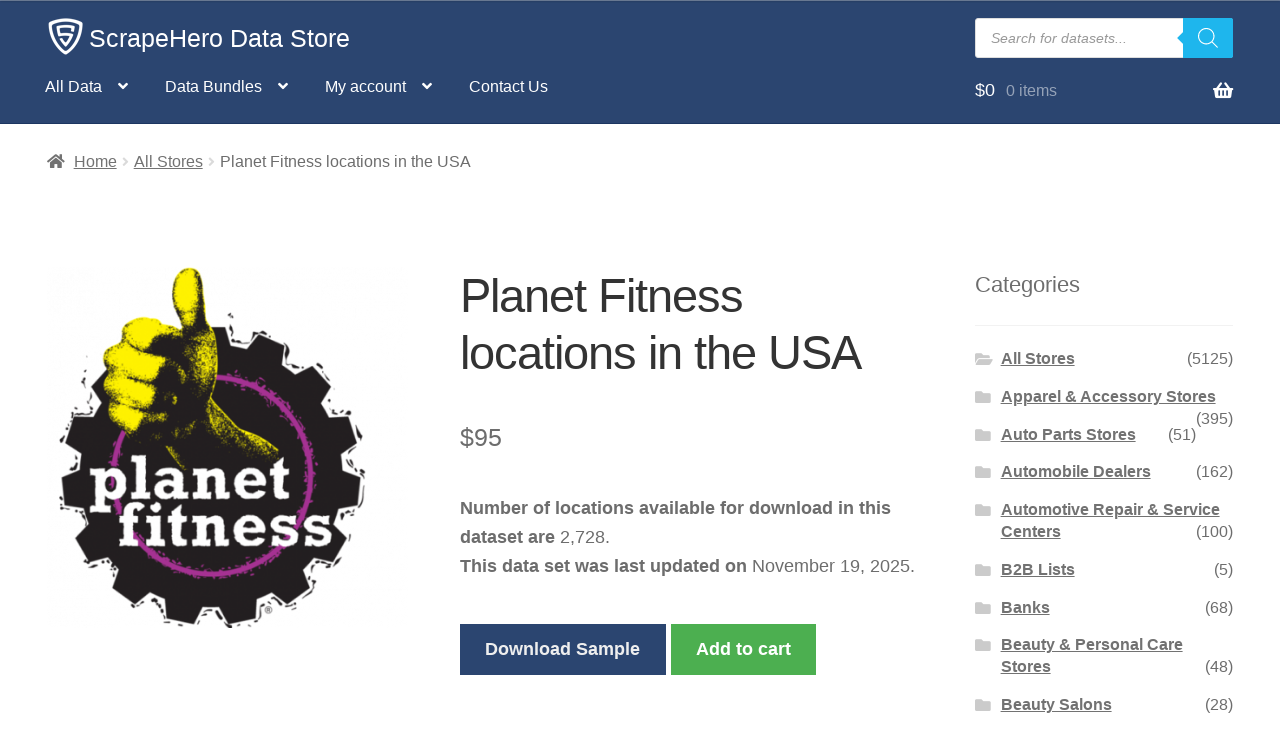

--- FILE ---
content_type: text/html; charset=UTF-8
request_url: https://www.scrapehero.com/store/product/planet-fitness-locations-in-the-usa/
body_size: 45093
content:
<!doctype html>
<html lang="en-US">
<head>
<meta charset="UTF-8">
<meta name="viewport" content="width=device-width, initial-scale=1, maximum-scale=2.0">
<link rel="profile" href="http://gmpg.org/xfn/11">
<link rel="pingback" href="https://www.scrapehero.com/store/xmlrpc.php">
<meta name='robots' content='index, follow, max-image-preview:large, max-snippet:-1, max-video-preview:-1' />
<style>img:is([sizes="auto" i], [sizes^="auto," i]) { contain-intrinsic-size: 3000px 1500px }</style>
<script data-no-defer="1" data-ezscrex="false" data-cfasync="false" data-pagespeed-no-defer data-cookieconsent="ignore">
var ctPublicFunctions = {"_ajax_nonce":"995365c3dd","_rest_nonce":"56d899be44","_ajax_url":"\/store\/wp-admin\/admin-ajax.php","_rest_url":"https:\/\/www.scrapehero.com\/store\/wp-json\/","data__cookies_type":"native","data__ajax_type":"rest","data__bot_detector_enabled":0,"data__frontend_data_log_enabled":1,"cookiePrefix":"","wprocket_detected":false,"host_url":"www.scrapehero.com","text__ee_click_to_select":"Click to select the whole data","text__ee_original_email":"The complete one is","text__ee_got_it":"Got it","text__ee_blocked":"Blocked","text__ee_cannot_connect":"Cannot connect","text__ee_cannot_decode":"Can not decode email. Unknown reason","text__ee_email_decoder":"CleanTalk email decoder","text__ee_wait_for_decoding":"The magic is on the way!","text__ee_decoding_process":"Please wait a few seconds while we decode the contact data."}
</script>
<script data-no-defer="1" data-ezscrex="false" data-cfasync="false" data-pagespeed-no-defer data-cookieconsent="ignore">
var ctPublic = {"_ajax_nonce":"995365c3dd","settings__forms__check_internal":"0","settings__forms__check_external":"0","settings__forms__force_protection":0,"settings__forms__search_test":"0","settings__data__bot_detector_enabled":0,"settings__sfw__anti_crawler":0,"blog_home":"https:\/\/www.scrapehero.com\/store\/","pixel__setting":"0","pixel__enabled":false,"pixel__url":null,"data__email_check_before_post":"1","data__email_check_exist_post":0,"data__cookies_type":"native","data__key_is_ok":true,"data__visible_fields_required":true,"wl_brandname":"Anti-Spam by CleanTalk","wl_brandname_short":"CleanTalk","ct_checkjs_key":"413041f1e64816706e78ffbcd34710bc0b49df7d35d4b343f3a62017d5712257","emailEncoderPassKey":"17a596ec4f3b518354d27abb00d40ad2","bot_detector_forms_excluded":"W10=","advancedCacheExists":false,"varnishCacheExists":false,"wc_ajax_add_to_cart":true}
</script>
<script>window._wca = window._wca || [];</script>
<!-- This site is optimized with the Yoast SEO plugin v26.2 - https://yoast.com/wordpress/plugins/seo/ -->
<title>List of all Planet Fitness locations in the USA - ScrapeHero Data Store</title>
<meta name="description" content="Complete list of all Planet Fitness locations in the United States with geocoded address, phone number and open hours for instant download" />
<link rel="canonical" href="https://www.scrapehero.com/store/product/planet-fitness-locations-in-the-usa/" />
<meta property="og:locale" content="en_US" />
<meta property="og:type" content="article" />
<meta property="og:title" content="List of all Planet Fitness locations in the USA - ScrapeHero Data Store" />
<meta property="og:description" content="Complete list of all Planet Fitness locations in the United States with geocoded address, phone number and open hours for instant download" />
<meta property="og:url" content="https://www.scrapehero.com/store/product/planet-fitness-locations-in-the-usa/" />
<meta property="og:site_name" content="ScrapeHero Data Store" />
<meta property="article:modified_time" content="2026-01-18T23:24:25+00:00" />
<meta property="og:image" content="https://www.scrapehero.com/store/wp-content/uploads/2020/06/Planet_Fitness_USA.png" />
<meta property="og:image:width" content="500" />
<meta property="og:image:height" content="500" />
<meta property="og:image:type" content="image/png" />
<meta name="twitter:card" content="summary_large_image" />
<meta name="twitter:site" content="@scrapehero" />
<script type="application/ld+json" class="yoast-schema-graph">{"@context":"https://schema.org","@graph":[{"@type":"WebPage","@id":"https://www.scrapehero.com/store/product/planet-fitness-locations-in-the-usa/","url":"https://www.scrapehero.com/store/product/planet-fitness-locations-in-the-usa/","name":"List of all Planet Fitness locations in the USA - ScrapeHero Data Store","isPartOf":{"@id":"https://www.scrapehero.com/store/#website"},"primaryImageOfPage":{"@id":"https://www.scrapehero.com/store/product/planet-fitness-locations-in-the-usa/#primaryimage"},"image":{"@id":"https://www.scrapehero.com/store/product/planet-fitness-locations-in-the-usa/#primaryimage"},"thumbnailUrl":"https://www.scrapehero.com/store/wp-content/uploads/2020/06/Planet_Fitness_USA.png","datePublished":"2020-06-25T09:47:58+00:00","dateModified":"2026-01-18T23:24:25+00:00","description":"Complete list of all Planet Fitness locations in the United States with geocoded address, phone number and open hours for instant download","breadcrumb":{"@id":"https://www.scrapehero.com/store/product/planet-fitness-locations-in-the-usa/#breadcrumb"},"inLanguage":"en-US","potentialAction":[{"@type":"ReadAction","target":["https://www.scrapehero.com/store/product/planet-fitness-locations-in-the-usa/"]}]},{"@type":"ImageObject","inLanguage":"en-US","@id":"https://www.scrapehero.com/store/product/planet-fitness-locations-in-the-usa/#primaryimage","url":"https://www.scrapehero.com/store/wp-content/uploads/2020/06/Planet_Fitness_USA.png","contentUrl":"https://www.scrapehero.com/store/wp-content/uploads/2020/06/Planet_Fitness_USA.png","width":500,"height":500},{"@type":"BreadcrumbList","@id":"https://www.scrapehero.com/store/product/planet-fitness-locations-in-the-usa/#breadcrumb","itemListElement":[{"@type":"ListItem","position":1,"name":"Home","item":"https://www.scrapehero.com/store/"},{"@type":"ListItem","position":2,"name":"All Datasets","item":"https://www.scrapehero.com/store/shop/"},{"@type":"ListItem","position":3,"name":"Planet Fitness locations in the USA"}]},{"@type":"WebSite","@id":"https://www.scrapehero.com/store/#website","url":"https://www.scrapehero.com/store/","name":"ScrapeHero Data Store","description":"Ready to use Data Sets are one click away","publisher":{"@id":"https://www.scrapehero.com/store/#organization"},"potentialAction":[{"@type":"SearchAction","target":{"@type":"EntryPoint","urlTemplate":"https://www.scrapehero.com/store/?s={search_term_string}"},"query-input":{"@type":"PropertyValueSpecification","valueRequired":true,"valueName":"search_term_string"}}],"inLanguage":"en-US"},{"@type":"Organization","@id":"https://www.scrapehero.com/store/#organization","name":"ScrapeHero","url":"https://www.scrapehero.com/store/","logo":{"@type":"ImageObject","inLanguage":"en-US","@id":"https://www.scrapehero.com/store/#/schema/logo/image/","url":"https://www.scrapehero.com/store/wp-content/uploads/2018/04/For_Blue_BG_150_wspace.jpg","contentUrl":"https://www.scrapehero.com/store/wp-content/uploads/2018/04/For_Blue_BG_150_wspace.jpg","width":150,"height":150,"caption":"ScrapeHero"},"image":{"@id":"https://www.scrapehero.com/store/#/schema/logo/image/"},"sameAs":["https://x.com/scrapehero"]}]}</script>
<!-- / Yoast SEO plugin. -->
<link rel='dns-prefetch' href='//www.googletagmanager.com' />
<link rel='dns-prefetch' href='//stats.wp.com' />
<link rel='dns-prefetch' href='//web.squarecdn.com' />
<link rel='dns-prefetch' href='//fonts.googleapis.com' />
<link rel='dns-prefetch' href='//v0.wordpress.com' />
<!-- <link rel='stylesheet' id='woosb-blocks-css' href='https://www.scrapehero.com/store/wp-content/plugins/woo-product-bundle/assets/css/blocks.css?ver=8.3.8' media='all' /> -->
<!-- <link rel='stylesheet' id='wp-block-library-css' href='https://www.scrapehero.com/store/wp-includes/css/dist/block-library/style.min.css?ver=6.8.3' media='all' /> -->
<link rel="stylesheet" type="text/css" href="//www.scrapehero.com/store/wp-content/cache/wpfc-minified/ff9v30z0/6lu38.css" media="all"/>
<style id='wp-block-library-theme-inline-css'>
.wp-block-audio :where(figcaption){color:#555;font-size:13px;text-align:center}.is-dark-theme .wp-block-audio :where(figcaption){color:#ffffffa6}.wp-block-audio{margin:0 0 1em}.wp-block-code{border:1px solid #ccc;border-radius:4px;font-family:Menlo,Consolas,monaco,monospace;padding:.8em 1em}.wp-block-embed :where(figcaption){color:#555;font-size:13px;text-align:center}.is-dark-theme .wp-block-embed :where(figcaption){color:#ffffffa6}.wp-block-embed{margin:0 0 1em}.blocks-gallery-caption{color:#555;font-size:13px;text-align:center}.is-dark-theme .blocks-gallery-caption{color:#ffffffa6}:root :where(.wp-block-image figcaption){color:#555;font-size:13px;text-align:center}.is-dark-theme :root :where(.wp-block-image figcaption){color:#ffffffa6}.wp-block-image{margin:0 0 1em}.wp-block-pullquote{border-bottom:4px solid;border-top:4px solid;color:currentColor;margin-bottom:1.75em}.wp-block-pullquote cite,.wp-block-pullquote footer,.wp-block-pullquote__citation{color:currentColor;font-size:.8125em;font-style:normal;text-transform:uppercase}.wp-block-quote{border-left:.25em solid;margin:0 0 1.75em;padding-left:1em}.wp-block-quote cite,.wp-block-quote footer{color:currentColor;font-size:.8125em;font-style:normal;position:relative}.wp-block-quote:where(.has-text-align-right){border-left:none;border-right:.25em solid;padding-left:0;padding-right:1em}.wp-block-quote:where(.has-text-align-center){border:none;padding-left:0}.wp-block-quote.is-large,.wp-block-quote.is-style-large,.wp-block-quote:where(.is-style-plain){border:none}.wp-block-search .wp-block-search__label{font-weight:700}.wp-block-search__button{border:1px solid #ccc;padding:.375em .625em}:where(.wp-block-group.has-background){padding:1.25em 2.375em}.wp-block-separator.has-css-opacity{opacity:.4}.wp-block-separator{border:none;border-bottom:2px solid;margin-left:auto;margin-right:auto}.wp-block-separator.has-alpha-channel-opacity{opacity:1}.wp-block-separator:not(.is-style-wide):not(.is-style-dots){width:100px}.wp-block-separator.has-background:not(.is-style-dots){border-bottom:none;height:1px}.wp-block-separator.has-background:not(.is-style-wide):not(.is-style-dots){height:2px}.wp-block-table{margin:0 0 1em}.wp-block-table td,.wp-block-table th{word-break:normal}.wp-block-table :where(figcaption){color:#555;font-size:13px;text-align:center}.is-dark-theme .wp-block-table :where(figcaption){color:#ffffffa6}.wp-block-video :where(figcaption){color:#555;font-size:13px;text-align:center}.is-dark-theme .wp-block-video :where(figcaption){color:#ffffffa6}.wp-block-video{margin:0 0 1em}:root :where(.wp-block-template-part.has-background){margin-bottom:0;margin-top:0;padding:1.25em 2.375em}
</style>
<style id='classic-theme-styles-inline-css'>
/*! This file is auto-generated */
.wp-block-button__link{color:#fff;background-color:#32373c;border-radius:9999px;box-shadow:none;text-decoration:none;padding:calc(.667em + 2px) calc(1.333em + 2px);font-size:1.125em}.wp-block-file__button{background:#32373c;color:#fff;text-decoration:none}
</style>
<!-- <link rel='stylesheet' id='mediaelement-css' href='https://www.scrapehero.com/store/wp-includes/js/mediaelement/mediaelementplayer-legacy.min.css?ver=4.2.17' media='all' /> -->
<!-- <link rel='stylesheet' id='wp-mediaelement-css' href='https://www.scrapehero.com/store/wp-includes/js/mediaelement/wp-mediaelement.min.css?ver=6.8.3' media='all' /> -->
<link rel="stylesheet" type="text/css" href="//www.scrapehero.com/store/wp-content/cache/wpfc-minified/lll4tjx0/6lu38.css" media="all"/>
<style id='jetpack-sharing-buttons-style-inline-css'>
.jetpack-sharing-buttons__services-list{display:flex;flex-direction:row;flex-wrap:wrap;gap:0;list-style-type:none;margin:5px;padding:0}.jetpack-sharing-buttons__services-list.has-small-icon-size{font-size:12px}.jetpack-sharing-buttons__services-list.has-normal-icon-size{font-size:16px}.jetpack-sharing-buttons__services-list.has-large-icon-size{font-size:24px}.jetpack-sharing-buttons__services-list.has-huge-icon-size{font-size:36px}@media print{.jetpack-sharing-buttons__services-list{display:none!important}}.editor-styles-wrapper .wp-block-jetpack-sharing-buttons{gap:0;padding-inline-start:0}ul.jetpack-sharing-buttons__services-list.has-background{padding:1.25em 2.375em}
</style>
<!-- <link rel='stylesheet' id='storefront-gutenberg-blocks-css' href='https://www.scrapehero.com/store/wp-content/themes/storefront/assets/css/base/gutenberg-blocks.css?ver=4.6.2' media='all' /> -->
<link rel="stylesheet" type="text/css" href="//www.scrapehero.com/store/wp-content/cache/wpfc-minified/8yh7rgiv/6lu38.css" media="all"/>
<style id='storefront-gutenberg-blocks-inline-css'>
.wp-block-button__link:not(.has-text-color) {
color: #333333;
}
.wp-block-button__link:not(.has-text-color):hover,
.wp-block-button__link:not(.has-text-color):focus,
.wp-block-button__link:not(.has-text-color):active {
color: #333333;
}
.wp-block-button__link:not(.has-background) {
background-color: #eeeeee;
}
.wp-block-button__link:not(.has-background):hover,
.wp-block-button__link:not(.has-background):focus,
.wp-block-button__link:not(.has-background):active {
border-color: #d5d5d5;
background-color: #d5d5d5;
}
.wc-block-grid__products .wc-block-grid__product .wp-block-button__link {
background-color: #eeeeee;
border-color: #eeeeee;
color: #333333;
}
.wp-block-quote footer,
.wp-block-quote cite,
.wp-block-quote__citation {
color: #6d6d6d;
}
.wp-block-pullquote cite,
.wp-block-pullquote footer,
.wp-block-pullquote__citation {
color: #6d6d6d;
}
.wp-block-image figcaption {
color: #6d6d6d;
}
.wp-block-separator.is-style-dots::before {
color: #333333;
}
.wp-block-file a.wp-block-file__button {
color: #333333;
background-color: #eeeeee;
border-color: #eeeeee;
}
.wp-block-file a.wp-block-file__button:hover,
.wp-block-file a.wp-block-file__button:focus,
.wp-block-file a.wp-block-file__button:active {
color: #333333;
background-color: #d5d5d5;
}
.wp-block-code,
.wp-block-preformatted pre {
color: #6d6d6d;
}
.wp-block-table:not( .has-background ):not( .is-style-stripes ) tbody tr:nth-child(2n) td {
background-color: #fdfdfd;
}
.wp-block-cover .wp-block-cover__inner-container h1:not(.has-text-color),
.wp-block-cover .wp-block-cover__inner-container h2:not(.has-text-color),
.wp-block-cover .wp-block-cover__inner-container h3:not(.has-text-color),
.wp-block-cover .wp-block-cover__inner-container h4:not(.has-text-color),
.wp-block-cover .wp-block-cover__inner-container h5:not(.has-text-color),
.wp-block-cover .wp-block-cover__inner-container h6:not(.has-text-color) {
color: #000000;
}
div.wc-block-components-price-slider__range-input-progress,
.rtl .wc-block-components-price-slider__range-input-progress {
--range-color: #7f54b3;
}
/* Target only IE11 */
@media all and (-ms-high-contrast: none), (-ms-high-contrast: active) {
.wc-block-components-price-slider__range-input-progress {
background: #7f54b3;
}
}
.wc-block-components-button:not(.is-link) {
background-color: #333333;
color: #ffffff;
}
.wc-block-components-button:not(.is-link):hover,
.wc-block-components-button:not(.is-link):focus,
.wc-block-components-button:not(.is-link):active {
background-color: #1a1a1a;
color: #ffffff;
}
.wc-block-components-button:not(.is-link):disabled {
background-color: #333333;
color: #ffffff;
}
.wc-block-cart__submit-container {
background-color: #ffffff;
}
.wc-block-cart__submit-container::before {
color: rgba(220,220,220,0.5);
}
.wc-block-components-order-summary-item__quantity {
background-color: #ffffff;
border-color: #6d6d6d;
box-shadow: 0 0 0 2px #ffffff;
color: #6d6d6d;
}
</style>
<style id='global-styles-inline-css'>
:root{--wp--preset--aspect-ratio--square: 1;--wp--preset--aspect-ratio--4-3: 4/3;--wp--preset--aspect-ratio--3-4: 3/4;--wp--preset--aspect-ratio--3-2: 3/2;--wp--preset--aspect-ratio--2-3: 2/3;--wp--preset--aspect-ratio--16-9: 16/9;--wp--preset--aspect-ratio--9-16: 9/16;--wp--preset--color--black: #000000;--wp--preset--color--cyan-bluish-gray: #abb8c3;--wp--preset--color--white: #ffffff;--wp--preset--color--pale-pink: #f78da7;--wp--preset--color--vivid-red: #cf2e2e;--wp--preset--color--luminous-vivid-orange: #ff6900;--wp--preset--color--luminous-vivid-amber: #fcb900;--wp--preset--color--light-green-cyan: #7bdcb5;--wp--preset--color--vivid-green-cyan: #00d084;--wp--preset--color--pale-cyan-blue: #8ed1fc;--wp--preset--color--vivid-cyan-blue: #0693e3;--wp--preset--color--vivid-purple: #9b51e0;--wp--preset--gradient--vivid-cyan-blue-to-vivid-purple: linear-gradient(135deg,rgba(6,147,227,1) 0%,rgb(155,81,224) 100%);--wp--preset--gradient--light-green-cyan-to-vivid-green-cyan: linear-gradient(135deg,rgb(122,220,180) 0%,rgb(0,208,130) 100%);--wp--preset--gradient--luminous-vivid-amber-to-luminous-vivid-orange: linear-gradient(135deg,rgba(252,185,0,1) 0%,rgba(255,105,0,1) 100%);--wp--preset--gradient--luminous-vivid-orange-to-vivid-red: linear-gradient(135deg,rgba(255,105,0,1) 0%,rgb(207,46,46) 100%);--wp--preset--gradient--very-light-gray-to-cyan-bluish-gray: linear-gradient(135deg,rgb(238,238,238) 0%,rgb(169,184,195) 100%);--wp--preset--gradient--cool-to-warm-spectrum: linear-gradient(135deg,rgb(74,234,220) 0%,rgb(151,120,209) 20%,rgb(207,42,186) 40%,rgb(238,44,130) 60%,rgb(251,105,98) 80%,rgb(254,248,76) 100%);--wp--preset--gradient--blush-light-purple: linear-gradient(135deg,rgb(255,206,236) 0%,rgb(152,150,240) 100%);--wp--preset--gradient--blush-bordeaux: linear-gradient(135deg,rgb(254,205,165) 0%,rgb(254,45,45) 50%,rgb(107,0,62) 100%);--wp--preset--gradient--luminous-dusk: linear-gradient(135deg,rgb(255,203,112) 0%,rgb(199,81,192) 50%,rgb(65,88,208) 100%);--wp--preset--gradient--pale-ocean: linear-gradient(135deg,rgb(255,245,203) 0%,rgb(182,227,212) 50%,rgb(51,167,181) 100%);--wp--preset--gradient--electric-grass: linear-gradient(135deg,rgb(202,248,128) 0%,rgb(113,206,126) 100%);--wp--preset--gradient--midnight: linear-gradient(135deg,rgb(2,3,129) 0%,rgb(40,116,252) 100%);--wp--preset--font-size--small: 14px;--wp--preset--font-size--medium: 23px;--wp--preset--font-size--large: 26px;--wp--preset--font-size--x-large: 42px;--wp--preset--font-size--normal: 16px;--wp--preset--font-size--huge: 37px;--wp--preset--spacing--20: 0.44rem;--wp--preset--spacing--30: 0.67rem;--wp--preset--spacing--40: 1rem;--wp--preset--spacing--50: 1.5rem;--wp--preset--spacing--60: 2.25rem;--wp--preset--spacing--70: 3.38rem;--wp--preset--spacing--80: 5.06rem;--wp--preset--shadow--natural: 6px 6px 9px rgba(0, 0, 0, 0.2);--wp--preset--shadow--deep: 12px 12px 50px rgba(0, 0, 0, 0.4);--wp--preset--shadow--sharp: 6px 6px 0px rgba(0, 0, 0, 0.2);--wp--preset--shadow--outlined: 6px 6px 0px -3px rgba(255, 255, 255, 1), 6px 6px rgba(0, 0, 0, 1);--wp--preset--shadow--crisp: 6px 6px 0px rgba(0, 0, 0, 1);}:root :where(.is-layout-flow) > :first-child{margin-block-start: 0;}:root :where(.is-layout-flow) > :last-child{margin-block-end: 0;}:root :where(.is-layout-flow) > *{margin-block-start: 24px;margin-block-end: 0;}:root :where(.is-layout-constrained) > :first-child{margin-block-start: 0;}:root :where(.is-layout-constrained) > :last-child{margin-block-end: 0;}:root :where(.is-layout-constrained) > *{margin-block-start: 24px;margin-block-end: 0;}:root :where(.is-layout-flex){gap: 24px;}:root :where(.is-layout-grid){gap: 24px;}body .is-layout-flex{display: flex;}.is-layout-flex{flex-wrap: wrap;align-items: center;}.is-layout-flex > :is(*, div){margin: 0;}body .is-layout-grid{display: grid;}.is-layout-grid > :is(*, div){margin: 0;}.has-black-color{color: var(--wp--preset--color--black) !important;}.has-cyan-bluish-gray-color{color: var(--wp--preset--color--cyan-bluish-gray) !important;}.has-white-color{color: var(--wp--preset--color--white) !important;}.has-pale-pink-color{color: var(--wp--preset--color--pale-pink) !important;}.has-vivid-red-color{color: var(--wp--preset--color--vivid-red) !important;}.has-luminous-vivid-orange-color{color: var(--wp--preset--color--luminous-vivid-orange) !important;}.has-luminous-vivid-amber-color{color: var(--wp--preset--color--luminous-vivid-amber) !important;}.has-light-green-cyan-color{color: var(--wp--preset--color--light-green-cyan) !important;}.has-vivid-green-cyan-color{color: var(--wp--preset--color--vivid-green-cyan) !important;}.has-pale-cyan-blue-color{color: var(--wp--preset--color--pale-cyan-blue) !important;}.has-vivid-cyan-blue-color{color: var(--wp--preset--color--vivid-cyan-blue) !important;}.has-vivid-purple-color{color: var(--wp--preset--color--vivid-purple) !important;}.has-black-background-color{background-color: var(--wp--preset--color--black) !important;}.has-cyan-bluish-gray-background-color{background-color: var(--wp--preset--color--cyan-bluish-gray) !important;}.has-white-background-color{background-color: var(--wp--preset--color--white) !important;}.has-pale-pink-background-color{background-color: var(--wp--preset--color--pale-pink) !important;}.has-vivid-red-background-color{background-color: var(--wp--preset--color--vivid-red) !important;}.has-luminous-vivid-orange-background-color{background-color: var(--wp--preset--color--luminous-vivid-orange) !important;}.has-luminous-vivid-amber-background-color{background-color: var(--wp--preset--color--luminous-vivid-amber) !important;}.has-light-green-cyan-background-color{background-color: var(--wp--preset--color--light-green-cyan) !important;}.has-vivid-green-cyan-background-color{background-color: var(--wp--preset--color--vivid-green-cyan) !important;}.has-pale-cyan-blue-background-color{background-color: var(--wp--preset--color--pale-cyan-blue) !important;}.has-vivid-cyan-blue-background-color{background-color: var(--wp--preset--color--vivid-cyan-blue) !important;}.has-vivid-purple-background-color{background-color: var(--wp--preset--color--vivid-purple) !important;}.has-black-border-color{border-color: var(--wp--preset--color--black) !important;}.has-cyan-bluish-gray-border-color{border-color: var(--wp--preset--color--cyan-bluish-gray) !important;}.has-white-border-color{border-color: var(--wp--preset--color--white) !important;}.has-pale-pink-border-color{border-color: var(--wp--preset--color--pale-pink) !important;}.has-vivid-red-border-color{border-color: var(--wp--preset--color--vivid-red) !important;}.has-luminous-vivid-orange-border-color{border-color: var(--wp--preset--color--luminous-vivid-orange) !important;}.has-luminous-vivid-amber-border-color{border-color: var(--wp--preset--color--luminous-vivid-amber) !important;}.has-light-green-cyan-border-color{border-color: var(--wp--preset--color--light-green-cyan) !important;}.has-vivid-green-cyan-border-color{border-color: var(--wp--preset--color--vivid-green-cyan) !important;}.has-pale-cyan-blue-border-color{border-color: var(--wp--preset--color--pale-cyan-blue) !important;}.has-vivid-cyan-blue-border-color{border-color: var(--wp--preset--color--vivid-cyan-blue) !important;}.has-vivid-purple-border-color{border-color: var(--wp--preset--color--vivid-purple) !important;}.has-vivid-cyan-blue-to-vivid-purple-gradient-background{background: var(--wp--preset--gradient--vivid-cyan-blue-to-vivid-purple) !important;}.has-light-green-cyan-to-vivid-green-cyan-gradient-background{background: var(--wp--preset--gradient--light-green-cyan-to-vivid-green-cyan) !important;}.has-luminous-vivid-amber-to-luminous-vivid-orange-gradient-background{background: var(--wp--preset--gradient--luminous-vivid-amber-to-luminous-vivid-orange) !important;}.has-luminous-vivid-orange-to-vivid-red-gradient-background{background: var(--wp--preset--gradient--luminous-vivid-orange-to-vivid-red) !important;}.has-very-light-gray-to-cyan-bluish-gray-gradient-background{background: var(--wp--preset--gradient--very-light-gray-to-cyan-bluish-gray) !important;}.has-cool-to-warm-spectrum-gradient-background{background: var(--wp--preset--gradient--cool-to-warm-spectrum) !important;}.has-blush-light-purple-gradient-background{background: var(--wp--preset--gradient--blush-light-purple) !important;}.has-blush-bordeaux-gradient-background{background: var(--wp--preset--gradient--blush-bordeaux) !important;}.has-luminous-dusk-gradient-background{background: var(--wp--preset--gradient--luminous-dusk) !important;}.has-pale-ocean-gradient-background{background: var(--wp--preset--gradient--pale-ocean) !important;}.has-electric-grass-gradient-background{background: var(--wp--preset--gradient--electric-grass) !important;}.has-midnight-gradient-background{background: var(--wp--preset--gradient--midnight) !important;}.has-small-font-size{font-size: var(--wp--preset--font-size--small) !important;}.has-medium-font-size{font-size: var(--wp--preset--font-size--medium) !important;}.has-large-font-size{font-size: var(--wp--preset--font-size--large) !important;}.has-x-large-font-size{font-size: var(--wp--preset--font-size--x-large) !important;}
:root :where(.wp-block-pullquote){font-size: 1.5em;line-height: 1.6;}
</style>
<!-- <link rel='stylesheet' id='cleantalk-public-css-css' href='https://www.scrapehero.com/store/wp-content/plugins/cleantalk-spam-protect/css/cleantalk-public.min.css?ver=6.67_1761823247' media='all' /> -->
<!-- <link rel='stylesheet' id='cleantalk-email-decoder-css-css' href='https://www.scrapehero.com/store/wp-content/plugins/cleantalk-spam-protect/css/cleantalk-email-decoder.min.css?ver=6.67_1761823247' media='all' /> -->
<link rel="stylesheet" type="text/css" href="//www.scrapehero.com/store/wp-content/cache/wpfc-minified/2ndxeyp5/6lu38.css" media="all"/>
<style id='woocommerce-inline-inline-css'>
.woocommerce form .form-row .required { visibility: visible; }
</style>
<!-- <link rel='stylesheet' id='brands-styles-css' href='https://www.scrapehero.com/store/wp-content/plugins/woocommerce/assets/css/brands.css?ver=10.3.7' media='all' /> -->
<!-- <link rel='stylesheet' id='woosb-frontend-css' href='https://www.scrapehero.com/store/wp-content/plugins/woo-product-bundle/assets/css/frontend.css?ver=8.3.8' media='all' /> -->
<!-- <link rel='stylesheet' id='dgwt-wcas-style-css' href='https://www.scrapehero.com/store/wp-content/plugins/ajax-search-for-woocommerce-premium/assets/css/style.min.css?ver=1.31.0' media='all' /> -->
<!-- <link rel='stylesheet' id='storefront-style-css' href='https://www.scrapehero.com/store/wp-content/themes/storefront/style.css?ver=4.6.2' media='all' /> -->
<link rel="stylesheet" type="text/css" href="//www.scrapehero.com/store/wp-content/cache/wpfc-minified/2i95b2u/6lu38.css" media="all"/>
<style id='storefront-style-inline-css'>
.main-navigation ul li a,
.site-title a,
ul.menu li a,
.site-branding h1 a,
button.menu-toggle,
button.menu-toggle:hover,
.handheld-navigation .dropdown-toggle {
color: #ffffff;
}
button.menu-toggle,
button.menu-toggle:hover {
border-color: #ffffff;
}
.main-navigation ul li a:hover,
.main-navigation ul li:hover > a,
.site-title a:hover,
.site-header ul.menu li.current-menu-item > a {
color: #ffffff;
}
table:not( .has-background ) th {
background-color: #f8f8f8;
}
table:not( .has-background ) tbody td {
background-color: #fdfdfd;
}
table:not( .has-background ) tbody tr:nth-child(2n) td,
fieldset,
fieldset legend {
background-color: #fbfbfb;
}
.site-header,
.secondary-navigation ul ul,
.main-navigation ul.menu > li.menu-item-has-children:after,
.secondary-navigation ul.menu ul,
.storefront-handheld-footer-bar,
.storefront-handheld-footer-bar ul li > a,
.storefront-handheld-footer-bar ul li.search .site-search,
button.menu-toggle,
button.menu-toggle:hover {
background-color: #2b4570;
}
p.site-description,
.site-header,
.storefront-handheld-footer-bar {
color: #ffffff;
}
button.menu-toggle:after,
button.menu-toggle:before,
button.menu-toggle span:before {
background-color: #ffffff;
}
h1, h2, h3, h4, h5, h6, .wc-block-grid__product-title {
color: #333333;
}
.widget h1 {
border-bottom-color: #333333;
}
body,
.secondary-navigation a {
color: #6d6d6d;
}
.widget-area .widget a,
.hentry .entry-header .posted-on a,
.hentry .entry-header .post-author a,
.hentry .entry-header .post-comments a,
.hentry .entry-header .byline a {
color: #727272;
}
a {
color: #7f54b3;
}
a:focus,
button:focus,
.button.alt:focus,
input:focus,
textarea:focus,
input[type="button"]:focus,
input[type="reset"]:focus,
input[type="submit"]:focus,
input[type="email"]:focus,
input[type="tel"]:focus,
input[type="url"]:focus,
input[type="password"]:focus,
input[type="search"]:focus {
outline-color: #7f54b3;
}
button, input[type="button"], input[type="reset"], input[type="submit"], .button, .widget a.button {
background-color: #eeeeee;
border-color: #eeeeee;
color: #333333;
}
button:hover, input[type="button"]:hover, input[type="reset"]:hover, input[type="submit"]:hover, .button:hover, .widget a.button:hover {
background-color: #d5d5d5;
border-color: #d5d5d5;
color: #333333;
}
button.alt, input[type="button"].alt, input[type="reset"].alt, input[type="submit"].alt, .button.alt, .widget-area .widget a.button.alt {
background-color: #333333;
border-color: #333333;
color: #ffffff;
}
button.alt:hover, input[type="button"].alt:hover, input[type="reset"].alt:hover, input[type="submit"].alt:hover, .button.alt:hover, .widget-area .widget a.button.alt:hover {
background-color: #1a1a1a;
border-color: #1a1a1a;
color: #ffffff;
}
.pagination .page-numbers li .page-numbers.current {
background-color: #e6e6e6;
color: #636363;
}
#comments .comment-list .comment-content .comment-text {
background-color: #f8f8f8;
}
.site-footer {
background-color: #2b4570;
color: #ffffff;
}
.site-footer a:not(.button):not(.components-button) {
color: #eeee22;
}
.site-footer .storefront-handheld-footer-bar a:not(.button):not(.components-button) {
color: #ffffff;
}
.site-footer h1, .site-footer h2, .site-footer h3, .site-footer h4, .site-footer h5, .site-footer h6, .site-footer .widget .widget-title, .site-footer .widget .widgettitle {
color: #ffffff;
}
.page-template-template-homepage.has-post-thumbnail .type-page.has-post-thumbnail .entry-title {
color: #000000;
}
.page-template-template-homepage.has-post-thumbnail .type-page.has-post-thumbnail .entry-content {
color: #000000;
}
@media screen and ( min-width: 768px ) {
.secondary-navigation ul.menu a:hover {
color: #ffffff;
}
.secondary-navigation ul.menu a {
color: #ffffff;
}
.main-navigation ul.menu ul.sub-menu,
.main-navigation ul.nav-menu ul.children {
background-color: #1c3661;
}
.site-header {
border-bottom-color: #1c3661;
}
}
</style>
<!-- <link rel='stylesheet' id='storefront-icons-css' href='https://www.scrapehero.com/store/wp-content/themes/storefront/assets/css/base/icons.css?ver=4.6.2' media='all' /> -->
<link rel="stylesheet" type="text/css" href="//www.scrapehero.com/store/wp-content/cache/wpfc-minified/otc86xz/6lu38.css" media="all"/>
<link rel='stylesheet' id='storefront-fonts-css' href='https://fonts.googleapis.com/css?family=Source+Sans+Pro%3A400%2C300%2C300italic%2C400italic%2C600%2C700%2C900&#038;subset=latin%2Clatin-ext&#038;ver=4.6.2' media='all' />
<!-- <link rel='stylesheet' id='storefront-jetpack-widgets-css' href='https://www.scrapehero.com/store/wp-content/themes/storefront/assets/css/jetpack/widgets.css?ver=4.6.2' media='all' /> -->
<!-- <link rel='stylesheet' id='wc-square-css' href='https://www.scrapehero.com/store/wp-content/plugins/woocommerce-square/build/assets/frontend/wc-square.css?ver=5.1.0' media='all' /> -->
<!-- <link rel='stylesheet' id='wc-square-digital-wallet-css' href='https://www.scrapehero.com/store/wp-content/plugins/woocommerce-square/build/assets/frontend/wc-square-digital-wallet.css?ver=5.1.0' media='all' /> -->
<!-- <link rel='stylesheet' id='storefront-woocommerce-style-css' href='https://www.scrapehero.com/store/wp-content/themes/storefront/assets/css/woocommerce/woocommerce.css?ver=4.6.2' media='all' /> -->
<link rel="stylesheet" type="text/css" href="//www.scrapehero.com/store/wp-content/cache/wpfc-minified/20ffomjx/6lu38.css" media="all"/>
<style id='storefront-woocommerce-style-inline-css'>
@font-face {
font-family: star;
src: url(https://www.scrapehero.com/store/wp-content/plugins/woocommerce/assets/fonts/star.eot);
src:
url(https://www.scrapehero.com/store/wp-content/plugins/woocommerce/assets/fonts/star.eot?#iefix) format("embedded-opentype"),
url(https://www.scrapehero.com/store/wp-content/plugins/woocommerce/assets/fonts/star.woff) format("woff"),
url(https://www.scrapehero.com/store/wp-content/plugins/woocommerce/assets/fonts/star.ttf) format("truetype"),
url(https://www.scrapehero.com/store/wp-content/plugins/woocommerce/assets/fonts/star.svg#star) format("svg");
font-weight: 400;
font-style: normal;
}
@font-face {
font-family: WooCommerce;
src: url(https://www.scrapehero.com/store/wp-content/plugins/woocommerce/assets/fonts/WooCommerce.eot);
src:
url(https://www.scrapehero.com/store/wp-content/plugins/woocommerce/assets/fonts/WooCommerce.eot?#iefix) format("embedded-opentype"),
url(https://www.scrapehero.com/store/wp-content/plugins/woocommerce/assets/fonts/WooCommerce.woff) format("woff"),
url(https://www.scrapehero.com/store/wp-content/plugins/woocommerce/assets/fonts/WooCommerce.ttf) format("truetype"),
url(https://www.scrapehero.com/store/wp-content/plugins/woocommerce/assets/fonts/WooCommerce.svg#WooCommerce) format("svg");
font-weight: 400;
font-style: normal;
}
a.cart-contents,
.site-header-cart .widget_shopping_cart a {
color: #ffffff;
}
a.cart-contents:hover,
.site-header-cart .widget_shopping_cart a:hover,
.site-header-cart:hover > li > a {
color: #ffffff;
}
table.cart td.product-remove,
table.cart td.actions {
border-top-color: #ffffff;
}
.storefront-handheld-footer-bar ul li.cart .count {
background-color: #ffffff;
color: #2b4570;
border-color: #2b4570;
}
.woocommerce-tabs ul.tabs li.active a,
ul.products li.product .price,
.onsale,
.wc-block-grid__product-onsale,
.widget_search form:before,
.widget_product_search form:before {
color: #6d6d6d;
}
.woocommerce-breadcrumb a,
a.woocommerce-review-link,
.product_meta a {
color: #727272;
}
.wc-block-grid__product-onsale,
.onsale {
border-color: #6d6d6d;
}
.star-rating span:before,
.quantity .plus, .quantity .minus,
p.stars a:hover:after,
p.stars a:after,
.star-rating span:before,
#payment .payment_methods li input[type=radio]:first-child:checked+label:before {
color: #7f54b3;
}
.widget_price_filter .ui-slider .ui-slider-range,
.widget_price_filter .ui-slider .ui-slider-handle {
background-color: #7f54b3;
}
.order_details {
background-color: #f8f8f8;
}
.order_details > li {
border-bottom: 1px dotted #e3e3e3;
}
.order_details:before,
.order_details:after {
background: -webkit-linear-gradient(transparent 0,transparent 0),-webkit-linear-gradient(135deg,#f8f8f8 33.33%,transparent 33.33%),-webkit-linear-gradient(45deg,#f8f8f8 33.33%,transparent 33.33%)
}
#order_review {
background-color: #ffffff;
}
#payment .payment_methods > li .payment_box,
#payment .place-order {
background-color: #fafafa;
}
#payment .payment_methods > li:not(.woocommerce-notice) {
background-color: #f5f5f5;
}
#payment .payment_methods > li:not(.woocommerce-notice):hover {
background-color: #f0f0f0;
}
.woocommerce-pagination .page-numbers li .page-numbers.current {
background-color: #e6e6e6;
color: #636363;
}
.wc-block-grid__product-onsale,
.onsale,
.woocommerce-pagination .page-numbers li .page-numbers:not(.current) {
color: #6d6d6d;
}
p.stars a:before,
p.stars a:hover~a:before,
p.stars.selected a.active~a:before {
color: #6d6d6d;
}
p.stars.selected a.active:before,
p.stars:hover a:before,
p.stars.selected a:not(.active):before,
p.stars.selected a.active:before {
color: #7f54b3;
}
.single-product div.product .woocommerce-product-gallery .woocommerce-product-gallery__trigger {
background-color: #eeeeee;
color: #333333;
}
.single-product div.product .woocommerce-product-gallery .woocommerce-product-gallery__trigger:hover {
background-color: #d5d5d5;
border-color: #d5d5d5;
color: #333333;
}
.button.added_to_cart:focus,
.button.wc-forward:focus {
outline-color: #7f54b3;
}
.added_to_cart,
.site-header-cart .widget_shopping_cart a.button,
.wc-block-grid__products .wc-block-grid__product .wp-block-button__link {
background-color: #eeeeee;
border-color: #eeeeee;
color: #333333;
}
.added_to_cart:hover,
.site-header-cart .widget_shopping_cart a.button:hover,
.wc-block-grid__products .wc-block-grid__product .wp-block-button__link:hover {
background-color: #d5d5d5;
border-color: #d5d5d5;
color: #333333;
}
.added_to_cart.alt, .added_to_cart, .widget a.button.checkout {
background-color: #333333;
border-color: #333333;
color: #ffffff;
}
.added_to_cart.alt:hover, .added_to_cart:hover, .widget a.button.checkout:hover {
background-color: #1a1a1a;
border-color: #1a1a1a;
color: #ffffff;
}
.button.loading {
color: #eeeeee;
}
.button.loading:hover {
background-color: #eeeeee;
}
.button.loading:after {
color: #333333;
}
@media screen and ( min-width: 768px ) {
.site-header-cart .widget_shopping_cart,
.site-header .product_list_widget li .quantity {
color: #ffffff;
}
.site-header-cart .widget_shopping_cart .buttons,
.site-header-cart .widget_shopping_cart .total {
background-color: #213b66;
}
.site-header-cart .widget_shopping_cart {
background-color: #1c3661;
}
}
.storefront-product-pagination a {
color: #6d6d6d;
background-color: #ffffff;
}
.storefront-sticky-add-to-cart {
color: #6d6d6d;
background-color: #ffffff;
}
.storefront-sticky-add-to-cart a:not(.button) {
color: #ffffff;
}
</style>
<!-- <link rel='stylesheet' id='storefront-child-style-css' href='https://www.scrapehero.com/store/wp-content/themes/store-child-theme/style.css?ver=1.0.0' media='all' /> -->
<!-- <link rel='stylesheet' id='storefront-woocommerce-brands-style-css' href='https://www.scrapehero.com/store/wp-content/themes/storefront/assets/css/woocommerce/extensions/brands.css?ver=4.6.2' media='all' /> -->
<link rel="stylesheet" type="text/css" href="//www.scrapehero.com/store/wp-content/cache/wpfc-minified/2mrpchhd/6lu38.css" media="all"/>
<script id="woocommerce-google-analytics-integration-gtag-js-after">
/* Google Analytics for WooCommerce (gtag.js) */
window.dataLayer = window.dataLayer || [];
function gtag(){dataLayer.push(arguments);}
// Set up default consent state.
for ( const mode of [{"analytics_storage":"denied","ad_storage":"denied","ad_user_data":"denied","ad_personalization":"denied","region":["AT","BE","BG","HR","CY","CZ","DK","EE","FI","FR","DE","GR","HU","IS","IE","IT","LV","LI","LT","LU","MT","NL","NO","PL","PT","RO","SK","SI","ES","SE","GB","CH"]}] || [] ) {
gtag( "consent", "default", { "wait_for_update": 500, ...mode } );
}
gtag("js", new Date());
gtag("set", "developer_id.dOGY3NW", true);
gtag("config", "G-TJ11RHTJ68", {"track_404":true,"allow_google_signals":false,"logged_in":false,"linker":{"domains":[],"allow_incoming":false},"custom_map":{"dimension1":"logged_in"}});
</script>
<script src='//www.scrapehero.com/store/wp-content/cache/wpfc-minified/o55uotx/6lu38.js' type="text/javascript"></script>
<!-- <script src="https://www.scrapehero.com/store/wp-content/plugins/cleantalk-spam-protect/js/apbct-public-bundle_gathering.min.js?ver=6.67_1761823247" id="apbct-public-bundle_gathering.min-js-js"></script> -->
<!-- <script src="https://www.scrapehero.com/store/wp-includes/js/jquery/jquery.min.js?ver=3.7.1" id="jquery-core-js"></script> -->
<!-- <script src="https://www.scrapehero.com/store/wp-includes/js/jquery/jquery-migrate.min.js?ver=3.4.1" id="jquery-migrate-js"></script> -->
<!-- <script src="https://www.scrapehero.com/store/wp-content/plugins/woocommerce/assets/js/jquery-blockui/jquery.blockUI.min.js?ver=2.7.0-wc.10.3.7" id="wc-jquery-blockui-js" defer data-wp-strategy="defer"></script> -->
<script id="wc-add-to-cart-js-extra">
var wc_add_to_cart_params = {"ajax_url":"\/store\/wp-admin\/admin-ajax.php","wc_ajax_url":"\/store\/?wc-ajax=%%endpoint%%","i18n_view_cart":"View cart","cart_url":"https:\/\/www.scrapehero.com\/store\/cart\/","is_cart":"","cart_redirect_after_add":"no"};
</script>
<script src='//www.scrapehero.com/store/wp-content/cache/wpfc-minified/f4qxyyuv/6lu38.js' type="text/javascript"></script>
<!-- <script src="https://www.scrapehero.com/store/wp-content/plugins/woocommerce/assets/js/frontend/add-to-cart.min.js?ver=10.3.7" id="wc-add-to-cart-js" defer data-wp-strategy="defer"></script> -->
<!-- <script src="https://www.scrapehero.com/store/wp-content/plugins/woocommerce/assets/js/flexslider/jquery.flexslider.min.js?ver=2.7.2-wc.10.3.7" id="wc-flexslider-js" defer data-wp-strategy="defer"></script> -->
<script id="wc-single-product-js-extra">
var wc_single_product_params = {"i18n_required_rating_text":"Please select a rating","i18n_rating_options":["1 of 5 stars","2 of 5 stars","3 of 5 stars","4 of 5 stars","5 of 5 stars"],"i18n_product_gallery_trigger_text":"View full-screen image gallery","review_rating_required":"yes","flexslider":{"rtl":false,"animation":"slide","smoothHeight":true,"directionNav":false,"controlNav":"thumbnails","slideshow":false,"animationSpeed":500,"animationLoop":false,"allowOneSlide":false},"zoom_enabled":"","zoom_options":[],"photoswipe_enabled":"","photoswipe_options":{"shareEl":false,"closeOnScroll":false,"history":false,"hideAnimationDuration":0,"showAnimationDuration":0},"flexslider_enabled":"1"};
</script>
<script src='//www.scrapehero.com/store/wp-content/cache/wpfc-minified/96gyoviy/6lu38.js' type="text/javascript"></script>
<!-- <script src="https://www.scrapehero.com/store/wp-content/plugins/woocommerce/assets/js/frontend/single-product.min.js?ver=10.3.7" id="wc-single-product-js" defer data-wp-strategy="defer"></script> -->
<!-- <script src="https://www.scrapehero.com/store/wp-content/plugins/woocommerce/assets/js/js-cookie/js.cookie.min.js?ver=2.1.4-wc.10.3.7" id="wc-js-cookie-js" defer data-wp-strategy="defer"></script> -->
<script id="woocommerce-js-extra">
var woocommerce_params = {"ajax_url":"\/store\/wp-admin\/admin-ajax.php","wc_ajax_url":"\/store\/?wc-ajax=%%endpoint%%","i18n_password_show":"Show password","i18n_password_hide":"Hide password"};
</script>
<script src='//www.scrapehero.com/store/wp-content/cache/wpfc-minified/efcm8l20/6lu38.js' type="text/javascript"></script>
<!-- <script src="https://www.scrapehero.com/store/wp-content/plugins/woocommerce/assets/js/frontend/woocommerce.min.js?ver=10.3.7" id="woocommerce-js" defer data-wp-strategy="defer"></script> -->
<script id="wc-cart-fragments-js-extra">
var wc_cart_fragments_params = {"ajax_url":"\/store\/wp-admin\/admin-ajax.php","wc_ajax_url":"\/store\/?wc-ajax=%%endpoint%%","cart_hash_key":"wc_cart_hash_99f722659a67aaab8507b7a4438f823f","fragment_name":"wc_fragments_99f722659a67aaab8507b7a4438f823f","request_timeout":"5000"};
</script>
<script src='//www.scrapehero.com/store/wp-content/cache/wpfc-minified/893uif0l/6lu38.js' type="text/javascript"></script>
<!-- <script src="https://www.scrapehero.com/store/wp-content/plugins/woocommerce/assets/js/frontend/cart-fragments.min.js?ver=10.3.7" id="wc-cart-fragments-js" defer data-wp-strategy="defer"></script> -->
<script src="https://stats.wp.com/s-202604.js" id="woocommerce-analytics-js" defer data-wp-strategy="defer"></script>
<script src="https://web.squarecdn.com/v1/square.js?ver=5.1.0" id="wc-square-payment-form-js"></script>
<link rel="https://api.w.org/" href="https://www.scrapehero.com/store/wp-json/" /><link rel="alternate" title="JSON" type="application/json" href="https://www.scrapehero.com/store/wp-json/wp/v2/product/41411" /><link rel="EditURI" type="application/rsd+xml" title="RSD" href="https://www.scrapehero.com/store/xmlrpc.php?rsd" />
<meta name="generator" content="WordPress 6.8.3" />
<meta name="generator" content="WooCommerce 10.3.7" />
<link rel="alternate" title="oEmbed (JSON)" type="application/json+oembed" href="https://www.scrapehero.com/store/wp-json/oembed/1.0/embed?url=https%3A%2F%2Fwww.scrapehero.com%2Fstore%2Fproduct%2Fplanet-fitness-locations-in-the-usa%2F" />
<link rel="alternate" title="oEmbed (XML)" type="text/xml+oembed" href="https://www.scrapehero.com/store/wp-json/oembed/1.0/embed?url=https%3A%2F%2Fwww.scrapehero.com%2Fstore%2Fproduct%2Fplanet-fitness-locations-in-the-usa%2F&#038;format=xml" />
<style>img#wpstats{display:none}</style>
<style>
.dgwt-wcas-ico-magnifier,.dgwt-wcas-ico-magnifier-handler{max-width:20px}.dgwt-wcas-search-wrapp .dgwt-wcas-sf-wrapp .dgwt-wcas-search-submit::before{border-color:transparent #1eb6ed}.dgwt-wcas-search-wrapp .dgwt-wcas-sf-wrapp .dgwt-wcas-search-submit:hover::before,.dgwt-wcas-search-wrapp .dgwt-wcas-sf-wrapp .dgwt-wcas-search-submit:focus::before{border-right-color:#1eb6ed}.dgwt-wcas-search-wrapp .dgwt-wcas-sf-wrapp .dgwt-wcas-search-submit,.dgwt-wcas-om-bar .dgwt-wcas-om-return{background-color:#1eb6ed}.dgwt-wcas-search-wrapp .dgwt-wcas-ico-magnifier,.dgwt-wcas-search-wrapp .dgwt-wcas-sf-wrapp .dgwt-wcas-search-submit svg path,.dgwt-wcas-om-bar .dgwt-wcas-om-return svg path{}.dgwt-wcas-suggestions-wrapp,.dgwt-wcas-details-wrapp{background-color:#f7f7f7}.dgwt-wcas-suggestion-selected{background-color:#d5ef0e}.dgwt-wcas-st strong,.dgwt-wcas-sd strong{color:#e08318}		</style>
<!-- Google site verification - Google for WooCommerce -->
<meta name="google-site-verification" content="mCgGhkHzOuTxZHrfxfbz-K5m1dA7p9otZ6LUx9rzGVQ" />
<noscript><style>.woocommerce-product-gallery{ opacity: 1 !important; }</style></noscript>
<meta name="generator" content="Elementor 3.32.5; features: additional_custom_breakpoints; settings: css_print_method-external, google_font-enabled, font_display-auto">
<style>
.e-con.e-parent:nth-of-type(n+4):not(.e-lazyloaded):not(.e-no-lazyload),
.e-con.e-parent:nth-of-type(n+4):not(.e-lazyloaded):not(.e-no-lazyload) * {
background-image: none !important;
}
@media screen and (max-height: 1024px) {
.e-con.e-parent:nth-of-type(n+3):not(.e-lazyloaded):not(.e-no-lazyload),
.e-con.e-parent:nth-of-type(n+3):not(.e-lazyloaded):not(.e-no-lazyload) * {
background-image: none !important;
}
}
@media screen and (max-height: 640px) {
.e-con.e-parent:nth-of-type(n+2):not(.e-lazyloaded):not(.e-no-lazyload),
.e-con.e-parent:nth-of-type(n+2):not(.e-lazyloaded):not(.e-no-lazyload) * {
background-image: none !important;
}
}
</style>
<style id="wp-custom-css">
.avail-fields li{display:block; float:left;}.avail-fields li:before{content:"•";padding-right:3px;}
.site-footer .storefront-handheld-footer-bar a:not(.button):not(.components-button) {
color: #ffffff !important;
}
.storefront-handheld-footer-bar ul li.cart .count {
background-color: #eeb357;
}
.main-navigation ul li, .secondary-navigation ul li {
font-size: 16px;
}		</style>
<!-- JSON LD for Website --> 
<script type="application/ld+json">
{"@context":"http://schema.org/","@type":"Dataset","url":"https://www.scrapehero.com/store/product/planet-fitness-locations-in-the-usa/","author":{"@type":"Organization","name":"ScrapeHero","logo":{"@type":"ImageObject","url":"https://www.scrapehero.com/wp/wp-content/uploads/2019/05/logo-400.png"},"url":"https://www.scrapehero.com","contactPoint":{"@type":"ContactPoint","contactType":"customer service","telephone":"+1 617 681 0848","email":"store@scrapehero.com"}},"creator":{"@type":"Organization","name":"ScrapeHero","logo":{"@type":"ImageObject","url":"https://www.scrapehero.com/wp/wp-content/uploads/2019/05/logo-400.png"},"url":"https://www.scrapehero.com","contactPoint":{"@type":"ContactPoint","contactType":"customer service","telephone":"+1 617 681 0848","email":"store@scrapehero.com"}},"name":"Planet Fitness locations in the USA","dateCreated":"2020-06-25T05:47:58","keywords":["All Stores","Fitness Centers","Store Locations"],"publisher":{"@type":"Organization","name":"ScrapeHero","logo":{"@type":"ImageObject","url":"https://www.scrapehero.com/wp/wp-content/uploads/2019/05/logo-400.png"},"url":"https://www.scrapehero.com","contactPoint":{"@type":"ContactPoint","contactType":"customer service","telephone":"+1 617 681 0848","email":"store@scrapehero.com"}},"dateModified":"2026-01-18T18:24:25","description":"Complete list of all Planet Fitness locations in the US with geocoded address, phone number, open hours, stock ticker etc for instant download. Number of locations available for download in this dataset are 2,728. This data set was last updated on November 19, 2025.","image":"https://www.scrapehero.com/store/wp-content/uploads/2020/06/Planet_Fitness_USA.png","isAccessibleForFree":false,"includedInDataCatalog":{"@type":"DataCatalog","name":"ScrapeHero"},"license":{"@type":"CreativeWork","name":"Proprietary"},"distribution":{"@type":"DataDownload","encodingFormat":"CSV","fileFormat":"CSV","requiresSubscription":false,"url":"https://www.scrapehero.com/store/product/planet-fitness-locations-in-the-usa/","contentUrl":"https://www.scrapehero.com/store/wp-content/uploads/sxaf72/Planet_Fitness_USA_sample.csv"},"temporalCoverage":"2026","spatialCoverage":{"@type":"Place","name":"USA"},"offers":{"@type":"Offer","priceCurrency":"USD","price":"95","url":"https://www.scrapehero.com/store/product/planet-fitness-locations-in-the-usa/","seller":{"@type":"Organization","name":"ScrapeHero"}}}</script> 
</head>
<body class="wp-singular product-template-default single single-product postid-41411 wp-embed-responsive wp-theme-storefront wp-child-theme-store-child-theme theme-storefront woocommerce woocommerce-page woocommerce-no-js storefront-align-wide right-sidebar woocommerce-active elementor-default elementor-kit-19579">
<div id="page" class="hfeed site">
<header id="masthead" class="site-header" role="banner" style="">
<div class="col-full">		<a class="skip-link screen-reader-text" href="#site-navigation">Skip to navigation</a>
<a class="skip-link screen-reader-text" href="#content">Skip to content</a>
<div class="site-branding">
<a class="website-title" href="https://www.scrapehero.com/store"><img src="https://www.scrapehero.com/store/wp-content/themes/store-child-theme/assets/scrapehero_logo.png">ScrapeHero Data Store</a>		</div>
<div class="site-search">
<div  class="dgwt-wcas-search-wrapp dgwt-wcas-is-detail-box dgwt-wcas-has-submit woocommerce dgwt-wcas-style-solaris js-dgwt-wcas-layout-icon-flexible dgwt-wcas-layout-icon-flexible js-dgwt-wcas-mobile-overlay-enabled dgwt-wcas-search-darkoverl-mounted js-dgwt-wcas-search-darkoverl-mounted">
<svg class="dgwt-wcas-loader-circular dgwt-wcas-icon-preloader" viewBox="25 25 50 50">
<circle class="dgwt-wcas-loader-circular-path" cx="50" cy="50" r="20" fill="none"
stroke-miterlimit="10"/>
</svg>
<a href="#"  class="dgwt-wcas-search-icon js-dgwt-wcas-search-icon-handler" aria-label="Open search bar">				<svg class="dgwt-wcas-ico-magnifier-handler" xmlns="http://www.w3.org/2000/svg"
xmlns:xlink="http://www.w3.org/1999/xlink" x="0px" y="0px"
viewBox="0 0 51.539 51.361" xml:space="preserve">
<path 						 d="M51.539,49.356L37.247,35.065c3.273-3.74,5.272-8.623,5.272-13.983c0-11.742-9.518-21.26-21.26-21.26 S0,9.339,0,21.082s9.518,21.26,21.26,21.26c5.361,0,10.244-1.999,13.983-5.272l14.292,14.292L51.539,49.356z M2.835,21.082 c0-10.176,8.249-18.425,18.425-18.425s18.425,8.249,18.425,18.425S31.436,39.507,21.26,39.507S2.835,31.258,2.835,21.082z"/>
</svg>
</a>
<div class="dgwt-wcas-search-icon-arrow"></div>
<form class="dgwt-wcas-search-form" role="search" action="https://www.scrapehero.com/store/" method="get">
<div class="dgwt-wcas-sf-wrapp">
<label class="screen-reader-text"
for="dgwt-wcas-search-input-1">Products search</label>
<input id="dgwt-wcas-search-input-1"
type="search"
class="dgwt-wcas-search-input"
name="s"
value=""
placeholder="Search for datasets..."
autocomplete="off"
/>
<div class="dgwt-wcas-preloader"></div>
<div class="dgwt-wcas-voice-search"></div>
<button type="submit"
aria-label="Search"
class="dgwt-wcas-search-submit">				<svg class="dgwt-wcas-ico-magnifier" xmlns="http://www.w3.org/2000/svg"
xmlns:xlink="http://www.w3.org/1999/xlink" x="0px" y="0px"
viewBox="0 0 51.539 51.361" xml:space="preserve">
<path 						 d="M51.539,49.356L37.247,35.065c3.273-3.74,5.272-8.623,5.272-13.983c0-11.742-9.518-21.26-21.26-21.26 S0,9.339,0,21.082s9.518,21.26,21.26,21.26c5.361,0,10.244-1.999,13.983-5.272l14.292,14.292L51.539,49.356z M2.835,21.082 c0-10.176,8.249-18.425,18.425-18.425s18.425,8.249,18.425,18.425S31.436,39.507,21.26,39.507S2.835,31.258,2.835,21.082z"/>
</svg>
</button>
<input type="hidden" name="post_type" value="product"/>
<input type="hidden" name="dgwt_wcas" value="1"/>
</div>
</form>
</div>
</div>
</div><div class="storefront-primary-navigation"><div class="col-full">		<nav id="site-navigation" class="main-navigation" role="navigation" aria-label="Primary Navigation">
<button id="site-navigation-menu-toggle" class="menu-toggle" aria-controls="site-navigation" aria-expanded="false"><span>Menu</span></button>
<div class="primary-navigation"><ul id="menu-primary" class="menu"><li id="menu-item-1204" class="menu-item menu-item-type-post_type menu-item-object-page menu-item-has-children current_page_parent menu-item-1204"><a href="https://www.scrapehero.com/store/shop/">All Data</a>
<ul class="sub-menu">
<li id="menu-item-44473" class="menu-item menu-item-type-custom menu-item-object-custom menu-item-44473"><a href="https://www.scrapehero.com/store/shop/?filter_country=usa&#038;query_type_country=or">USA Locations</a></li>
<li id="menu-item-44475" class="menu-item menu-item-type-custom menu-item-object-custom menu-item-44475"><a href="https://www.scrapehero.com/store/shop/?filter_country=uk&#038;query_type_country=or">UK Locations</a></li>
<li id="menu-item-44474" class="menu-item menu-item-type-custom menu-item-object-custom menu-item-44474"><a href="https://www.scrapehero.com/store/shop/?filter_country=canada&#038;query_type_country=or">Canada Locations</a></li>
<li id="menu-item-45490" class="menu-item menu-item-type-custom menu-item-object-custom menu-item-45490"><a href="https://www.scrapehero.com/store/shop/?filter_country=australia&#038;query_type_country=or">Australia Locations</a></li>
<li id="menu-item-46393" class="menu-item menu-item-type-custom menu-item-object-custom menu-item-46393"><a href="https://www.scrapehero.com/store/product-category/all-stores/?filter_country=new-zealand&#038;query_type_country=or">New Zealand Locations</a></li>
<li id="menu-item-51662" class="menu-item menu-item-type-custom menu-item-object-custom menu-item-51662"><a href="https://www.scrapehero.com/store/shop/?filter_country=mexico&#038;query_type_country=or">Mexico Locations</a></li>
<li id="menu-item-45491" class="menu-item menu-item-type-custom menu-item-object-custom menu-item-45491"><a href="https://www.scrapehero.com/store/shop/?query_type_country=or&#038;filter_country=france">France Locations</a></li>
<li id="menu-item-58226" class="menu-item menu-item-type-custom menu-item-object-custom menu-item-58226"><a href="https://www.scrapehero.com/store/shop/?filter_country=spain&#038;query_type_country=or">Spain Locations</a></li>
<li id="menu-item-52753" class="menu-item menu-item-type-custom menu-item-object-custom menu-item-52753"><a href="https://www.scrapehero.com/store/shop/?filter_country=germany&#038;query_type_country=or">Germany Locations</a></li>
<li id="menu-item-46156" class="menu-item menu-item-type-custom menu-item-object-custom menu-item-46156"><a href="https://www.scrapehero.com/store/shop/?filter_country=india&#038;query_type_country=or">India Locations</a></li>
<li id="menu-item-69818" class="menu-item menu-item-type-custom menu-item-object-custom menu-item-69818"><a href="https://www.scrapehero.com/store/shop/?filter_country=uae&#038;query_type_country=or">UAE Locations</a></li>
</ul>
</li>
<li id="menu-item-41192" class="menu-item menu-item-type-taxonomy menu-item-object-product_cat menu-item-has-children menu-item-41192"><a href="https://www.scrapehero.com/store/product-category/bundles/">Data Bundles</a>
<ul class="sub-menu">
<li id="menu-item-41195" class="menu-item menu-item-type-post_type menu-item-object-product menu-item-41195"><a href="https://www.scrapehero.com/store/product/top-10-grocers-in-the-usa/">Top 10 Grocers in the USA</a></li>
<li id="menu-item-41427" class="menu-item menu-item-type-post_type menu-item-object-product menu-item-41427"><a href="https://www.scrapehero.com/store/product/top-10-supermarkets-in-usa/">Top 10 Supermarkets in USA</a></li>
<li id="menu-item-41196" class="menu-item menu-item-type-post_type menu-item-object-product menu-item-41196"><a href="https://www.scrapehero.com/store/product/top-10-food-chains-in-the-usa/">Top 10 Food Chains in the USA</a></li>
<li id="menu-item-41428" class="menu-item menu-item-type-post_type menu-item-object-product menu-item-41428"><a href="https://www.scrapehero.com/store/product/top-10-pizza-chains-in-usa/">Top 10 Pizza chains in USA</a></li>
<li id="menu-item-41197" class="menu-item menu-item-type-post_type menu-item-object-product menu-item-41197"><a href="https://www.scrapehero.com/store/product/top-10-pharmacies-in-the-usa/">Top 10 Pharmacies in the USA</a></li>
<li id="menu-item-41198" class="menu-item menu-item-type-post_type menu-item-object-product menu-item-41198"><a href="https://www.scrapehero.com/store/product/top-urgent-cares-in-the-usa/">Top Urgent Cares in the USA</a></li>
<li id="menu-item-41199" class="menu-item menu-item-type-taxonomy menu-item-object-product_cat menu-item-41199"><a href="https://www.scrapehero.com/store/product-category/bundles/">All Bundles</a></li>
</ul>
</li>
<li id="menu-item-120" class="menu-item menu-item-type-post_type menu-item-object-page menu-item-has-children menu-item-120"><a href="https://www.scrapehero.com/store/my-account/">My account</a>
<ul class="sub-menu">
<li id="menu-item-58229" class="menu-item menu-item-type-custom menu-item-object-custom menu-item-58229"><a href="https://www.scrapehero.com/store/my-account/orders/">My Orders</a></li>
<li id="menu-item-121" class="nmr-administrator nmr-editor nmr-author nmr-shop_manager nmr-shop_accountant nmr-shop_worker nmr-shop_vendor nmr-customer menu-item menu-item-type-custom menu-item-object-custom menu-item-121"><a href="https://scrapehero.com/store//my-account/downloads/">My Downloads</a></li>
<li id="menu-item-58228" class="menu-item menu-item-type-custom menu-item-object-custom menu-item-58228"><a href="https://www.scrapehero.com/store/my-account/lost-password/">Lost Password?</a></li>
</ul>
</li>
<li id="menu-item-498" class="menu-item menu-item-type-custom menu-item-object-custom menu-item-498"><a href="https://www.scrapehero.com/storecontact/">Contact Us</a></li>
</ul></div><div class="handheld-navigation"><ul id="menu-primary-1" class="menu"><li class="menu-item menu-item-type-post_type menu-item-object-page menu-item-has-children current_page_parent menu-item-1204"><a href="https://www.scrapehero.com/store/shop/">All Data</a>
<ul class="sub-menu">
<li class="menu-item menu-item-type-custom menu-item-object-custom menu-item-44473"><a href="https://www.scrapehero.com/store/shop/?filter_country=usa&#038;query_type_country=or">USA Locations</a></li>
<li class="menu-item menu-item-type-custom menu-item-object-custom menu-item-44475"><a href="https://www.scrapehero.com/store/shop/?filter_country=uk&#038;query_type_country=or">UK Locations</a></li>
<li class="menu-item menu-item-type-custom menu-item-object-custom menu-item-44474"><a href="https://www.scrapehero.com/store/shop/?filter_country=canada&#038;query_type_country=or">Canada Locations</a></li>
<li class="menu-item menu-item-type-custom menu-item-object-custom menu-item-45490"><a href="https://www.scrapehero.com/store/shop/?filter_country=australia&#038;query_type_country=or">Australia Locations</a></li>
<li class="menu-item menu-item-type-custom menu-item-object-custom menu-item-46393"><a href="https://www.scrapehero.com/store/product-category/all-stores/?filter_country=new-zealand&#038;query_type_country=or">New Zealand Locations</a></li>
<li class="menu-item menu-item-type-custom menu-item-object-custom menu-item-51662"><a href="https://www.scrapehero.com/store/shop/?filter_country=mexico&#038;query_type_country=or">Mexico Locations</a></li>
<li class="menu-item menu-item-type-custom menu-item-object-custom menu-item-45491"><a href="https://www.scrapehero.com/store/shop/?query_type_country=or&#038;filter_country=france">France Locations</a></li>
<li class="menu-item menu-item-type-custom menu-item-object-custom menu-item-58226"><a href="https://www.scrapehero.com/store/shop/?filter_country=spain&#038;query_type_country=or">Spain Locations</a></li>
<li class="menu-item menu-item-type-custom menu-item-object-custom menu-item-52753"><a href="https://www.scrapehero.com/store/shop/?filter_country=germany&#038;query_type_country=or">Germany Locations</a></li>
<li class="menu-item menu-item-type-custom menu-item-object-custom menu-item-46156"><a href="https://www.scrapehero.com/store/shop/?filter_country=india&#038;query_type_country=or">India Locations</a></li>
<li class="menu-item menu-item-type-custom menu-item-object-custom menu-item-69818"><a href="https://www.scrapehero.com/store/shop/?filter_country=uae&#038;query_type_country=or">UAE Locations</a></li>
</ul>
</li>
<li class="menu-item menu-item-type-taxonomy menu-item-object-product_cat menu-item-has-children menu-item-41192"><a href="https://www.scrapehero.com/store/product-category/bundles/">Data Bundles</a>
<ul class="sub-menu">
<li class="menu-item menu-item-type-post_type menu-item-object-product menu-item-41195"><a href="https://www.scrapehero.com/store/product/top-10-grocers-in-the-usa/">Top 10 Grocers in the USA</a></li>
<li class="menu-item menu-item-type-post_type menu-item-object-product menu-item-41427"><a href="https://www.scrapehero.com/store/product/top-10-supermarkets-in-usa/">Top 10 Supermarkets in USA</a></li>
<li class="menu-item menu-item-type-post_type menu-item-object-product menu-item-41196"><a href="https://www.scrapehero.com/store/product/top-10-food-chains-in-the-usa/">Top 10 Food Chains in the USA</a></li>
<li class="menu-item menu-item-type-post_type menu-item-object-product menu-item-41428"><a href="https://www.scrapehero.com/store/product/top-10-pizza-chains-in-usa/">Top 10 Pizza chains in USA</a></li>
<li class="menu-item menu-item-type-post_type menu-item-object-product menu-item-41197"><a href="https://www.scrapehero.com/store/product/top-10-pharmacies-in-the-usa/">Top 10 Pharmacies in the USA</a></li>
<li class="menu-item menu-item-type-post_type menu-item-object-product menu-item-41198"><a href="https://www.scrapehero.com/store/product/top-urgent-cares-in-the-usa/">Top Urgent Cares in the USA</a></li>
<li class="menu-item menu-item-type-taxonomy menu-item-object-product_cat menu-item-41199"><a href="https://www.scrapehero.com/store/product-category/bundles/">All Bundles</a></li>
</ul>
</li>
<li class="menu-item menu-item-type-post_type menu-item-object-page menu-item-has-children menu-item-120"><a href="https://www.scrapehero.com/store/my-account/">My account</a>
<ul class="sub-menu">
<li class="menu-item menu-item-type-custom menu-item-object-custom menu-item-58229"><a href="https://www.scrapehero.com/store/my-account/orders/">My Orders</a></li>
<li class="nmr-administrator nmr-editor nmr-author nmr-shop_manager nmr-shop_accountant nmr-shop_worker nmr-shop_vendor nmr-customer menu-item menu-item-type-custom menu-item-object-custom menu-item-121"><a href="https://scrapehero.com/store//my-account/downloads/">My Downloads</a></li>
<li class="menu-item menu-item-type-custom menu-item-object-custom menu-item-58228"><a href="https://www.scrapehero.com/store/my-account/lost-password/">Lost Password?</a></li>
</ul>
</li>
<li class="menu-item menu-item-type-custom menu-item-object-custom menu-item-498"><a href="https://www.scrapehero.com/storecontact/">Contact Us</a></li>
</ul></div>		</nav><!-- #site-navigation -->
<ul id="site-header-cart" class="site-header-cart menu">
<li class="">
<a class="cart-contents" href="https://www.scrapehero.com/store/cart/" title="View your shopping cart">
<span class="woocommerce-Price-amount amount"><span class="woocommerce-Price-currencySymbol">&#036;</span>0</span> <span class="count">0 items</span>
</a>
</li>
<li>
<div class="widget woocommerce widget_shopping_cart"><div class="widget_shopping_cart_content"></div></div>			</li>
</ul>
</div></div>
</header><!-- #masthead -->
<div class="storefront-breadcrumb"><div class="col-full"><nav class="woocommerce-breadcrumb" aria-label="breadcrumbs"><a href="https://www.scrapehero.com/store">Home</a><span class="breadcrumb-separator"> / </span><a href="https://www.scrapehero.com/store/product-category/all-stores/">All Stores</a><span class="breadcrumb-separator"> / </span>Planet Fitness locations in the USA</nav></div></div>
<div id="content" class="site-content" tabindex="-1">
<div class="col-full">
<div class="woocommerce"></div>
<div id="primary" class="content-area">
<main id="main" class="site-main" role="main">
<div class="woocommerce-notices-wrapper"></div><div id="product-41411" class="product type-product post-41411 status-publish first instock product_cat-all-stores product_cat-fitness-centers has-post-thumbnail downloadable virtual sold-individually purchasable product-type-simple">
<div class="summary entry-summary">
<h1 class="product_title entry-title">Planet Fitness locations in the USA</h1><p class="price"><span class="woocommerce-Price-amount amount"><bdi><span class="woocommerce-Price-currencySymbol">&#36;</span>95</bdi></span></p>
<div class="woocommerce-product-details__short-description">
<p><strong>Number of locations available for download in this dataset are</strong> 2,728.<strong><br />
This data set was last updated on </strong>November 19, 2025.</p>
</div>
<form class="cart" action="https://www.scrapehero.com/store/product/planet-fitness-locations-in-the-usa/" method="post" enctype='multipart/form-data'>
<a  style="margin-bottom:10px" href="https://www.scrapehero.com/store/wp-content/uploads/sxaf72/Planet_Fitness_USA_sample.csv" class="button sample_download_button">Download Sample</a>
<div class="quantity">
<label class="screen-reader-text" for="quantity_696d7c851bde5">Planet Fitness locations in the USA quantity</label>
<input
type="hidden"
id="quantity_696d7c851bde5"
class="input-text qty text"
name="quantity"
value="1"
aria-label="Product quantity"
min="1"
max="1"
step="1"
placeholder=""
inputmode="numeric"
autocomplete="off"
/>
</div>
<button type="submit" name="add-to-cart" value="41411" class="single_add_to_cart_button button alt">Add to cart</button>
<div class="second_content"><br>Please download the sample and verify the data fields before purchase.<br>This data file is available for download <b>IMMEDIATELY</b> after purchase. <br>There is no waiting for days like other vendors who start gathering your data AFTER you order!<br><br>All prices are in USD.</div>	</form>
<div class="product_meta">
<span class="posted_in">Categories: <a href="https://www.scrapehero.com/store/product-category/all-stores/" rel="tag">All Stores</a>, <a href="https://www.scrapehero.com/store/product-category/fitness-centers/" rel="tag">Fitness Centers</a></span>
</div>
</div>
<div class="woocommerce-product-gallery woocommerce-product-gallery--with-images woocommerce-product-gallery--columns-4 images" data-columns="4" style="opacity: 0; transition: opacity .25s ease-in-out;">
<div class="woocommerce-product-gallery__wrapper">
<div data-thumb="https://www.scrapehero.com/store/wp-content/uploads/2020/06/Planet_Fitness_USA-100x100.png" data-thumb-alt="Planet Fitness locations in the USA" data-thumb-srcset="https://www.scrapehero.com/store/wp-content/uploads/2020/06/Planet_Fitness_USA-100x100.png 100w, https://www.scrapehero.com/store/wp-content/uploads/2020/06/Planet_Fitness_USA-300x300.png 300w, https://www.scrapehero.com/store/wp-content/uploads/2020/06/Planet_Fitness_USA-150x150.png 150w, https://www.scrapehero.com/store/wp-content/uploads/2020/06/Planet_Fitness_USA-324x324.png 324w, https://www.scrapehero.com/store/wp-content/uploads/2020/06/Planet_Fitness_USA-416x416.png 416w, https://www.scrapehero.com/store/wp-content/uploads/2020/06/Planet_Fitness_USA-64x64.png 64w, https://www.scrapehero.com/store/wp-content/uploads/2020/06/Planet_Fitness_USA.png 500w"  data-thumb-sizes="(max-width: 100px) 100vw, 100px" class="woocommerce-product-gallery__image"><a href="https://www.scrapehero.com/store/wp-content/uploads/2020/06/Planet_Fitness_USA.png"><img fetchpriority="high" width="416" height="416" src="https://www.scrapehero.com/store/wp-content/uploads/2020/06/Planet_Fitness_USA-416x416.png" class="wp-post-image" alt="Planet Fitness locations in the USA" data-caption="" data-src="https://www.scrapehero.com/store/wp-content/uploads/2020/06/Planet_Fitness_USA.png" data-large_image="https://www.scrapehero.com/store/wp-content/uploads/2020/06/Planet_Fitness_USA.png" data-large_image_width="500" data-large_image_height="500" decoding="async" srcset="https://www.scrapehero.com/store/wp-content/uploads/2020/06/Planet_Fitness_USA-416x416.png 416w, https://www.scrapehero.com/store/wp-content/uploads/2020/06/Planet_Fitness_USA-300x300.png 300w, https://www.scrapehero.com/store/wp-content/uploads/2020/06/Planet_Fitness_USA-150x150.png 150w, https://www.scrapehero.com/store/wp-content/uploads/2020/06/Planet_Fitness_USA-324x324.png 324w, https://www.scrapehero.com/store/wp-content/uploads/2020/06/Planet_Fitness_USA-100x100.png 100w, https://www.scrapehero.com/store/wp-content/uploads/2020/06/Planet_Fitness_USA-64x64.png 64w, https://www.scrapehero.com/store/wp-content/uploads/2020/06/Planet_Fitness_USA.png 500w" sizes="(max-width: 416px) 100vw, 416px" /></a></div>	</div>
</div>
<div class="woocommerce-tabs wc-tabs-wrapper">
<ul class="tabs wc-tabs" role="tablist">
<li role="presentation" class="description_tab" id="tab-title-description">
<a href="#tab-description" role="tab" aria-controls="tab-description">
Description					</a>
</li>
<li role="presentation" class="additional_information_tab" id="tab-title-additional_information">
<a href="#tab-additional_information" role="tab" aria-controls="tab-additional_information">
Additional information					</a>
</li>
<li role="presentation" class="reviews_tab" id="tab-title-reviews">
<a href="#tab-reviews" role="tab" aria-controls="tab-reviews">
Reviews (0)					</a>
</li>
</ul>
<div class="woocommerce-Tabs-panel woocommerce-Tabs-panel--description panel entry-content wc-tab" id="tab-description" role="tabpanel" aria-labelledby="tab-title-description">
<h2>Description</h2>
<p>Complete list of all Planet Fitness locations in the US with geocoded address, phone number, open hours, stock ticker etc for instant download.</p>
<h3>Planet Fitness list on the map</h3>
<p><a href="https://www.scrapehero.com/store/wp-content/uploads/maps/Planet_Fitness_USA.png" target="_blank" rel="noopener noreferrer"><br />
<img decoding="async" src="https://www.scrapehero.com/store/wp-content/uploads/maps/Planet_Fitness_USA_100dpi.png" alt="Planet Fitness locations" /></a></p>
<h3>Fields included in the Planet Fitness location database</h3>
<ul class="avail-fields" style="overflow: auto;margin: 0px 0px 10px 0px">
<li style="width: 33%">Store No.</li>
<li style="width: 33%">Country</li>
<li style="width: 33%">URL</li>
<li style="width: 33%">Name</li>
<li style="width: 33%">Zip Code</li>
<li style="width: 33%">Status</li>
<li style="width: 33%">Provider</li>
<li style="width: 33%">Phone</li>
<li style="width: 33%">Stock Ticker</li>
<li style="width: 33%">Street</li>
<li style="width: 33%">Open Hours</li>
<li style="width: 33%">NAICS 1</li>
<li style="width: 33%">City</li>
<li style="width: 33%">Direction URL</li>
<li style="width: 33%">SIC 1</li>
<li style="width: 33%">County</li>
<li style="width: 33%">Latitude</li>
<li style="width: 33%">Updated Date</li>
<li style="width: 33%">State</li>
<li style="width: 33%">Longitude</li>
<li style="width: 33%;color: transparent"></li>
</ul>
<p>        Included locations: Open, Temporarily closed<br />
<span style="color: #333333"> Historical Datasets are available from June 2020 onwards.</span></p>
</div>
<div class="woocommerce-Tabs-panel woocommerce-Tabs-panel--additional_information panel entry-content wc-tab" id="tab-additional_information" role="tabpanel" aria-labelledby="tab-title-additional_information">
<h2>Additional information</h2>
<table class="woocommerce-product-attributes shop_attributes" aria-label="Product Details">
<tr class="woocommerce-product-attributes-item woocommerce-product-attributes-item--attribute_pa_country">
<th class="woocommerce-product-attributes-item__label" scope="row">Country</th>
<td class="woocommerce-product-attributes-item__value"><p>USA</p>
</td>
</tr>
</table>
</div>
<div class="woocommerce-Tabs-panel woocommerce-Tabs-panel--reviews panel entry-content wc-tab" id="tab-reviews" role="tabpanel" aria-labelledby="tab-title-reviews">
<div id="reviews" class="woocommerce-Reviews">
<div id="comments">
<h2 class="woocommerce-Reviews-title">
Reviews		</h2>
<p class="woocommerce-noreviews">There are no reviews yet.</p>
</div>
<div id="review_form_wrapper">
<div id="review_form">
<div id="respond" class="comment-respond">
<span id="reply-title" class="comment-reply-title" role="heading" aria-level="3">Be the first to review &ldquo;Planet Fitness locations in the USA&rdquo; <small><a rel="nofollow" id="cancel-comment-reply-link" href="/store/product/planet-fitness-locations-in-the-usa/#respond" style="display:none;">Cancel reply</a></small></span><p class="must-log-in">You must be <a href="https://www.scrapehero.com/store/my-account/">logged in</a> to post a review.</p>	</div><!-- #respond -->
</div>
</div>
<div class="clear"></div>
</div>
</div>
</div>
<section class="up-sells upsells products">
<h2>Related popular dataset downloads&hellip;</h2>
<ul class="products columns-3">
<li class="product type-product post-40692 status-publish first instock product_cat-all-stores product_cat-sporting-goods-stores has-post-thumbnail sale downloadable virtual sold-individually purchasable product-type-simple">
<a href="https://www.scrapehero.com/store/product/dicks-sporting-goods-store-locations-in-the-usa/" class="woocommerce-LoopProduct-link woocommerce-loop-product__link"><img width="324" height="324" src="https://www.scrapehero.com/store/wp-content/uploads/2020/04/Dicks_Sporting_Goods_USA-324x324.png" class="attachment-woocommerce_thumbnail size-woocommerce_thumbnail" alt="Dick&#039;s Sporting Goods store locations in the USA" decoding="async" srcset="https://www.scrapehero.com/store/wp-content/uploads/2020/04/Dicks_Sporting_Goods_USA-324x324.png 324w, https://www.scrapehero.com/store/wp-content/uploads/2020/04/Dicks_Sporting_Goods_USA-300x300.png 300w, https://www.scrapehero.com/store/wp-content/uploads/2020/04/Dicks_Sporting_Goods_USA-150x150.png 150w, https://www.scrapehero.com/store/wp-content/uploads/2020/04/Dicks_Sporting_Goods_USA-416x416.png 416w, https://www.scrapehero.com/store/wp-content/uploads/2020/04/Dicks_Sporting_Goods_USA-100x100.png 100w, https://www.scrapehero.com/store/wp-content/uploads/2020/04/Dicks_Sporting_Goods_USA-64x64.png 64w, https://www.scrapehero.com/store/wp-content/uploads/2020/04/Dicks_Sporting_Goods_USA.png 500w" sizes="(max-width: 324px) 100vw, 324px" /><h2 class="woocommerce-loop-product__title">Dick&#8217;s Sporting Goods store locations in the USA</h2>
<span class="onsale">Sale!</span>
<span class="price"><del aria-hidden="true"><span class="woocommerce-Price-amount amount"><bdi><span class="woocommerce-Price-currencySymbol">&#36;</span>100</bdi></span></del> <span class="screen-reader-text">Original price was: &#036;100.</span><ins aria-hidden="true"><span class="woocommerce-Price-amount amount"><bdi><span class="woocommerce-Price-currencySymbol">&#36;</span>90</bdi></span></ins><span class="screen-reader-text">Current price is: &#036;90.</span></span>
</a><a href="/store/product/planet-fitness-locations-in-the-usa/?add-to-cart=40692" aria-describedby="woocommerce_loop_add_to_cart_link_describedby_40692" data-quantity="1" class="button product_type_simple add_to_cart_button ajax_add_to_cart" data-product_id="40692" data-product_sku="" aria-label="Add to cart: &ldquo;Dick&#039;s Sporting Goods store locations in the USA&rdquo;" rel="nofollow" data-success_message="&ldquo;Dick&#039;s Sporting Goods store locations in the USA&rdquo; has been added to your cart" role="button">Add to cart</a>	<span id="woocommerce_loop_add_to_cart_link_describedby_40692" class="screen-reader-text">
</span>
</li>
<li class="product type-product post-52676 status-publish instock product_cat-all-stores product_cat-fitness-centers has-post-thumbnail downloadable virtual purchasable product-type-simple">
<a href="https://www.scrapehero.com/store/product/anytime-fitness-locations-in-the-usa/" class="woocommerce-LoopProduct-link woocommerce-loop-product__link"><img width="324" height="324" src="https://www.scrapehero.com/store/wp-content/uploads/2022/03/Anytime_Fitness_USA-324x324.png" class="attachment-woocommerce_thumbnail size-woocommerce_thumbnail" alt="Anytime Fitness locations in the USA" decoding="async" srcset="https://www.scrapehero.com/store/wp-content/uploads/2022/03/Anytime_Fitness_USA-324x324.png 324w, https://www.scrapehero.com/store/wp-content/uploads/2022/03/Anytime_Fitness_USA-300x300.png 300w, https://www.scrapehero.com/store/wp-content/uploads/2022/03/Anytime_Fitness_USA-150x150.png 150w, https://www.scrapehero.com/store/wp-content/uploads/2022/03/Anytime_Fitness_USA-416x416.png 416w, https://www.scrapehero.com/store/wp-content/uploads/2022/03/Anytime_Fitness_USA-100x100.png 100w, https://www.scrapehero.com/store/wp-content/uploads/2022/03/Anytime_Fitness_USA-64x64.png 64w, https://www.scrapehero.com/store/wp-content/uploads/2022/03/Anytime_Fitness_USA.png 500w" sizes="(max-width: 324px) 100vw, 324px" /><h2 class="woocommerce-loop-product__title">Anytime Fitness locations in the USA</h2>
<span class="price"><span class="woocommerce-Price-amount amount"><bdi><span class="woocommerce-Price-currencySymbol">&#36;</span>95</bdi></span></span>
</a><a href="/store/product/planet-fitness-locations-in-the-usa/?add-to-cart=52676" aria-describedby="woocommerce_loop_add_to_cart_link_describedby_52676" data-quantity="1" class="button product_type_simple add_to_cart_button ajax_add_to_cart" data-product_id="52676" data-product_sku="" aria-label="Add to cart: &ldquo;Anytime Fitness locations in the USA&rdquo;" rel="nofollow" data-success_message="&ldquo;Anytime Fitness locations in the USA&rdquo; has been added to your cart" role="button">Add to cart</a>	<span id="woocommerce_loop_add_to_cart_link_describedby_52676" class="screen-reader-text">
</span>
</li>
<li class="product type-product post-40663 status-publish last instock product_cat-all-stores product_cat-fitness-centers has-post-thumbnail downloadable virtual sold-individually purchasable product-type-simple">
<a href="https://www.scrapehero.com/store/product/orangetheory-fitness-locations-in-the-usa/" class="woocommerce-LoopProduct-link woocommerce-loop-product__link"><img width="324" height="324" src="https://www.scrapehero.com/store/wp-content/uploads/2020/04/Orangetheory_Fitness_USA-6-324x324.png" class="attachment-woocommerce_thumbnail size-woocommerce_thumbnail" alt="Orangetheory Fitness locations in the USA" decoding="async" srcset="https://www.scrapehero.com/store/wp-content/uploads/2020/04/Orangetheory_Fitness_USA-6-324x324.png 324w, https://www.scrapehero.com/store/wp-content/uploads/2020/04/Orangetheory_Fitness_USA-6-300x300.png 300w, https://www.scrapehero.com/store/wp-content/uploads/2020/04/Orangetheory_Fitness_USA-6-150x150.png 150w, https://www.scrapehero.com/store/wp-content/uploads/2020/04/Orangetheory_Fitness_USA-6-416x416.png 416w, https://www.scrapehero.com/store/wp-content/uploads/2020/04/Orangetheory_Fitness_USA-6-100x100.png 100w, https://www.scrapehero.com/store/wp-content/uploads/2020/04/Orangetheory_Fitness_USA-6-64x64.png 64w, https://www.scrapehero.com/store/wp-content/uploads/2020/04/Orangetheory_Fitness_USA-6.png 500w" sizes="(max-width: 324px) 100vw, 324px" /><h2 class="woocommerce-loop-product__title">Orangetheory Fitness locations in the USA</h2>
<span class="price"><span class="woocommerce-Price-amount amount"><bdi><span class="woocommerce-Price-currencySymbol">&#36;</span>90</bdi></span></span>
</a><a href="/store/product/planet-fitness-locations-in-the-usa/?add-to-cart=40663" aria-describedby="woocommerce_loop_add_to_cart_link_describedby_40663" data-quantity="1" class="button product_type_simple add_to_cart_button ajax_add_to_cart" data-product_id="40663" data-product_sku="" aria-label="Add to cart: &ldquo;Orangetheory Fitness locations in the USA&rdquo;" rel="nofollow" data-success_message="&ldquo;Orangetheory Fitness locations in the USA&rdquo; has been added to your cart" role="button">Add to cart</a>	<span id="woocommerce_loop_add_to_cart_link_describedby_40663" class="screen-reader-text">
</span>
</li>
</ul>
</section>
</div>
</main><!-- #main -->
</div><!-- #primary -->
<div id="secondary" class="widget-area" role="complementary">
<div id="woocommerce_product_categories-3" class="widget woocommerce widget_product_categories"><span class="gamma widget-title">Categories</span><ul class="product-categories"><li class="cat-item cat-item-23 current-cat"><a href="https://www.scrapehero.com/store/product-category/all-stores/">All Stores</a> <span class="count">(5125)</span></li>
<li class="cat-item cat-item-225"><a href="https://www.scrapehero.com/store/product-category/apparel-accessory-stores/">Apparel &amp; Accessory Stores</a> <span class="count">(395)</span></li>
<li class="cat-item cat-item-240"><a href="https://www.scrapehero.com/store/product-category/auto-parts-stores/">Auto Parts Stores</a> <span class="count">(51)</span></li>
<li class="cat-item cat-item-43"><a href="https://www.scrapehero.com/store/product-category/automobile-dealers/">Automobile Dealers</a> <span class="count">(162)</span></li>
<li class="cat-item cat-item-234"><a href="https://www.scrapehero.com/store/product-category/automotive-repair-service-centers/">Automotive Repair &amp; Service Centers</a> <span class="count">(100)</span></li>
<li class="cat-item cat-item-81"><a href="https://www.scrapehero.com/store/product-category/b2b-lists/">B2B Lists</a> <span class="count">(5)</span></li>
<li class="cat-item cat-item-70"><a href="https://www.scrapehero.com/store/product-category/banks/">Banks</a> <span class="count">(68)</span></li>
<li class="cat-item cat-item-232"><a href="https://www.scrapehero.com/store/product-category/beauty-personal-care-stores/">Beauty &amp; Personal Care Stores</a> <span class="count">(48)</span></li>
<li class="cat-item cat-item-216"><a href="https://www.scrapehero.com/store/product-category/beauty-salons/">Beauty Salons</a> <span class="count">(28)</span></li>
<li class="cat-item cat-item-72"><a href="https://www.scrapehero.com/store/product-category/bundles/">Bundles</a> <span class="count">(33)</span></li>
<li class="cat-item cat-item-242"><a href="https://www.scrapehero.com/store/product-category/car-rental-services/">Car Rental Services</a> <span class="count">(37)</span></li>
<li class="cat-item cat-item-208"><a href="https://www.scrapehero.com/store/product-category/car-washes/">Car Washes</a> <span class="count">(16)</span></li>
<li class="cat-item cat-item-230"><a href="https://www.scrapehero.com/store/product-category/caregiver-services/">Caregiver Services</a> <span class="count">(30)</span></li>
<li class="cat-item cat-item-252"><a href="https://www.scrapehero.com/store/product-category/clinics-other-care-centers/">Clinics &amp; Other Care Centers</a> <span class="count">(24)</span></li>
<li class="cat-item cat-item-243"><a href="https://www.scrapehero.com/store/product-category/confectionary-stores/">Confectionery Stores</a> <span class="count">(6)</span></li>
<li class="cat-item cat-item-215"><a href="https://www.scrapehero.com/store/product-category/construction-heavy-equipment-dealers/">Construction &amp; Heavy Equipment Dealers</a> <span class="count">(69)</span></li>
<li class="cat-item cat-item-31"><a href="https://www.scrapehero.com/store/product-category/convenience-stores/">Convenience Stores</a> <span class="count">(41)</span></li>
<li class="cat-item cat-item-32"><a href="https://www.scrapehero.com/store/product-category/department-stores/">Department Stores</a> <span class="count">(37)</span></li>
<li class="cat-item cat-item-212"><a href="https://www.scrapehero.com/store/product-category/electronics-appliance-stores/">Electronics &amp; Appliance Stores</a> <span class="count">(27)</span></li>
<li class="cat-item cat-item-220"><a href="https://www.scrapehero.com/store/product-category/equipment-tool-rental-services/">Equipment &amp; Tool Rental Services</a> <span class="count">(13)</span></li>
<li class="cat-item cat-item-255"><a href="https://www.scrapehero.com/store/product-category/fitness-centers/">Fitness Centers</a> <span class="count">(59)</span></li>
<li class="cat-item cat-item-219"><a href="https://www.scrapehero.com/store/product-category/food-beverage-retail-brands/">Food &amp; Beverage Retail Brands</a> <span class="count">(34)</span></li>
<li class="cat-item cat-item-67"><a href="https://www.scrapehero.com/store/product-category/free-location-data/">Free Data</a> <span class="count">(122)</span></li>
<li class="cat-item cat-item-239"><a href="https://www.scrapehero.com/store/product-category/full-service-restaurants/">Full-Service Restaurants</a> <span class="count">(204)</span></li>
<li class="cat-item cat-item-253"><a href="https://www.scrapehero.com/store/product-category/furniture-home-furnishings-stores/">Furniture &amp; Home Furnishings Stores</a> <span class="count">(95)</span></li>
<li class="cat-item cat-item-238"><a href="https://www.scrapehero.com/store/product-category/gas-charging-stations/">Gas &amp; Charging Stations</a> <span class="count">(62)</span></li>
<li class="cat-item cat-item-224"><a href="https://www.scrapehero.com/store/product-category/gas-stations-with-convenience-stores/">Gas Stations with Convenience Stores</a> <span class="count">(58)</span></li>
<li class="cat-item cat-item-245"><a href="https://www.scrapehero.com/store/product-category/general-merchandise-stores/">General Merchandise Stores</a> <span class="count">(49)</span></li>
<li class="cat-item cat-item-246"><a href="https://www.scrapehero.com/store/product-category/hardware-stores/">Hardware Stores</a> <span class="count">(19)</span></li>
<li class="cat-item cat-item-226"><a href="https://www.scrapehero.com/store/product-category/home-improvement-and-garden-centers/">Home Improvement and Garden Centers</a> <span class="count">(23)</span></li>
<li class="cat-item cat-item-231"><a href="https://www.scrapehero.com/store/product-category/hospitals/">Hospitals</a> <span class="count">(15)</span></li>
<li class="cat-item cat-item-60"><a href="https://www.scrapehero.com/store/product-category/hotels/">Hotels</a> <span class="count">(321)</span></li>
<li class="cat-item cat-item-228"><a href="https://www.scrapehero.com/store/product-category/laboratories/">Laboratories</a> <span class="count">(8)</span></li>
<li class="cat-item cat-item-223"><a href="https://www.scrapehero.com/store/product-category/laundry-services/">Laundry Services</a> <span class="count">(2)</span></li>
<li class="cat-item cat-item-244"><a href="https://www.scrapehero.com/store/product-category/lawn-farm-equipment-dealers/">Lawn &amp; Farm Equipment Dealers</a> <span class="count">(92)</span></li>
<li class="cat-item cat-item-221"><a href="https://www.scrapehero.com/store/product-category/limited-service-restaurants/">Limited-Service Restaurants</a> <span class="count">(426)</span></li>
<li class="cat-item cat-item-235"><a href="https://www.scrapehero.com/store/product-category/liquor-stores/">Liquor Stores</a> <span class="count">(15)</span></li>
<li class="cat-item cat-item-75"><a href="https://www.scrapehero.com/store/product-category/marketplace/">Marketplace</a> <span class="count">(22)</span></li>
<li class="cat-item cat-item-65"><a href="https://www.scrapehero.com/store/product-category/miscellaneous/">Miscellaneous</a> <span class="count">(577)</span></li>
<li class="cat-item cat-item-248"><a href="https://www.scrapehero.com/store/product-category/motorcycle-recreational-vehicle-dealers/">Motorcycle &amp; Recreational Vehicle Dealers</a> <span class="count">(97)</span></li>
<li class="cat-item cat-item-218"><a href="https://www.scrapehero.com/store/product-category/movie-theatres/">Movie Theatres</a> <span class="count">(5)</span></li>
<li class="cat-item cat-item-210"><a href="https://www.scrapehero.com/store/product-category/optical-shops/">Optical Shops</a> <span class="count">(25)</span></li>
<li class="cat-item cat-item-257"><a href="https://www.scrapehero.com/store/product-category/paint-coating-dealers/">Paint &amp; Coating Dealers</a> <span class="count">(16)</span></li>
<li class="cat-item cat-item-209"><a href="https://www.scrapehero.com/store/product-category/pet-care-services/">Pet Care Services</a> <span class="count">(14)</span></li>
<li class="cat-item cat-item-227"><a href="https://www.scrapehero.com/store/product-category/pet-stores/">Pet Stores</a> <span class="count">(61)</span></li>
<li class="cat-item cat-item-36"><a href="https://www.scrapehero.com/store/product-category/pharmacies/">Pharmacies</a> <span class="count">(61)</span></li>
<li class="cat-item cat-item-57"><a href="https://www.scrapehero.com/store/product-category/pizza/">Pizza</a> <span class="count">(1)</span></li>
<li class="cat-item cat-item-256"><a href="https://www.scrapehero.com/store/product-category/postal-and-courier-services/">Postal and Courier Services</a> <span class="count">(6)</span></li>
<li class="cat-item cat-item-249"><a href="https://www.scrapehero.com/store/product-category/pubs/">Pubs</a> <span class="count">(34)</span></li>
<li class="cat-item cat-item-259"><a href="https://www.scrapehero.com/store/product-category/recreational-centers/">Recreational Centers</a> <span class="count">(6)</span></li>
<li class="cat-item cat-item-258"><a href="https://www.scrapehero.com/store/product-category/recreational-goods-rentals/">Recreational Goods Rentals</a> <span class="count">(6)</span></li>
<li class="cat-item cat-item-236"><a href="https://www.scrapehero.com/store/product-category/self-storage-facilities/">Self-Storage Facilities</a> <span class="count">(8)</span></li>
<li class="cat-item cat-item-214"><a href="https://www.scrapehero.com/store/product-category/shoe-stores/">Shoe Stores</a> <span class="count">(97)</span></li>
<li class="cat-item cat-item-222"><a href="https://www.scrapehero.com/store/product-category/snack-nonalcoholic-beverage-chains/">Snack &amp; Nonalcoholic Beverage Chains</a> <span class="count">(158)</span></li>
<li class="cat-item cat-item-237"><a href="https://www.scrapehero.com/store/product-category/sporting-goods-stores/">Sporting Goods Stores</a> <span class="count">(82)</span></li>
<li class="cat-item cat-item-93"><a href="https://www.scrapehero.com/store/product-category/state-reports/">State Reports</a> <span class="count">(778)</span></li>
<li class="cat-item cat-item-211"><a href="https://www.scrapehero.com/store/product-category/stationery-toy-hobby-stores/">Stationery, Toy &amp; Hobby Stores</a> <span class="count">(34)</span></li>
<li class="cat-item cat-item-68"><a href="https://www.scrapehero.com/store/product-category/store-closings/">Store Closings</a> <span class="count">(6)</span></li>
<li class="cat-item cat-item-92"><a href="https://www.scrapehero.com/store/product-category/store-openings/">Store Openings</a> <span class="count">(7)</span></li>
<li class="cat-item cat-item-233"><a href="https://www.scrapehero.com/store/product-category/supermarkets-grocery-stores/">Supermarkets &amp; Grocery Stores</a> <span class="count">(265)</span></li>
<li class="cat-item cat-item-217"><a href="https://www.scrapehero.com/store/product-category/telecom-operators/">Telecom Operators</a> <span class="count">(17)</span></li>
<li class="cat-item cat-item-247"><a href="https://www.scrapehero.com/store/product-category/thrift-stores/">Thrift Stores</a> <span class="count">(5)</span></li>
<li class="cat-item cat-item-213"><a href="https://www.scrapehero.com/store/product-category/tire-dealers/">Tire Dealers</a> <span class="count">(32)</span></li>
<li class="cat-item cat-item-241"><a href="https://www.scrapehero.com/store/product-category/truck-dealers/">Truck Dealers</a> <span class="count">(16)</span></li>
<li class="cat-item cat-item-250"><a href="https://www.scrapehero.com/store/product-category/urgent-care-centers/">Urgent Care Centers</a> <span class="count">(12)</span></li>
<li class="cat-item cat-item-251"><a href="https://www.scrapehero.com/store/product-category/warehouse-clubs-supercenters/">Warehouse Clubs &amp; Supercenters</a> <span class="count">(7)</span></li>
<li class="cat-item cat-item-229"><a href="https://www.scrapehero.com/store/product-category/watch-jewelry-stores/">Watch &amp; Jewelry Stores</a> <span class="count">(54)</span></li>
</ul></div></div><!-- #secondary -->

</div><!-- .col-full -->
</div><!-- #content -->
<footer id="colophon" class="site-footer" role="contentinfo">
<div class="col-full">
<div class="footer-widgets row-1 col-3 fix">
<div class="block footer-widget-1">
<div id="block-4" class="widget widget_block">
<h4 class="wp-block-heading">Data Use Terms</h4>
</div><div id="block-5" class="widget widget_block widget_text">
<p>Any data available on this store is from public sources but the data sets are not allowed to be redistributed, repackaged or resold. The data sets are for your personal or business use only.<br><a href="https://store.scrapehero.com/terms-and-conditions/">Full Terms and Conditions</a><br><br><strong>Other Links</strong><br><a href="https://www.scrapehero.com/store/privacy-policy/">Data Store Privacy Policy</a><br><a href="https://www.scrapehero.com/about/">About ScrapeHero</a></p>
</div>					</div>
<div class="block footer-widget-2">
<div id="block-9" class="widget widget_block">
<h4 class="wp-block-heading">Need more?</h4>
</div><div id="block-10" class="widget widget_block widget_text">
<p>If you <strong>cannot find the store data that you need</strong> or if you need custom data fields, data analysis or historical data, please <a href="https://scrapehero.com/storecontact/">contact us</a>. <br><br><strong>Data Formats</strong><br>We provide all of our data sets as an <strong>Excel / CSV file</strong>. Please <a href="https://www.scrapehero.com/storecontact/">contact us</a> if you need this POI dataset as JSON, Esri Shapefile, GeoJSON, KML (Google Earth) or any other custom format at an additional cost per format.</p>
</div>					</div>
<div class="block footer-widget-3">
<div id="block-13" class="widget widget_block"><div  class="dgwt-wcas-search-wrapp dgwt-wcas-is-detail-box dgwt-wcas-has-submit woocommerce dgwt-wcas-style-solaris js-dgwt-wcas-layout-icon-flexible dgwt-wcas-layout-icon-flexible js-dgwt-wcas-mobile-overlay-enabled dgwt-wcas-search-darkoverl-mounted js-dgwt-wcas-search-darkoverl-mounted">
<svg class="dgwt-wcas-loader-circular dgwt-wcas-icon-preloader" viewBox="25 25 50 50">
<circle class="dgwt-wcas-loader-circular-path" cx="50" cy="50" r="20" fill="none"
stroke-miterlimit="10"/>
</svg>
<a href="#"  class="dgwt-wcas-search-icon js-dgwt-wcas-search-icon-handler" aria-label="Open search bar">				<svg class="dgwt-wcas-ico-magnifier-handler" xmlns="http://www.w3.org/2000/svg"
xmlns:xlink="http://www.w3.org/1999/xlink" x="0px" y="0px"
viewBox="0 0 51.539 51.361" xml:space="preserve">
<path 						 d="M51.539,49.356L37.247,35.065c3.273-3.74,5.272-8.623,5.272-13.983c0-11.742-9.518-21.26-21.26-21.26 S0,9.339,0,21.082s9.518,21.26,21.26,21.26c5.361,0,10.244-1.999,13.983-5.272l14.292,14.292L51.539,49.356z M2.835,21.082 c0-10.176,8.249-18.425,18.425-18.425s18.425,8.249,18.425,18.425S31.436,39.507,21.26,39.507S2.835,31.258,2.835,21.082z"/>
</svg>
</a>
<div class="dgwt-wcas-search-icon-arrow"></div>
<form class="dgwt-wcas-search-form" role="search" action="https://www.scrapehero.com/store/" method="get">
<div class="dgwt-wcas-sf-wrapp">
<label class="screen-reader-text"
for="dgwt-wcas-search-input-2">Products search</label>
<input id="dgwt-wcas-search-input-2"
type="search"
class="dgwt-wcas-search-input"
name="s"
value=""
placeholder="Search for datasets..."
autocomplete="off"
/>
<div class="dgwt-wcas-preloader"></div>
<div class="dgwt-wcas-voice-search"></div>
<button type="submit"
aria-label="Search"
class="dgwt-wcas-search-submit">				<svg class="dgwt-wcas-ico-magnifier" xmlns="http://www.w3.org/2000/svg"
xmlns:xlink="http://www.w3.org/1999/xlink" x="0px" y="0px"
viewBox="0 0 51.539 51.361" xml:space="preserve">
<path 						 d="M51.539,49.356L37.247,35.065c3.273-3.74,5.272-8.623,5.272-13.983c0-11.742-9.518-21.26-21.26-21.26 S0,9.339,0,21.082s9.518,21.26,21.26,21.26c5.361,0,10.244-1.999,13.983-5.272l14.292,14.292L51.539,49.356z M2.835,21.082 c0-10.176,8.249-18.425,18.425-18.425s18.425,8.249,18.425,18.425S31.436,39.507,21.26,39.507S2.835,31.258,2.835,21.082z"/>
</svg>
</button>
<input type="hidden" name="post_type" value="product"/>
<input type="hidden" name="dgwt_wcas" value="1"/>
</div>
</form>
</div>
</div><div id="block-3" class="widget widget_block">
<div class="wp-block-columns is-layout-flex wp-container-core-columns-is-layout-28f84493 wp-block-columns-is-layout-flex">
<div class="wp-block-column is-layout-flow wp-block-column-is-layout-flow" style="flex-basis:100%">
<div class="wp-block-columns is-layout-flex wp-container-core-columns-is-layout-28f84493 wp-block-columns-is-layout-flex">
<div class="wp-block-column is-layout-flow wp-block-column-is-layout-flow" style="flex-basis:33.33%">
<figure class="wp-block-image size-full"><a href="https://www.scrapehero.com/store/wp-content/uploads/2020/08/marketplace_data.png"><img decoding="async" width="200" height="200" src="https://www.scrapehero.com/store/wp-content/uploads/2020/08/marketplace_data.png" alt="" class="wp-image-42447" srcset="https://www.scrapehero.com/store/wp-content/uploads/2020/08/marketplace_data.png 200w, https://www.scrapehero.com/store/wp-content/uploads/2020/08/marketplace_data-150x150.png 150w, https://www.scrapehero.com/store/wp-content/uploads/2020/08/marketplace_data-100x100.png 100w, https://www.scrapehero.com/store/wp-content/uploads/2020/08/marketplace_data-64x64.png 64w" sizes="(max-width: 200px) 100vw, 200px" /></a></figure>
</div>
<div class="wp-block-column is-vertically-aligned-center is-layout-flow wp-block-column-is-layout-flow" style="flex-basis:66.66%">
<p><a href="https://www.scrapehero.com/store/marketplace-sellers/"><strong>Sell your Data</strong></a>&nbsp;in our store and reach thousands of buyers daily</p>
</div>
</div>
</div>
</div>
</div><div id="block-14" class="widget widget_block">
<div class="wp-block-columns is-layout-flex wp-container-core-columns-is-layout-28f84493 wp-block-columns-is-layout-flex">
<div class="wp-block-column is-layout-flow wp-block-column-is-layout-flow">
<div class="wp-block-columns is-layout-flex wp-container-core-columns-is-layout-28f84493 wp-block-columns-is-layout-flex">
<div class="wp-block-column is-layout-flow wp-block-column-is-layout-flow" style="flex-basis:33.33%">
<figure class="wp-block-image size-full is-resized"><a href="https://www.scrapehero.com/store/wp-content/uploads/2020/08/dataformats-store-subscription.png"><img decoding="async" src="https://www.scrapehero.com/store/wp-content/uploads/2020/08/dataformats-store-subscription.png" alt="" class="wp-image-42583" width="180" height="180" srcset="https://www.scrapehero.com/store/wp-content/uploads/2020/08/dataformats-store-subscription.png 300w, https://www.scrapehero.com/store/wp-content/uploads/2020/08/dataformats-store-subscription-150x150.png 150w, https://www.scrapehero.com/store/wp-content/uploads/2020/08/dataformats-store-subscription-100x100.png 100w, https://www.scrapehero.com/store/wp-content/uploads/2020/08/dataformats-store-subscription-64x64.png 64w, https://www.scrapehero.com/store/wp-content/uploads/2020/08/elementor/thumbs/dataformats-store-subscription-ou8c8e21bjjeljwyw4gut42kcsfkbjm5w4y1iiyyo4.png 90w" sizes="(max-width: 180px) 100vw, 180px" /></a></figure>
</div>
<div class="wp-block-column is-vertically-aligned-center is-layout-flow wp-block-column-is-layout-flow" style="flex-basis:66.66%">
<p><strong>Data Subscriptions</strong><br>Get <strong>60% OFF </strong>by subscribing to our data updates <a href="https://www.scrapehero.com/storesubscription/">clicking here</a></p>
</div>
</div>
</div>
</div>
</div>					</div>
</div><!-- .footer-widgets.row-1 -->
<div class="site-info">
&copy; ScrapeHero Data Store 2026. All logos, copyrights, service marks and trademarks belong to their respective owners. ScrapeHero is not affiliated with any of the brands whose location data is available on this site.
</div><!-- .site-info -->
<div class="storefront-handheld-footer-bar">
<ul class="columns-3">
<li class="my-account">
<a href="https://www.scrapehero.com/store/my-account/">My Account</a>					</li>
<li class="search">
<a href="#">Search</a>			<div class="site-search">
<div  class="dgwt-wcas-search-wrapp dgwt-wcas-is-detail-box dgwt-wcas-has-submit woocommerce dgwt-wcas-style-solaris js-dgwt-wcas-layout-icon-flexible dgwt-wcas-layout-icon-flexible js-dgwt-wcas-mobile-overlay-enabled dgwt-wcas-search-darkoverl-mounted js-dgwt-wcas-search-darkoverl-mounted">
<svg class="dgwt-wcas-loader-circular dgwt-wcas-icon-preloader" viewBox="25 25 50 50">
<circle class="dgwt-wcas-loader-circular-path" cx="50" cy="50" r="20" fill="none"
stroke-miterlimit="10"/>
</svg>
<a href="#"  class="dgwt-wcas-search-icon js-dgwt-wcas-search-icon-handler" aria-label="Open search bar">				<svg class="dgwt-wcas-ico-magnifier-handler" xmlns="http://www.w3.org/2000/svg"
xmlns:xlink="http://www.w3.org/1999/xlink" x="0px" y="0px"
viewBox="0 0 51.539 51.361" xml:space="preserve">
<path 						 d="M51.539,49.356L37.247,35.065c3.273-3.74,5.272-8.623,5.272-13.983c0-11.742-9.518-21.26-21.26-21.26 S0,9.339,0,21.082s9.518,21.26,21.26,21.26c5.361,0,10.244-1.999,13.983-5.272l14.292,14.292L51.539,49.356z M2.835,21.082 c0-10.176,8.249-18.425,18.425-18.425s18.425,8.249,18.425,18.425S31.436,39.507,21.26,39.507S2.835,31.258,2.835,21.082z"/>
</svg>
</a>
<div class="dgwt-wcas-search-icon-arrow"></div>
<form class="dgwt-wcas-search-form" role="search" action="https://www.scrapehero.com/store/" method="get">
<div class="dgwt-wcas-sf-wrapp">
<label class="screen-reader-text"
for="dgwt-wcas-search-input-3">Products search</label>
<input id="dgwt-wcas-search-input-3"
type="search"
class="dgwt-wcas-search-input"
name="s"
value=""
placeholder="Search for datasets..."
autocomplete="off"
/>
<div class="dgwt-wcas-preloader"></div>
<div class="dgwt-wcas-voice-search"></div>
<button type="submit"
aria-label="Search"
class="dgwt-wcas-search-submit">				<svg class="dgwt-wcas-ico-magnifier" xmlns="http://www.w3.org/2000/svg"
xmlns:xlink="http://www.w3.org/1999/xlink" x="0px" y="0px"
viewBox="0 0 51.539 51.361" xml:space="preserve">
<path 						 d="M51.539,49.356L37.247,35.065c3.273-3.74,5.272-8.623,5.272-13.983c0-11.742-9.518-21.26-21.26-21.26 S0,9.339,0,21.082s9.518,21.26,21.26,21.26c5.361,0,10.244-1.999,13.983-5.272l14.292,14.292L51.539,49.356z M2.835,21.082 c0-10.176,8.249-18.425,18.425-18.425s18.425,8.249,18.425,18.425S31.436,39.507,21.26,39.507S2.835,31.258,2.835,21.082z"/>
</svg>
</button>
<input type="hidden" name="post_type" value="product"/>
<input type="hidden" name="dgwt_wcas" value="1"/>
</div>
</form>
</div>
</div>
</li>
<li class="cart">
<a class="footer-cart-contents" href="https://www.scrapehero.com/store/cart/">Cart				<span class="count">0</span>
</a>
</li>
</ul>
</div>
</div><!-- .col-full -->
</footer><!-- #colophon -->
<section class="storefront-sticky-add-to-cart">
<div class="col-full">
<div class="storefront-sticky-add-to-cart__content">
<img width="324" height="324" src="https://www.scrapehero.com/store/wp-content/uploads/2020/06/Planet_Fitness_USA-324x324.png" class="attachment-woocommerce_thumbnail size-woocommerce_thumbnail" alt="Planet Fitness locations in the USA" />						<div class="storefront-sticky-add-to-cart__content-product-info">
<span class="storefront-sticky-add-to-cart__content-title">You&#039;re viewing: <strong>Planet Fitness locations in the USA</strong></span>
<span class="storefront-sticky-add-to-cart__content-price"><span class="woocommerce-Price-amount amount"><span class="woocommerce-Price-currencySymbol">&#036;</span>95</span></span>
</div>
<a href="/store/product/planet-fitness-locations-in-the-usa/?add-to-cart=41411" class="storefront-sticky-add-to-cart__content-button button alt" rel="nofollow">
Add to cart						</a>
</div>
</div>
</section><!-- .storefront-sticky-add-to-cart -->
</div><!-- #page -->
<script>				
document.addEventListener('DOMContentLoaded', function () {
setTimeout(function(){
if( document.querySelectorAll('[name^=ct_checkjs]').length > 0 ) {
if (typeof apbct_public_sendREST === 'function' && typeof apbct_js_keys__set_input_value === 'function') {
apbct_public_sendREST(
'js_keys__get',
{ callback: apbct_js_keys__set_input_value })
}
}
},0)					    
})				
</script><script type="speculationrules">
{"prefetch":[{"source":"document","where":{"and":[{"href_matches":"\/store\/*"},{"not":{"href_matches":["\/store\/wp-*.php","\/store\/wp-admin\/*","\/store\/wp-content\/uploads\/*","\/store\/wp-content\/*","\/store\/wp-content\/plugins\/*","\/store\/wp-content\/themes\/store-child-theme\/*","\/store\/wp-content\/themes\/storefront\/*","\/store\/*\\?(.+)"]}},{"not":{"selector_matches":"a[rel~=\"nofollow\"]"}},{"not":{"selector_matches":".no-prefetch, .no-prefetch a"}}]},"eagerness":"conservative"}]}
</script>
<script src="https://www.scrapehero.com/tr/js/leadmg.js"></script><script type="application/ld+json">{"@context":"https:\/\/schema.org\/","@graph":[{"@context":"https:\/\/schema.org\/","@type":"BreadcrumbList","itemListElement":[{"@type":"ListItem","position":1,"item":{"name":"Home","@id":"https:\/\/www.scrapehero.com\/store"}},{"@type":"ListItem","position":2,"item":{"name":"All Stores","@id":"https:\/\/www.scrapehero.com\/store\/product-category\/all-stores\/"}},{"@type":"ListItem","position":3,"item":{"name":"Planet Fitness locations in the USA","@id":"https:\/\/www.scrapehero.com\/store\/product\/planet-fitness-locations-in-the-usa\/"}}]},{"@context":"https:\/\/schema.org\/","@type":"Product","@id":"https:\/\/www.scrapehero.com\/store\/product\/planet-fitness-locations-in-the-usa\/#product","name":"Planet Fitness locations in the USA","url":"https:\/\/www.scrapehero.com\/store\/product\/planet-fitness-locations-in-the-usa\/","description":"Number of locations available for download in this dataset are 2,728.\nThis data set was last updated on November 19, 2025.","image":"https:\/\/www.scrapehero.com\/store\/wp-content\/uploads\/2020\/06\/Planet_Fitness_USA.png","sku":41411,"offers":[{"@type":"Offer","priceSpecification":[{"@type":"UnitPriceSpecification","price":"95","priceCurrency":"USD","valueAddedTaxIncluded":false,"validThrough":"2027-12-31"}],"priceValidUntil":"2027-12-31","availability":"https:\/\/schema.org\/InStock","url":"https:\/\/www.scrapehero.com\/store\/product\/planet-fitness-locations-in-the-usa\/","seller":{"@type":"Organization","name":"ScrapeHero Data Store","url":"https:\/\/www.scrapehero.com\/store"}}]}]}</script>			<script>
const lazyloadRunObserver = () => {
const lazyloadBackgrounds = document.querySelectorAll( `.e-con.e-parent:not(.e-lazyloaded)` );
const lazyloadBackgroundObserver = new IntersectionObserver( ( entries ) => {
entries.forEach( ( entry ) => {
if ( entry.isIntersecting ) {
let lazyloadBackground = entry.target;
if( lazyloadBackground ) {
lazyloadBackground.classList.add( 'e-lazyloaded' );
}
lazyloadBackgroundObserver.unobserve( entry.target );
}
});
}, { rootMargin: '200px 0px 200px 0px' } );
lazyloadBackgrounds.forEach( ( lazyloadBackground ) => {
lazyloadBackgroundObserver.observe( lazyloadBackground );
} );
};
const events = [
'DOMContentLoaded',
'elementor/lazyload/observe',
];
events.forEach( ( event ) => {
document.addEventListener( event, lazyloadRunObserver );
} );
</script>
<script>
(function () {
var c = document.body.className;
c = c.replace(/woocommerce-no-js/, 'woocommerce-js');
document.body.className = c;
})();
</script>
<!-- <link rel='stylesheet' id='wc-square-cart-checkout-block-css' href='https://www.scrapehero.com/store/wp-content/plugins/woocommerce-square/build/assets/frontend/wc-square-cart-checkout-blocks.css?ver=5.1.0' media='all' /> -->
<!-- <link rel='stylesheet' id='wc-blocks-style-css' href='https://www.scrapehero.com/store/wp-content/plugins/woocommerce/assets/client/blocks/wc-blocks.css?ver=wc-10.3.7' media='all' /> -->
<link rel="stylesheet" type="text/css" href="//www.scrapehero.com/store/wp-content/cache/wpfc-minified/qwoks4b6/6lu38.css" media="all"/>
<style id='core-block-supports-inline-css'>
.wp-container-core-columns-is-layout-28f84493{flex-wrap:nowrap;}
</style>
<script async src="https://www.googletagmanager.com/gtag/js?id=G-TJ11RHTJ68" id="google-tag-manager-js" data-wp-strategy="async"></script>
<script src="https://www.scrapehero.com/store/wp-includes/js/dist/hooks.min.js?ver=4d63a3d491d11ffd8ac6" id="wp-hooks-js"></script>
<script src="https://www.scrapehero.com/store/wp-includes/js/dist/i18n.min.js?ver=5e580eb46a90c2b997e6" id="wp-i18n-js"></script>
<script id="wp-i18n-js-after">
wp.i18n.setLocaleData( { 'text direction\u0004ltr': [ 'ltr' ] } );
</script>
<script src="https://www.scrapehero.com/store/wp-content/plugins/woocommerce-google-analytics-integration/assets/js/build/main.js?ver=ecfb1dac432d1af3fbe6" id="woocommerce-google-analytics-integration-js"></script>
<script id="woosb-frontend-js-extra">
var woosb_vars = {"wc_price_decimals":"0","wc_price_format":"%1$s%2$s","wc_price_thousand_separator":",","wc_price_decimal_separator":".","wc_currency_symbol":"$","price_decimals":"0","price_format":"%1$s%2$s","price_thousand_separator":",","price_decimal_separator":".","currency_symbol":"$","trim_zeros":"","round_price":"1","recalc_price":"","change_image":"yes","bundled_price":"price","bundled_price_from":"sale_price","change_price":"yes","price_selector":".summary > .price","saved_text":"(saved [d])","price_text":"Bundle price:","selected_text":"Selected:","alert_selection":"Please select a purchasable variation for [name] before adding this bundle to the cart.","alert_unpurchasable":"Product [name] is unpurchasable. Please remove it before adding the bundle to the cart.","alert_empty":"Please choose at least one product before adding this bundle to the cart.","alert_min":"Please choose at least a total quantity of [min] products before adding this bundle to the cart.","alert_max":"Sorry, you can only choose at max a total quantity of [max] products before adding this bundle to the cart.","alert_total_min":"The total must meet the minimum amount of [min].","alert_total_max":"The total must meet the maximum amount of [max]."};
</script>
<script src="https://www.scrapehero.com/store/wp-content/plugins/woo-product-bundle/assets/js/frontend.js?ver=8.3.8" id="woosb-frontend-js"></script>
<script id="storefront-navigation-js-extra">
var storefrontScreenReaderText = {"expand":"Expand child menu","collapse":"Collapse child menu"};
</script>
<script src="https://www.scrapehero.com/store/wp-content/themes/storefront/assets/js/navigation.min.js?ver=4.6.2" id="storefront-navigation-js"></script>
<script src="https://www.scrapehero.com/store/wp-includes/js/comment-reply.min.js?ver=6.8.3" id="comment-reply-js" async data-wp-strategy="async"></script>
<script src="https://www.scrapehero.com/store/wp-includes/js/dist/vendor/wp-polyfill.min.js?ver=3.15.0" id="wp-polyfill-js"></script>
<script src="https://www.scrapehero.com/store/wp-includes/js/dist/url.min.js?ver=c2964167dfe2477c14ea" id="wp-url-js"></script>
<script src="https://www.scrapehero.com/store/wp-includes/js/dist/api-fetch.min.js?ver=3623a576c78df404ff20" id="wp-api-fetch-js"></script>
<script id="wp-api-fetch-js-after">
wp.apiFetch.use( wp.apiFetch.createRootURLMiddleware( "https://www.scrapehero.com/store/wp-json/" ) );
wp.apiFetch.nonceMiddleware = wp.apiFetch.createNonceMiddleware( "56d899be44" );
wp.apiFetch.use( wp.apiFetch.nonceMiddleware );
wp.apiFetch.use( wp.apiFetch.mediaUploadMiddleware );
wp.apiFetch.nonceEndpoint = "https://www.scrapehero.com/store/wp-admin/admin-ajax.php?action=rest-nonce";
</script>
<script src="https://www.scrapehero.com/store/wp-content/plugins/jetpack/jetpack_vendor/automattic/woocommerce-analytics/build/woocommerce-analytics-client.js?minify=false&amp;ver=3029a8acea36c7a0f986" id="woocommerce-analytics-client-js" defer data-wp-strategy="defer"></script>
<script id="wc-country-select-js-extra">
var wc_country_select_params = {"countries":"{\"AF\":[],\"AL\":{\"AL-01\":\"Berat\",\"AL-09\":\"Dib\\u00ebr\",\"AL-02\":\"Durr\\u00ebs\",\"AL-03\":\"Elbasan\",\"AL-04\":\"Fier\",\"AL-05\":\"Gjirokast\\u00ebr\",\"AL-06\":\"Kor\\u00e7\\u00eb\",\"AL-07\":\"Kuk\\u00ebs\",\"AL-08\":\"Lezh\\u00eb\",\"AL-10\":\"Shkod\\u00ebr\",\"AL-11\":\"Tirana\",\"AL-12\":\"Vlor\\u00eb\"},\"AO\":{\"BGO\":\"Bengo\",\"BLU\":\"Benguela\",\"BIE\":\"Bi\\u00e9\",\"CAB\":\"Cabinda\",\"CNN\":\"Cunene\",\"HUA\":\"Huambo\",\"HUI\":\"Hu\\u00edla\",\"CCU\":\"Kuando Kubango\",\"CNO\":\"Kwanza-Norte\",\"CUS\":\"Kwanza-Sul\",\"LUA\":\"Luanda\",\"LNO\":\"Lunda-Norte\",\"LSU\":\"Lunda-Sul\",\"MAL\":\"Malanje\",\"MOX\":\"Moxico\",\"NAM\":\"Namibe\",\"UIG\":\"U\\u00edge\",\"ZAI\":\"Zaire\"},\"AR\":{\"C\":\"Ciudad Aut\\u00f3noma de Buenos Aires\",\"B\":\"Buenos Aires\",\"K\":\"Catamarca\",\"H\":\"Chaco\",\"U\":\"Chubut\",\"X\":\"C\\u00f3rdoba\",\"W\":\"Corrientes\",\"E\":\"Entre R\\u00edos\",\"P\":\"Formosa\",\"Y\":\"Jujuy\",\"L\":\"La Pampa\",\"F\":\"La Rioja\",\"M\":\"Mendoza\",\"N\":\"Misiones\",\"Q\":\"Neuqu\\u00e9n\",\"R\":\"R\\u00edo Negro\",\"A\":\"Salta\",\"J\":\"San Juan\",\"D\":\"San Luis\",\"Z\":\"Santa Cruz\",\"S\":\"Santa Fe\",\"G\":\"Santiago del Estero\",\"V\":\"Tierra del Fuego\",\"T\":\"Tucum\\u00e1n\"},\"AT\":[],\"AU\":{\"ACT\":\"Australian Capital Territory\",\"NSW\":\"New South Wales\",\"NT\":\"Northern Territory\",\"QLD\":\"Queensland\",\"SA\":\"South Australia\",\"TAS\":\"Tasmania\",\"VIC\":\"Victoria\",\"WA\":\"Western Australia\"},\"AX\":[],\"BD\":{\"BD-05\":\"Bagerhat\",\"BD-01\":\"Bandarban\",\"BD-02\":\"Barguna\",\"BD-06\":\"Barishal\",\"BD-07\":\"Bhola\",\"BD-03\":\"Bogura\",\"BD-04\":\"Brahmanbaria\",\"BD-09\":\"Chandpur\",\"BD-10\":\"Chattogram\",\"BD-12\":\"Chuadanga\",\"BD-11\":\"Cox's Bazar\",\"BD-08\":\"Cumilla\",\"BD-13\":\"Dhaka\",\"BD-14\":\"Dinajpur\",\"BD-15\":\"Faridpur \",\"BD-16\":\"Feni\",\"BD-19\":\"Gaibandha\",\"BD-18\":\"Gazipur\",\"BD-17\":\"Gopalganj\",\"BD-20\":\"Habiganj\",\"BD-21\":\"Jamalpur\",\"BD-22\":\"Jashore\",\"BD-25\":\"Jhalokati\",\"BD-23\":\"Jhenaidah\",\"BD-24\":\"Joypurhat\",\"BD-29\":\"Khagrachhari\",\"BD-27\":\"Khulna\",\"BD-26\":\"Kishoreganj\",\"BD-28\":\"Kurigram\",\"BD-30\":\"Kushtia\",\"BD-31\":\"Lakshmipur\",\"BD-32\":\"Lalmonirhat\",\"BD-36\":\"Madaripur\",\"BD-37\":\"Magura\",\"BD-33\":\"Manikganj \",\"BD-39\":\"Meherpur\",\"BD-38\":\"Moulvibazar\",\"BD-35\":\"Munshiganj\",\"BD-34\":\"Mymensingh\",\"BD-48\":\"Naogaon\",\"BD-43\":\"Narail\",\"BD-40\":\"Narayanganj\",\"BD-42\":\"Narsingdi\",\"BD-44\":\"Natore\",\"BD-45\":\"Nawabganj\",\"BD-41\":\"Netrakona\",\"BD-46\":\"Nilphamari\",\"BD-47\":\"Noakhali\",\"BD-49\":\"Pabna\",\"BD-52\":\"Panchagarh\",\"BD-51\":\"Patuakhali\",\"BD-50\":\"Pirojpur\",\"BD-53\":\"Rajbari\",\"BD-54\":\"Rajshahi\",\"BD-56\":\"Rangamati\",\"BD-55\":\"Rangpur\",\"BD-58\":\"Satkhira\",\"BD-62\":\"Shariatpur\",\"BD-57\":\"Sherpur\",\"BD-59\":\"Sirajganj\",\"BD-61\":\"Sunamganj\",\"BD-60\":\"Sylhet\",\"BD-63\":\"Tangail\",\"BD-64\":\"Thakurgaon\"},\"BE\":[],\"BG\":{\"BG-01\":\"Blagoevgrad\",\"BG-02\":\"Burgas\",\"BG-08\":\"Dobrich\",\"BG-07\":\"Gabrovo\",\"BG-26\":\"Haskovo\",\"BG-09\":\"Kardzhali\",\"BG-10\":\"Kyustendil\",\"BG-11\":\"Lovech\",\"BG-12\":\"Montana\",\"BG-13\":\"Pazardzhik\",\"BG-14\":\"Pernik\",\"BG-15\":\"Pleven\",\"BG-16\":\"Plovdiv\",\"BG-17\":\"Razgrad\",\"BG-18\":\"Ruse\",\"BG-27\":\"Shumen\",\"BG-19\":\"Silistra\",\"BG-20\":\"Sliven\",\"BG-21\":\"Smolyan\",\"BG-23\":\"Sofia District\",\"BG-22\":\"Sofia\",\"BG-24\":\"Stara Zagora\",\"BG-25\":\"Targovishte\",\"BG-03\":\"Varna\",\"BG-04\":\"Veliko Tarnovo\",\"BG-05\":\"Vidin\",\"BG-06\":\"Vratsa\",\"BG-28\":\"Yambol\"},\"BH\":[],\"BI\":[],\"BJ\":{\"AL\":\"Alibori\",\"AK\":\"Atakora\",\"AQ\":\"Atlantique\",\"BO\":\"Borgou\",\"CO\":\"Collines\",\"KO\":\"Kouffo\",\"DO\":\"Donga\",\"LI\":\"Littoral\",\"MO\":\"Mono\",\"OU\":\"Ou\\u00e9m\\u00e9\",\"PL\":\"Plateau\",\"ZO\":\"Zou\"},\"BO\":{\"BO-B\":\"Beni\",\"BO-H\":\"Chuquisaca\",\"BO-C\":\"Cochabamba\",\"BO-L\":\"La Paz\",\"BO-O\":\"Oruro\",\"BO-N\":\"Pando\",\"BO-P\":\"Potos\\u00ed\",\"BO-S\":\"Santa Cruz\",\"BO-T\":\"Tarija\"},\"BR\":{\"AC\":\"Acre\",\"AL\":\"Alagoas\",\"AP\":\"Amap\\u00e1\",\"AM\":\"Amazonas\",\"BA\":\"Bahia\",\"CE\":\"Cear\\u00e1\",\"DF\":\"Distrito Federal\",\"ES\":\"Esp\\u00edrito Santo\",\"GO\":\"Goi\\u00e1s\",\"MA\":\"Maranh\\u00e3o\",\"MT\":\"Mato Grosso\",\"MS\":\"Mato Grosso do Sul\",\"MG\":\"Minas Gerais\",\"PA\":\"Par\\u00e1\",\"PB\":\"Para\\u00edba\",\"PR\":\"Paran\\u00e1\",\"PE\":\"Pernambuco\",\"PI\":\"Piau\\u00ed\",\"RJ\":\"Rio de Janeiro\",\"RN\":\"Rio Grande do Norte\",\"RS\":\"Rio Grande do Sul\",\"RO\":\"Rond\\u00f4nia\",\"RR\":\"Roraima\",\"SC\":\"Santa Catarina\",\"SP\":\"S\\u00e3o Paulo\",\"SE\":\"Sergipe\",\"TO\":\"Tocantins\"},\"CA\":{\"AB\":\"Alberta\",\"BC\":\"British Columbia\",\"MB\":\"Manitoba\",\"NB\":\"New Brunswick\",\"NL\":\"Newfoundland and Labrador\",\"NT\":\"Northwest Territories\",\"NS\":\"Nova Scotia\",\"NU\":\"Nunavut\",\"ON\":\"Ontario\",\"PE\":\"Prince Edward Island\",\"QC\":\"Quebec\",\"SK\":\"Saskatchewan\",\"YT\":\"Yukon Territory\"},\"CH\":{\"AG\":\"Aargau\",\"AR\":\"Appenzell Ausserrhoden\",\"AI\":\"Appenzell Innerrhoden\",\"BL\":\"Basel-Landschaft\",\"BS\":\"Basel-Stadt\",\"BE\":\"Bern\",\"FR\":\"Fribourg\",\"GE\":\"Geneva\",\"GL\":\"Glarus\",\"GR\":\"Graub\\u00fcnden\",\"JU\":\"Jura\",\"LU\":\"Luzern\",\"NE\":\"Neuch\\u00e2tel\",\"NW\":\"Nidwalden\",\"OW\":\"Obwalden\",\"SH\":\"Schaffhausen\",\"SZ\":\"Schwyz\",\"SO\":\"Solothurn\",\"SG\":\"St. Gallen\",\"TG\":\"Thurgau\",\"TI\":\"Ticino\",\"UR\":\"Uri\",\"VS\":\"Valais\",\"VD\":\"Vaud\",\"ZG\":\"Zug\",\"ZH\":\"Z\\u00fcrich\"},\"CL\":{\"CL-AI\":\"Ais\\u00e9n del General Carlos Iba\\u00f1ez del Campo\",\"CL-AN\":\"Antofagasta\",\"CL-AP\":\"Arica y Parinacota\",\"CL-AR\":\"La Araucan\\u00eda\",\"CL-AT\":\"Atacama\",\"CL-BI\":\"Biob\\u00edo\",\"CL-CO\":\"Coquimbo\",\"CL-LI\":\"Libertador General Bernardo O'Higgins\",\"CL-LL\":\"Los Lagos\",\"CL-LR\":\"Los R\\u00edos\",\"CL-MA\":\"Magallanes\",\"CL-ML\":\"Maule\",\"CL-NB\":\"\\u00d1uble\",\"CL-RM\":\"Regi\\u00f3n Metropolitana de Santiago\",\"CL-TA\":\"Tarapac\\u00e1\",\"CL-VS\":\"Valpara\\u00edso\"},\"CN\":{\"CN1\":\"Yunnan \\\/ \\u4e91\\u5357\",\"CN2\":\"Beijing \\\/ \\u5317\\u4eac\",\"CN3\":\"Tianjin \\\/ \\u5929\\u6d25\",\"CN4\":\"Hebei \\\/ \\u6cb3\\u5317\",\"CN5\":\"Shanxi \\\/ \\u5c71\\u897f\",\"CN6\":\"Inner Mongolia \\\/ \\u5167\\u8499\\u53e4\",\"CN7\":\"Liaoning \\\/ \\u8fbd\\u5b81\",\"CN8\":\"Jilin \\\/ \\u5409\\u6797\",\"CN9\":\"Heilongjiang \\\/ \\u9ed1\\u9f99\\u6c5f\",\"CN10\":\"Shanghai \\\/ \\u4e0a\\u6d77\",\"CN11\":\"Jiangsu \\\/ \\u6c5f\\u82cf\",\"CN12\":\"Zhejiang \\\/ \\u6d59\\u6c5f\",\"CN13\":\"Anhui \\\/ \\u5b89\\u5fbd\",\"CN14\":\"Fujian \\\/ \\u798f\\u5efa\",\"CN15\":\"Jiangxi \\\/ \\u6c5f\\u897f\",\"CN16\":\"Shandong \\\/ \\u5c71\\u4e1c\",\"CN17\":\"Henan \\\/ \\u6cb3\\u5357\",\"CN18\":\"Hubei \\\/ \\u6e56\\u5317\",\"CN19\":\"Hunan \\\/ \\u6e56\\u5357\",\"CN20\":\"Guangdong \\\/ \\u5e7f\\u4e1c\",\"CN21\":\"Guangxi Zhuang \\\/ \\u5e7f\\u897f\\u58ee\\u65cf\",\"CN22\":\"Hainan \\\/ \\u6d77\\u5357\",\"CN23\":\"Chongqing \\\/ \\u91cd\\u5e86\",\"CN24\":\"Sichuan \\\/ \\u56db\\u5ddd\",\"CN25\":\"Guizhou \\\/ \\u8d35\\u5dde\",\"CN26\":\"Shaanxi \\\/ \\u9655\\u897f\",\"CN27\":\"Gansu \\\/ \\u7518\\u8083\",\"CN28\":\"Qinghai \\\/ \\u9752\\u6d77\",\"CN29\":\"Ningxia Hui \\\/ \\u5b81\\u590f\",\"CN30\":\"Macao \\\/ \\u6fb3\\u95e8\",\"CN31\":\"Tibet \\\/ \\u897f\\u85cf\",\"CN32\":\"Xinjiang \\\/ \\u65b0\\u7586\"},\"CO\":{\"CO-AMA\":\"Amazonas\",\"CO-ANT\":\"Antioquia\",\"CO-ARA\":\"Arauca\",\"CO-ATL\":\"Atl\\u00e1ntico\",\"CO-BOL\":\"Bol\\u00edvar\",\"CO-BOY\":\"Boyac\\u00e1\",\"CO-CAL\":\"Caldas\",\"CO-CAQ\":\"Caquet\\u00e1\",\"CO-CAS\":\"Casanare\",\"CO-CAU\":\"Cauca\",\"CO-CES\":\"Cesar\",\"CO-CHO\":\"Choc\\u00f3\",\"CO-COR\":\"C\\u00f3rdoba\",\"CO-CUN\":\"Cundinamarca\",\"CO-DC\":\"Capital District\",\"CO-GUA\":\"Guain\\u00eda\",\"CO-GUV\":\"Guaviare\",\"CO-HUI\":\"Huila\",\"CO-LAG\":\"La Guajira\",\"CO-MAG\":\"Magdalena\",\"CO-MET\":\"Meta\",\"CO-NAR\":\"Nari\\u00f1o\",\"CO-NSA\":\"Norte de Santander\",\"CO-PUT\":\"Putumayo\",\"CO-QUI\":\"Quind\\u00edo\",\"CO-RIS\":\"Risaralda\",\"CO-SAN\":\"Santander\",\"CO-SAP\":\"San Andr\\u00e9s & Providencia\",\"CO-SUC\":\"Sucre\",\"CO-TOL\":\"Tolima\",\"CO-VAC\":\"Valle del Cauca\",\"CO-VAU\":\"Vaup\\u00e9s\",\"CO-VID\":\"Vichada\"},\"CR\":{\"CR-A\":\"Alajuela\",\"CR-C\":\"Cartago\",\"CR-G\":\"Guanacaste\",\"CR-H\":\"Heredia\",\"CR-L\":\"Lim\\u00f3n\",\"CR-P\":\"Puntarenas\",\"CR-SJ\":\"San Jos\\u00e9\"},\"CZ\":[],\"DE\":{\"DE-BW\":\"Baden-W\\u00fcrttemberg\",\"DE-BY\":\"Bavaria\",\"DE-BE\":\"Berlin\",\"DE-BB\":\"Brandenburg\",\"DE-HB\":\"Bremen\",\"DE-HH\":\"Hamburg\",\"DE-HE\":\"Hesse\",\"DE-MV\":\"Mecklenburg-Vorpommern\",\"DE-NI\":\"Lower Saxony\",\"DE-NW\":\"North Rhine-Westphalia\",\"DE-RP\":\"Rhineland-Palatinate\",\"DE-SL\":\"Saarland\",\"DE-SN\":\"Saxony\",\"DE-ST\":\"Saxony-Anhalt\",\"DE-SH\":\"Schleswig-Holstein\",\"DE-TH\":\"Thuringia\"},\"DK\":[],\"DO\":{\"DO-01\":\"Distrito Nacional\",\"DO-02\":\"Azua\",\"DO-03\":\"Baoruco\",\"DO-04\":\"Barahona\",\"DO-33\":\"Cibao Nordeste\",\"DO-34\":\"Cibao Noroeste\",\"DO-35\":\"Cibao Norte\",\"DO-36\":\"Cibao Sur\",\"DO-05\":\"Dajab\\u00f3n\",\"DO-06\":\"Duarte\",\"DO-08\":\"El Seibo\",\"DO-37\":\"El Valle\",\"DO-07\":\"El\\u00edas Pi\\u00f1a\",\"DO-38\":\"Enriquillo\",\"DO-09\":\"Espaillat\",\"DO-30\":\"Hato Mayor\",\"DO-19\":\"Hermanas Mirabal\",\"DO-39\":\"Hig\\u00fcamo\",\"DO-10\":\"Independencia\",\"DO-11\":\"La Altagracia\",\"DO-12\":\"La Romana\",\"DO-13\":\"La Vega\",\"DO-14\":\"Mar\\u00eda Trinidad S\\u00e1nchez\",\"DO-28\":\"Monse\\u00f1or Nouel\",\"DO-15\":\"Monte Cristi\",\"DO-29\":\"Monte Plata\",\"DO-40\":\"Ozama\",\"DO-16\":\"Pedernales\",\"DO-17\":\"Peravia\",\"DO-18\":\"Puerto Plata\",\"DO-20\":\"Saman\\u00e1\",\"DO-21\":\"San Crist\\u00f3bal\",\"DO-31\":\"San Jos\\u00e9 de Ocoa\",\"DO-22\":\"San Juan\",\"DO-23\":\"San Pedro de Macor\\u00eds\",\"DO-24\":\"S\\u00e1nchez Ram\\u00edrez\",\"DO-25\":\"Santiago\",\"DO-26\":\"Santiago Rodr\\u00edguez\",\"DO-32\":\"Santo Domingo\",\"DO-41\":\"Valdesia\",\"DO-27\":\"Valverde\",\"DO-42\":\"Yuma\"},\"DZ\":{\"DZ-01\":\"Adrar\",\"DZ-02\":\"Chlef\",\"DZ-03\":\"Laghouat\",\"DZ-04\":\"Oum El Bouaghi\",\"DZ-05\":\"Batna\",\"DZ-06\":\"B\\u00e9ja\\u00efa\",\"DZ-07\":\"Biskra\",\"DZ-08\":\"B\\u00e9char\",\"DZ-09\":\"Blida\",\"DZ-10\":\"Bouira\",\"DZ-11\":\"Tamanghasset\",\"DZ-12\":\"T\\u00e9bessa\",\"DZ-13\":\"Tlemcen\",\"DZ-14\":\"Tiaret\",\"DZ-15\":\"Tizi Ouzou\",\"DZ-16\":\"Algiers\",\"DZ-17\":\"Djelfa\",\"DZ-18\":\"Jijel\",\"DZ-19\":\"S\\u00e9tif\",\"DZ-20\":\"Sa\\u00efda\",\"DZ-21\":\"Skikda\",\"DZ-22\":\"Sidi Bel Abb\\u00e8s\",\"DZ-23\":\"Annaba\",\"DZ-24\":\"Guelma\",\"DZ-25\":\"Constantine\",\"DZ-26\":\"M\\u00e9d\\u00e9a\",\"DZ-27\":\"Mostaganem\",\"DZ-28\":\"M\\u2019Sila\",\"DZ-29\":\"Mascara\",\"DZ-30\":\"Ouargla\",\"DZ-31\":\"Oran\",\"DZ-32\":\"El Bayadh\",\"DZ-33\":\"Illizi\",\"DZ-34\":\"Bordj Bou Arr\\u00e9ridj\",\"DZ-35\":\"Boumerd\\u00e8s\",\"DZ-36\":\"El Tarf\",\"DZ-37\":\"Tindouf\",\"DZ-38\":\"Tissemsilt\",\"DZ-39\":\"El Oued\",\"DZ-40\":\"Khenchela\",\"DZ-41\":\"Souk Ahras\",\"DZ-42\":\"Tipasa\",\"DZ-43\":\"Mila\",\"DZ-44\":\"A\\u00efn Defla\",\"DZ-45\":\"Naama\",\"DZ-46\":\"A\\u00efn T\\u00e9mouchent\",\"DZ-47\":\"Gharda\\u00efa\",\"DZ-48\":\"Relizane\"},\"EE\":[],\"EC\":{\"EC-A\":\"Azuay\",\"EC-B\":\"Bol\\u00edvar\",\"EC-F\":\"Ca\\u00f1ar\",\"EC-C\":\"Carchi\",\"EC-H\":\"Chimborazo\",\"EC-X\":\"Cotopaxi\",\"EC-O\":\"El Oro\",\"EC-E\":\"Esmeraldas\",\"EC-W\":\"Gal\\u00e1pagos\",\"EC-G\":\"Guayas\",\"EC-I\":\"Imbabura\",\"EC-L\":\"Loja\",\"EC-R\":\"Los R\\u00edos\",\"EC-M\":\"Manab\\u00ed\",\"EC-S\":\"Morona-Santiago\",\"EC-N\":\"Napo\",\"EC-D\":\"Orellana\",\"EC-Y\":\"Pastaza\",\"EC-P\":\"Pichincha\",\"EC-SE\":\"Santa Elena\",\"EC-SD\":\"Santo Domingo de los Ts\\u00e1chilas\",\"EC-U\":\"Sucumb\\u00edos\",\"EC-T\":\"Tungurahua\",\"EC-Z\":\"Zamora-Chinchipe\"},\"EG\":{\"EGALX\":\"Alexandria\",\"EGASN\":\"Aswan\",\"EGAST\":\"Asyut\",\"EGBA\":\"Red Sea\",\"EGBH\":\"Beheira\",\"EGBNS\":\"Beni Suef\",\"EGC\":\"Cairo\",\"EGDK\":\"Dakahlia\",\"EGDT\":\"Damietta\",\"EGFYM\":\"Faiyum\",\"EGGH\":\"Gharbia\",\"EGGZ\":\"Giza\",\"EGIS\":\"Ismailia\",\"EGJS\":\"South Sinai\",\"EGKB\":\"Qalyubia\",\"EGKFS\":\"Kafr el-Sheikh\",\"EGKN\":\"Qena\",\"EGLX\":\"Luxor\",\"EGMN\":\"Minya\",\"EGMNF\":\"Monufia\",\"EGMT\":\"Matrouh\",\"EGPTS\":\"Port Said\",\"EGSHG\":\"Sohag\",\"EGSHR\":\"Al Sharqia\",\"EGSIN\":\"North Sinai\",\"EGSUZ\":\"Suez\",\"EGWAD\":\"New Valley\"},\"ES\":{\"C\":\"A Coru\\u00f1a\",\"VI\":\"Araba\\\/\\u00c1lava\",\"AB\":\"Albacete\",\"A\":\"Alicante\",\"AL\":\"Almer\\u00eda\",\"O\":\"Asturias\",\"AV\":\"\\u00c1vila\",\"BA\":\"Badajoz\",\"PM\":\"Baleares\",\"B\":\"Barcelona\",\"BU\":\"Burgos\",\"CC\":\"C\\u00e1ceres\",\"CA\":\"C\\u00e1diz\",\"S\":\"Cantabria\",\"CS\":\"Castell\\u00f3n\",\"CE\":\"Ceuta\",\"CR\":\"Ciudad Real\",\"CO\":\"C\\u00f3rdoba\",\"CU\":\"Cuenca\",\"GI\":\"Girona\",\"GR\":\"Granada\",\"GU\":\"Guadalajara\",\"SS\":\"Gipuzkoa\",\"H\":\"Huelva\",\"HU\":\"Huesca\",\"J\":\"Ja\\u00e9n\",\"LO\":\"La Rioja\",\"GC\":\"Las Palmas\",\"LE\":\"Le\\u00f3n\",\"L\":\"Lleida\",\"LU\":\"Lugo\",\"M\":\"Madrid\",\"MA\":\"M\\u00e1laga\",\"ML\":\"Melilla\",\"MU\":\"Murcia\",\"NA\":\"Navarra\",\"OR\":\"Ourense\",\"P\":\"Palencia\",\"PO\":\"Pontevedra\",\"SA\":\"Salamanca\",\"TF\":\"Santa Cruz de Tenerife\",\"SG\":\"Segovia\",\"SE\":\"Sevilla\",\"SO\":\"Soria\",\"T\":\"Tarragona\",\"TE\":\"Teruel\",\"TO\":\"Toledo\",\"V\":\"Valencia\",\"VA\":\"Valladolid\",\"BI\":\"Biscay\",\"ZA\":\"Zamora\",\"Z\":\"Zaragoza\"},\"ET\":[],\"FI\":[],\"FR\":[],\"GF\":[],\"GH\":{\"AF\":\"Ahafo\",\"AH\":\"Ashanti\",\"BA\":\"Brong-Ahafo\",\"BO\":\"Bono\",\"BE\":\"Bono East\",\"CP\":\"Central\",\"EP\":\"Eastern\",\"AA\":\"Greater Accra\",\"NE\":\"North East\",\"NP\":\"Northern\",\"OT\":\"Oti\",\"SV\":\"Savannah\",\"UE\":\"Upper East\",\"UW\":\"Upper West\",\"TV\":\"Volta\",\"WP\":\"Western\",\"WN\":\"Western North\"},\"GP\":[],\"GR\":{\"I\":\"Attica\",\"A\":\"East Macedonia and Thrace\",\"B\":\"Central Macedonia\",\"C\":\"West Macedonia\",\"D\":\"Epirus\",\"E\":\"Thessaly\",\"F\":\"Ionian Islands\",\"G\":\"West Greece\",\"H\":\"Central Greece\",\"J\":\"Peloponnese\",\"K\":\"North Aegean\",\"L\":\"South Aegean\",\"M\":\"Crete\"},\"GT\":{\"GT-AV\":\"Alta Verapaz\",\"GT-BV\":\"Baja Verapaz\",\"GT-CM\":\"Chimaltenango\",\"GT-CQ\":\"Chiquimula\",\"GT-PR\":\"El Progreso\",\"GT-ES\":\"Escuintla\",\"GT-GU\":\"Guatemala\",\"GT-HU\":\"Huehuetenango\",\"GT-IZ\":\"Izabal\",\"GT-JA\":\"Jalapa\",\"GT-JU\":\"Jutiapa\",\"GT-PE\":\"Pet\\u00e9n\",\"GT-QZ\":\"Quetzaltenango\",\"GT-QC\":\"Quich\\u00e9\",\"GT-RE\":\"Retalhuleu\",\"GT-SA\":\"Sacatep\\u00e9quez\",\"GT-SM\":\"San Marcos\",\"GT-SR\":\"Santa Rosa\",\"GT-SO\":\"Solol\\u00e1\",\"GT-SU\":\"Suchitep\\u00e9quez\",\"GT-TO\":\"Totonicap\\u00e1n\",\"GT-ZA\":\"Zacapa\"},\"HK\":{\"HONG KONG\":\"Hong Kong Island\",\"KOWLOON\":\"Kowloon\",\"NEW TERRITORIES\":\"New Territories\"},\"HN\":{\"HN-AT\":\"Atl\\u00e1ntida\",\"HN-IB\":\"Bay Islands\",\"HN-CH\":\"Choluteca\",\"HN-CL\":\"Col\\u00f3n\",\"HN-CM\":\"Comayagua\",\"HN-CP\":\"Cop\\u00e1n\",\"HN-CR\":\"Cort\\u00e9s\",\"HN-EP\":\"El Para\\u00edso\",\"HN-FM\":\"Francisco Moraz\\u00e1n\",\"HN-GD\":\"Gracias a Dios\",\"HN-IN\":\"Intibuc\\u00e1\",\"HN-LE\":\"Lempira\",\"HN-LP\":\"La Paz\",\"HN-OC\":\"Ocotepeque\",\"HN-OL\":\"Olancho\",\"HN-SB\":\"Santa B\\u00e1rbara\",\"HN-VA\":\"Valle\",\"HN-YO\":\"Yoro\"},\"HR\":{\"HR-01\":\"Zagreb County\",\"HR-02\":\"Krapina-Zagorje County\",\"HR-03\":\"Sisak-Moslavina County\",\"HR-04\":\"Karlovac County\",\"HR-05\":\"Vara\\u017edin County\",\"HR-06\":\"Koprivnica-Kri\\u017eevci County\",\"HR-07\":\"Bjelovar-Bilogora County\",\"HR-08\":\"Primorje-Gorski Kotar County\",\"HR-09\":\"Lika-Senj County\",\"HR-10\":\"Virovitica-Podravina County\",\"HR-11\":\"Po\\u017eega-Slavonia County\",\"HR-12\":\"Brod-Posavina County\",\"HR-13\":\"Zadar County\",\"HR-14\":\"Osijek-Baranja County\",\"HR-15\":\"\\u0160ibenik-Knin County\",\"HR-16\":\"Vukovar-Srijem County\",\"HR-17\":\"Split-Dalmatia County\",\"HR-18\":\"Istria County\",\"HR-19\":\"Dubrovnik-Neretva County\",\"HR-20\":\"Me\\u0111imurje County\",\"HR-21\":\"Zagreb City\"},\"HU\":{\"BK\":\"B\\u00e1cs-Kiskun\",\"BE\":\"B\\u00e9k\\u00e9s\",\"BA\":\"Baranya\",\"BZ\":\"Borsod-Aba\\u00faj-Zempl\\u00e9n\",\"BU\":\"Budapest\",\"CS\":\"Csongr\\u00e1d-Csan\\u00e1d\",\"FE\":\"Fej\\u00e9r\",\"GS\":\"Gy\\u0151r-Moson-Sopron\",\"HB\":\"Hajd\\u00fa-Bihar\",\"HE\":\"Heves\",\"JN\":\"J\\u00e1sz-Nagykun-Szolnok\",\"KE\":\"Kom\\u00e1rom-Esztergom\",\"NO\":\"N\\u00f3gr\\u00e1d\",\"PE\":\"Pest\",\"SO\":\"Somogy\",\"SZ\":\"Szabolcs-Szatm\\u00e1r-Bereg\",\"TO\":\"Tolna\",\"VA\":\"Vas\",\"VE\":\"Veszpr\\u00e9m\",\"ZA\":\"Zala\"},\"ID\":{\"AC\":\"Daerah Istimewa Aceh\",\"SU\":\"Sumatera Utara\",\"SB\":\"Sumatera Barat\",\"RI\":\"Riau\",\"KR\":\"Kepulauan Riau\",\"JA\":\"Jambi\",\"SS\":\"Sumatera Selatan\",\"BB\":\"Bangka Belitung\",\"BE\":\"Bengkulu\",\"LA\":\"Lampung\",\"JK\":\"DKI Jakarta\",\"JB\":\"Jawa Barat\",\"BT\":\"Banten\",\"JT\":\"Jawa Tengah\",\"JI\":\"Jawa Timur\",\"YO\":\"Daerah Istimewa Yogyakarta\",\"BA\":\"Bali\",\"NB\":\"Nusa Tenggara Barat\",\"NT\":\"Nusa Tenggara Timur\",\"KB\":\"Kalimantan Barat\",\"KT\":\"Kalimantan Tengah\",\"KI\":\"Kalimantan Timur\",\"KS\":\"Kalimantan Selatan\",\"KU\":\"Kalimantan Utara\",\"SA\":\"Sulawesi Utara\",\"ST\":\"Sulawesi Tengah\",\"SG\":\"Sulawesi Tenggara\",\"SR\":\"Sulawesi Barat\",\"SN\":\"Sulawesi Selatan\",\"GO\":\"Gorontalo\",\"MA\":\"Maluku\",\"MU\":\"Maluku Utara\",\"PA\":\"Papua\",\"PB\":\"Papua Barat\"},\"IE\":{\"CW\":\"Carlow\",\"CN\":\"Cavan\",\"CE\":\"Clare\",\"CO\":\"Cork\",\"DL\":\"Donegal\",\"D\":\"Dublin\",\"G\":\"Galway\",\"KY\":\"Kerry\",\"KE\":\"Kildare\",\"KK\":\"Kilkenny\",\"LS\":\"Laois\",\"LM\":\"Leitrim\",\"LK\":\"Limerick\",\"LD\":\"Longford\",\"LH\":\"Louth\",\"MO\":\"Mayo\",\"MH\":\"Meath\",\"MN\":\"Monaghan\",\"OY\":\"Offaly\",\"RN\":\"Roscommon\",\"SO\":\"Sligo\",\"TA\":\"Tipperary\",\"WD\":\"Waterford\",\"WH\":\"Westmeath\",\"WX\":\"Wexford\",\"WW\":\"Wicklow\"},\"IN\":{\"AN\":\"Andaman and Nicobar Islands\",\"AP\":\"Andhra Pradesh\",\"AR\":\"Arunachal Pradesh\",\"AS\":\"Assam\",\"BR\":\"Bihar\",\"CH\":\"Chandigarh\",\"CT\":\"Chhattisgarh\",\"DD\":\"Daman and Diu\",\"DH\":\"D\\u0101dra and Nagar Haveli and Dam\\u0101n and Diu\",\"DL\":\"Delhi\",\"DN\":\"Dadra and Nagar Haveli\",\"GA\":\"Goa\",\"GJ\":\"Gujarat\",\"HP\":\"Himachal Pradesh\",\"HR\":\"Haryana\",\"JH\":\"Jharkhand\",\"JK\":\"Jammu and Kashmir\",\"KA\":\"Karnataka\",\"KL\":\"Kerala\",\"LA\":\"Ladakh\",\"LD\":\"Lakshadweep\",\"MH\":\"Maharashtra\",\"ML\":\"Meghalaya\",\"MN\":\"Manipur\",\"MP\":\"Madhya Pradesh\",\"MZ\":\"Mizoram\",\"NL\":\"Nagaland\",\"OD\":\"Odisha\",\"PB\":\"Punjab\",\"PY\":\"Pondicherry (Puducherry)\",\"RJ\":\"Rajasthan\",\"SK\":\"Sikkim\",\"TS\":\"Telangana\",\"TN\":\"Tamil Nadu\",\"TR\":\"Tripura\",\"UP\":\"Uttar Pradesh\",\"UK\":\"Uttarakhand\",\"WB\":\"West Bengal\"},\"IR\":{\"KHZ\":\"Khuzestan (\\u062e\\u0648\\u0632\\u0633\\u062a\\u0627\\u0646)\",\"THR\":\"Tehran (\\u062a\\u0647\\u0631\\u0627\\u0646)\",\"ILM\":\"Ilaam (\\u0627\\u06cc\\u0644\\u0627\\u0645)\",\"BHR\":\"Bushehr (\\u0628\\u0648\\u0634\\u0647\\u0631)\",\"ADL\":\"Ardabil (\\u0627\\u0631\\u062f\\u0628\\u06cc\\u0644)\",\"ESF\":\"Isfahan (\\u0627\\u0635\\u0641\\u0647\\u0627\\u0646)\",\"YZD\":\"Yazd (\\u06cc\\u0632\\u062f)\",\"KRH\":\"Kermanshah (\\u06a9\\u0631\\u0645\\u0627\\u0646\\u0634\\u0627\\u0647)\",\"KRN\":\"Kerman (\\u06a9\\u0631\\u0645\\u0627\\u0646)\",\"HDN\":\"Hamadan (\\u0647\\u0645\\u062f\\u0627\\u0646)\",\"GZN\":\"Ghazvin (\\u0642\\u0632\\u0648\\u06cc\\u0646)\",\"ZJN\":\"Zanjan (\\u0632\\u0646\\u062c\\u0627\\u0646)\",\"LRS\":\"Luristan (\\u0644\\u0631\\u0633\\u062a\\u0627\\u0646)\",\"ABZ\":\"Alborz (\\u0627\\u0644\\u0628\\u0631\\u0632)\",\"EAZ\":\"East Azarbaijan (\\u0622\\u0630\\u0631\\u0628\\u0627\\u06cc\\u062c\\u0627\\u0646 \\u0634\\u0631\\u0642\\u06cc)\",\"WAZ\":\"West Azarbaijan (\\u0622\\u0630\\u0631\\u0628\\u0627\\u06cc\\u062c\\u0627\\u0646 \\u063a\\u0631\\u0628\\u06cc)\",\"CHB\":\"Chaharmahal and Bakhtiari (\\u0686\\u0647\\u0627\\u0631\\u0645\\u062d\\u0627\\u0644 \\u0648 \\u0628\\u062e\\u062a\\u06cc\\u0627\\u0631\\u06cc)\",\"SKH\":\"South Khorasan (\\u062e\\u0631\\u0627\\u0633\\u0627\\u0646 \\u062c\\u0646\\u0648\\u0628\\u06cc)\",\"RKH\":\"Razavi Khorasan (\\u062e\\u0631\\u0627\\u0633\\u0627\\u0646 \\u0631\\u0636\\u0648\\u06cc)\",\"NKH\":\"North Khorasan (\\u062e\\u0631\\u0627\\u0633\\u0627\\u0646 \\u0634\\u0645\\u0627\\u0644\\u06cc)\",\"SMN\":\"Semnan (\\u0633\\u0645\\u0646\\u0627\\u0646)\",\"FRS\":\"Fars (\\u0641\\u0627\\u0631\\u0633)\",\"QHM\":\"Qom (\\u0642\\u0645)\",\"KRD\":\"Kurdistan \\\/ \\u06a9\\u0631\\u062f\\u0633\\u062a\\u0627\\u0646)\",\"KBD\":\"Kohgiluyeh and BoyerAhmad (\\u06a9\\u0647\\u06af\\u06cc\\u0644\\u0648\\u06cc\\u06cc\\u0647 \\u0648 \\u0628\\u0648\\u06cc\\u0631\\u0627\\u062d\\u0645\\u062f)\",\"GLS\":\"Golestan (\\u06af\\u0644\\u0633\\u062a\\u0627\\u0646)\",\"GIL\":\"Gilan (\\u06af\\u06cc\\u0644\\u0627\\u0646)\",\"MZN\":\"Mazandaran (\\u0645\\u0627\\u0632\\u0646\\u062f\\u0631\\u0627\\u0646)\",\"MKZ\":\"Markazi (\\u0645\\u0631\\u06a9\\u0632\\u06cc)\",\"HRZ\":\"Hormozgan (\\u0647\\u0631\\u0645\\u0632\\u06af\\u0627\\u0646)\",\"SBN\":\"Sistan and Baluchestan (\\u0633\\u06cc\\u0633\\u062a\\u0627\\u0646 \\u0648 \\u0628\\u0644\\u0648\\u0686\\u0633\\u062a\\u0627\\u0646)\"},\"IS\":[],\"IT\":{\"AG\":\"Agrigento\",\"AL\":\"Alessandria\",\"AN\":\"Ancona\",\"AO\":\"Aosta\",\"AR\":\"Arezzo\",\"AP\":\"Ascoli Piceno\",\"AT\":\"Asti\",\"AV\":\"Avellino\",\"BA\":\"Bari\",\"BT\":\"Barletta-Andria-Trani\",\"BL\":\"Belluno\",\"BN\":\"Benevento\",\"BG\":\"Bergamo\",\"BI\":\"Biella\",\"BO\":\"Bologna\",\"BZ\":\"Bolzano\",\"BS\":\"Brescia\",\"BR\":\"Brindisi\",\"CA\":\"Cagliari\",\"CL\":\"Caltanissetta\",\"CB\":\"Campobasso\",\"CE\":\"Caserta\",\"CT\":\"Catania\",\"CZ\":\"Catanzaro\",\"CH\":\"Chieti\",\"CO\":\"Como\",\"CS\":\"Cosenza\",\"CR\":\"Cremona\",\"KR\":\"Crotone\",\"CN\":\"Cuneo\",\"EN\":\"Enna\",\"FM\":\"Fermo\",\"FE\":\"Ferrara\",\"FI\":\"Firenze\",\"FG\":\"Foggia\",\"FC\":\"Forl\\u00ec-Cesena\",\"FR\":\"Frosinone\",\"GE\":\"Genova\",\"GO\":\"Gorizia\",\"GR\":\"Grosseto\",\"IM\":\"Imperia\",\"IS\":\"Isernia\",\"SP\":\"La Spezia\",\"AQ\":\"L'Aquila\",\"LT\":\"Latina\",\"LE\":\"Lecce\",\"LC\":\"Lecco\",\"LI\":\"Livorno\",\"LO\":\"Lodi\",\"LU\":\"Lucca\",\"MC\":\"Macerata\",\"MN\":\"Mantova\",\"MS\":\"Massa-Carrara\",\"MT\":\"Matera\",\"ME\":\"Messina\",\"MI\":\"Milano\",\"MO\":\"Modena\",\"MB\":\"Monza e della Brianza\",\"NA\":\"Napoli\",\"NO\":\"Novara\",\"NU\":\"Nuoro\",\"OR\":\"Oristano\",\"PD\":\"Padova\",\"PA\":\"Palermo\",\"PR\":\"Parma\",\"PV\":\"Pavia\",\"PG\":\"Perugia\",\"PU\":\"Pesaro e Urbino\",\"PE\":\"Pescara\",\"PC\":\"Piacenza\",\"PI\":\"Pisa\",\"PT\":\"Pistoia\",\"PN\":\"Pordenone\",\"PZ\":\"Potenza\",\"PO\":\"Prato\",\"RG\":\"Ragusa\",\"RA\":\"Ravenna\",\"RC\":\"Reggio Calabria\",\"RE\":\"Reggio Emilia\",\"RI\":\"Rieti\",\"RN\":\"Rimini\",\"RM\":\"Roma\",\"RO\":\"Rovigo\",\"SA\":\"Salerno\",\"SS\":\"Sassari\",\"SV\":\"Savona\",\"SI\":\"Siena\",\"SR\":\"Siracusa\",\"SO\":\"Sondrio\",\"SU\":\"Sud Sardegna\",\"TA\":\"Taranto\",\"TE\":\"Teramo\",\"TR\":\"Terni\",\"TO\":\"Torino\",\"TP\":\"Trapani\",\"TN\":\"Trento\",\"TV\":\"Treviso\",\"TS\":\"Trieste\",\"UD\":\"Udine\",\"VA\":\"Varese\",\"VE\":\"Venezia\",\"VB\":\"Verbano-Cusio-Ossola\",\"VC\":\"Vercelli\",\"VR\":\"Verona\",\"VV\":\"Vibo Valentia\",\"VI\":\"Vicenza\",\"VT\":\"Viterbo\"},\"IL\":[],\"IM\":[],\"JM\":{\"JM-01\":\"Kingston\",\"JM-02\":\"Saint Andrew\",\"JM-03\":\"Saint Thomas\",\"JM-04\":\"Portland\",\"JM-05\":\"Saint Mary\",\"JM-06\":\"Saint Ann\",\"JM-07\":\"Trelawny\",\"JM-08\":\"Saint James\",\"JM-09\":\"Hanover\",\"JM-10\":\"Westmoreland\",\"JM-11\":\"Saint Elizabeth\",\"JM-12\":\"Manchester\",\"JM-13\":\"Clarendon\",\"JM-14\":\"Saint Catherine\"},\"JP\":{\"JP01\":\"Hokkaido\",\"JP02\":\"Aomori\",\"JP03\":\"Iwate\",\"JP04\":\"Miyagi\",\"JP05\":\"Akita\",\"JP06\":\"Yamagata\",\"JP07\":\"Fukushima\",\"JP08\":\"Ibaraki\",\"JP09\":\"Tochigi\",\"JP10\":\"Gunma\",\"JP11\":\"Saitama\",\"JP12\":\"Chiba\",\"JP13\":\"Tokyo\",\"JP14\":\"Kanagawa\",\"JP15\":\"Niigata\",\"JP16\":\"Toyama\",\"JP17\":\"Ishikawa\",\"JP18\":\"Fukui\",\"JP19\":\"Yamanashi\",\"JP20\":\"Nagano\",\"JP21\":\"Gifu\",\"JP22\":\"Shizuoka\",\"JP23\":\"Aichi\",\"JP24\":\"Mie\",\"JP25\":\"Shiga\",\"JP26\":\"Kyoto\",\"JP27\":\"Osaka\",\"JP28\":\"Hyogo\",\"JP29\":\"Nara\",\"JP30\":\"Wakayama\",\"JP31\":\"Tottori\",\"JP32\":\"Shimane\",\"JP33\":\"Okayama\",\"JP34\":\"Hiroshima\",\"JP35\":\"Yamaguchi\",\"JP36\":\"Tokushima\",\"JP37\":\"Kagawa\",\"JP38\":\"Ehime\",\"JP39\":\"Kochi\",\"JP40\":\"Fukuoka\",\"JP41\":\"Saga\",\"JP42\":\"Nagasaki\",\"JP43\":\"Kumamoto\",\"JP44\":\"Oita\",\"JP45\":\"Miyazaki\",\"JP46\":\"Kagoshima\",\"JP47\":\"Okinawa\"},\"KE\":{\"KE01\":\"Baringo\",\"KE02\":\"Bomet\",\"KE03\":\"Bungoma\",\"KE04\":\"Busia\",\"KE05\":\"Elgeyo-Marakwet\",\"KE06\":\"Embu\",\"KE07\":\"Garissa\",\"KE08\":\"Homa Bay\",\"KE09\":\"Isiolo\",\"KE10\":\"Kajiado\",\"KE11\":\"Kakamega\",\"KE12\":\"Kericho\",\"KE13\":\"Kiambu\",\"KE14\":\"Kilifi\",\"KE15\":\"Kirinyaga\",\"KE16\":\"Kisii\",\"KE17\":\"Kisumu\",\"KE18\":\"Kitui\",\"KE19\":\"Kwale\",\"KE20\":\"Laikipia\",\"KE21\":\"Lamu\",\"KE22\":\"Machakos\",\"KE23\":\"Makueni\",\"KE24\":\"Mandera\",\"KE25\":\"Marsabit\",\"KE26\":\"Meru\",\"KE27\":\"Migori\",\"KE28\":\"Mombasa\",\"KE29\":\"Murang\\u2019a\",\"KE30\":\"Nairobi County\",\"KE31\":\"Nakuru\",\"KE32\":\"Nandi\",\"KE33\":\"Narok\",\"KE34\":\"Nyamira\",\"KE35\":\"Nyandarua\",\"KE36\":\"Nyeri\",\"KE37\":\"Samburu\",\"KE38\":\"Siaya\",\"KE39\":\"Taita-Taveta\",\"KE40\":\"Tana River\",\"KE41\":\"Tharaka-Nithi\",\"KE42\":\"Trans Nzoia\",\"KE43\":\"Turkana\",\"KE44\":\"Uasin Gishu\",\"KE45\":\"Vihiga\",\"KE46\":\"Wajir\",\"KE47\":\"West Pokot\"},\"KN\":{\"KNK\":\"Saint Kitts\",\"KNN\":\"Nevis\",\"KN01\":\"Christ Church Nichola Town\",\"KN02\":\"Saint Anne Sandy Point\",\"KN03\":\"Saint George Basseterre\",\"KN04\":\"Saint George Gingerland\",\"KN05\":\"Saint James Windward\",\"KN06\":\"Saint John Capisterre\",\"KN07\":\"Saint John Figtree\",\"KN08\":\"Saint Mary Cayon\",\"KN09\":\"Saint Paul Capisterre\",\"KN10\":\"Saint Paul Charlestown\",\"KN11\":\"Saint Peter Basseterre\",\"KN12\":\"Saint Thomas Lowland\",\"KN13\":\"Saint Thomas Middle Island\",\"KN15\":\"Trinity Palmetto Point\"},\"KR\":[],\"KW\":[],\"LA\":{\"AT\":\"Attapeu\",\"BK\":\"Bokeo\",\"BL\":\"Bolikhamsai\",\"CH\":\"Champasak\",\"HO\":\"Houaphanh\",\"KH\":\"Khammouane\",\"LM\":\"Luang Namtha\",\"LP\":\"Luang Prabang\",\"OU\":\"Oudomxay\",\"PH\":\"Phongsaly\",\"SL\":\"Salavan\",\"SV\":\"Savannakhet\",\"VI\":\"Vientiane Province\",\"VT\":\"Vientiane\",\"XA\":\"Sainyabuli\",\"XE\":\"Sekong\",\"XI\":\"Xiangkhouang\",\"XS\":\"Xaisomboun\"},\"LB\":[],\"LI\":[],\"LR\":{\"BM\":\"Bomi\",\"BN\":\"Bong\",\"GA\":\"Gbarpolu\",\"GB\":\"Grand Bassa\",\"GC\":\"Grand Cape Mount\",\"GG\":\"Grand Gedeh\",\"GK\":\"Grand Kru\",\"LO\":\"Lofa\",\"MA\":\"Margibi\",\"MY\":\"Maryland\",\"MO\":\"Montserrado\",\"NM\":\"Nimba\",\"RV\":\"Rivercess\",\"RG\":\"River Gee\",\"SN\":\"Sinoe\"},\"LU\":[],\"MA\":{\"maagd\":\"Agadir-Ida Ou Tanane\",\"maazi\":\"Azilal\",\"mabem\":\"B\\u00e9ni-Mellal\",\"maber\":\"Berkane\",\"mabes\":\"Ben Slimane\",\"mabod\":\"Boujdour\",\"mabom\":\"Boulemane\",\"mabrr\":\"Berrechid\",\"macas\":\"Casablanca\",\"mache\":\"Chefchaouen\",\"machi\":\"Chichaoua\",\"macht\":\"Chtouka A\\u00eft Baha\",\"madri\":\"Driouch\",\"maedi\":\"Essaouira\",\"maerr\":\"Errachidia\",\"mafah\":\"Fahs-Beni Makada\",\"mafes\":\"F\\u00e8s-Dar-Dbibegh\",\"mafig\":\"Figuig\",\"mafqh\":\"Fquih Ben Salah\",\"mague\":\"Guelmim\",\"maguf\":\"Guercif\",\"mahaj\":\"El Hajeb\",\"mahao\":\"Al Haouz\",\"mahoc\":\"Al Hoce\\u00efma\",\"maifr\":\"Ifrane\",\"maine\":\"Inezgane-A\\u00eft Melloul\",\"majdi\":\"El Jadida\",\"majra\":\"Jerada\",\"maken\":\"K\\u00e9nitra\",\"makes\":\"Kelaat Sraghna\",\"makhe\":\"Khemisset\",\"makhn\":\"Kh\\u00e9nifra\",\"makho\":\"Khouribga\",\"malaa\":\"La\\u00e2youne\",\"malar\":\"Larache\",\"mamar\":\"Marrakech\",\"mamdf\":\"M\\u2019diq-Fnideq\",\"mamed\":\"M\\u00e9diouna\",\"mamek\":\"Mekn\\u00e8s\",\"mamid\":\"Midelt\",\"mammd\":\"Marrakech-Medina\",\"mammn\":\"Marrakech-Menara\",\"mamoh\":\"Mohammedia\",\"mamou\":\"Moulay Yacoub\",\"manad\":\"Nador\",\"manou\":\"Nouaceur\",\"maoua\":\"Ouarzazate\",\"maoud\":\"Oued Ed-Dahab\",\"maouj\":\"Oujda-Angad\",\"maouz\":\"Ouezzane\",\"marab\":\"Rabat\",\"mareh\":\"Rehamna\",\"masaf\":\"Safi\",\"masal\":\"Sal\\u00e9\",\"masef\":\"Sefrou\",\"maset\":\"Settat\",\"masib\":\"Sidi Bennour\",\"masif\":\"Sidi Ifni\",\"masik\":\"Sidi Kacem\",\"masil\":\"Sidi Slimane\",\"maskh\":\"Skhirat-T\\u00e9mara\",\"masyb\":\"Sidi Youssef Ben Ali\",\"mataf\":\"Tarfaya (EH-partial)\",\"matai\":\"Taourirt\",\"matao\":\"Taounate\",\"matar\":\"Taroudant\",\"matat\":\"Tata\",\"mataz\":\"Taza\",\"matet\":\"T\\u00e9touan\",\"matin\":\"Tinghir\",\"matiz\":\"Tiznit\",\"matng\":\"Tangier-Assilah\",\"matnt\":\"Tan-Tan\",\"mayus\":\"Youssoufia\",\"mazag\":\"Zagora\"},\"MD\":{\"C\":\"Chi\\u0219in\\u0103u\",\"BL\":\"B\\u0103l\\u021bi\",\"AN\":\"Anenii Noi\",\"BS\":\"Basarabeasca\",\"BR\":\"Briceni\",\"CH\":\"Cahul\",\"CT\":\"Cantemir\",\"CL\":\"C\\u0103l\\u0103ra\\u0219i\",\"CS\":\"C\\u0103u\\u0219eni\",\"CM\":\"Cimi\\u0219lia\",\"CR\":\"Criuleni\",\"DN\":\"Dondu\\u0219eni\",\"DR\":\"Drochia\",\"DB\":\"Dub\\u0103sari\",\"ED\":\"Edine\\u021b\",\"FL\":\"F\\u0103le\\u0219ti\",\"FR\":\"Flore\\u0219ti\",\"GE\":\"UTA G\\u0103g\\u0103uzia\",\"GL\":\"Glodeni\",\"HN\":\"H\\u00eence\\u0219ti\",\"IL\":\"Ialoveni\",\"LV\":\"Leova\",\"NS\":\"Nisporeni\",\"OC\":\"Ocni\\u021ba\",\"OR\":\"Orhei\",\"RZ\":\"Rezina\",\"RS\":\"R\\u00ee\\u0219cani\",\"SG\":\"S\\u00eengerei\",\"SR\":\"Soroca\",\"ST\":\"Str\\u0103\\u0219eni\",\"SD\":\"\\u0218old\\u0103ne\\u0219ti\",\"SV\":\"\\u0218tefan Vod\\u0103\",\"TR\":\"Taraclia\",\"TL\":\"Telene\\u0219ti\",\"UN\":\"Ungheni\"},\"MF\":[],\"MQ\":[],\"MT\":[],\"MX\":{\"DF\":\"Ciudad de M\\u00e9xico\",\"JA\":\"Jalisco\",\"NL\":\"Nuevo Le\\u00f3n\",\"AG\":\"Aguascalientes\",\"BC\":\"Baja California\",\"BS\":\"Baja California Sur\",\"CM\":\"Campeche\",\"CS\":\"Chiapas\",\"CH\":\"Chihuahua\",\"CO\":\"Coahuila\",\"CL\":\"Colima\",\"DG\":\"Durango\",\"GT\":\"Guanajuato\",\"GR\":\"Guerrero\",\"HG\":\"Hidalgo\",\"MX\":\"Estado de M\\u00e9xico\",\"MI\":\"Michoac\\u00e1n\",\"MO\":\"Morelos\",\"NA\":\"Nayarit\",\"OA\":\"Oaxaca\",\"PU\":\"Puebla\",\"QT\":\"Quer\\u00e9taro\",\"QR\":\"Quintana Roo\",\"SL\":\"San Luis Potos\\u00ed\",\"SI\":\"Sinaloa\",\"SO\":\"Sonora\",\"TB\":\"Tabasco\",\"TM\":\"Tamaulipas\",\"TL\":\"Tlaxcala\",\"VE\":\"Veracruz\",\"YU\":\"Yucat\\u00e1n\",\"ZA\":\"Zacatecas\"},\"MY\":{\"JHR\":\"Johor\",\"KDH\":\"Kedah\",\"KTN\":\"Kelantan\",\"LBN\":\"Labuan\",\"MLK\":\"Malacca (Melaka)\",\"NSN\":\"Negeri Sembilan\",\"PHG\":\"Pahang\",\"PNG\":\"Penang (Pulau Pinang)\",\"PRK\":\"Perak\",\"PLS\":\"Perlis\",\"SBH\":\"Sabah\",\"SWK\":\"Sarawak\",\"SGR\":\"Selangor\",\"TRG\":\"Terengganu\",\"PJY\":\"Putrajaya\",\"KUL\":\"Kuala Lumpur\"},\"MZ\":{\"MZP\":\"Cabo Delgado\",\"MZG\":\"Gaza\",\"MZI\":\"Inhambane\",\"MZB\":\"Manica\",\"MZL\":\"Maputo Province\",\"MZMPM\":\"Maputo\",\"MZN\":\"Nampula\",\"MZA\":\"Niassa\",\"MZS\":\"Sofala\",\"MZT\":\"Tete\",\"MZQ\":\"Zamb\\u00e9zia\"},\"NA\":{\"ER\":\"Erongo\",\"HA\":\"Hardap\",\"KA\":\"Karas\",\"KE\":\"Kavango East\",\"KW\":\"Kavango West\",\"KH\":\"Khomas\",\"KU\":\"Kunene\",\"OW\":\"Ohangwena\",\"OH\":\"Omaheke\",\"OS\":\"Omusati\",\"ON\":\"Oshana\",\"OT\":\"Oshikoto\",\"OD\":\"Otjozondjupa\",\"CA\":\"Zambezi\"},\"NG\":{\"AB\":\"Abia\",\"FC\":\"Abuja\",\"AD\":\"Adamawa\",\"AK\":\"Akwa Ibom\",\"AN\":\"Anambra\",\"BA\":\"Bauchi\",\"BY\":\"Bayelsa\",\"BE\":\"Benue\",\"BO\":\"Borno\",\"CR\":\"Cross River\",\"DE\":\"Delta\",\"EB\":\"Ebonyi\",\"ED\":\"Edo\",\"EK\":\"Ekiti\",\"EN\":\"Enugu\",\"GO\":\"Gombe\",\"IM\":\"Imo\",\"JI\":\"Jigawa\",\"KD\":\"Kaduna\",\"KN\":\"Kano\",\"KT\":\"Katsina\",\"KE\":\"Kebbi\",\"KO\":\"Kogi\",\"KW\":\"Kwara\",\"LA\":\"Lagos\",\"NA\":\"Nasarawa\",\"NI\":\"Niger\",\"OG\":\"Ogun\",\"ON\":\"Ondo\",\"OS\":\"Osun\",\"OY\":\"Oyo\",\"PL\":\"Plateau\",\"RI\":\"Rivers\",\"SO\":\"Sokoto\",\"TA\":\"Taraba\",\"YO\":\"Yobe\",\"ZA\":\"Zamfara\"},\"NL\":[],\"NO\":[],\"NP\":{\"BAG\":\"Bagmati\",\"BHE\":\"Bheri\",\"DHA\":\"Dhaulagiri\",\"GAN\":\"Gandaki\",\"JAN\":\"Janakpur\",\"KAR\":\"Karnali\",\"KOS\":\"Koshi\",\"LUM\":\"Lumbini\",\"MAH\":\"Mahakali\",\"MEC\":\"Mechi\",\"NAR\":\"Narayani\",\"RAP\":\"Rapti\",\"SAG\":\"Sagarmatha\",\"SET\":\"Seti\"},\"NI\":{\"NI-AN\":\"Atl\\u00e1ntico Norte\",\"NI-AS\":\"Atl\\u00e1ntico Sur\",\"NI-BO\":\"Boaco\",\"NI-CA\":\"Carazo\",\"NI-CI\":\"Chinandega\",\"NI-CO\":\"Chontales\",\"NI-ES\":\"Estel\\u00ed\",\"NI-GR\":\"Granada\",\"NI-JI\":\"Jinotega\",\"NI-LE\":\"Le\\u00f3n\",\"NI-MD\":\"Madriz\",\"NI-MN\":\"Managua\",\"NI-MS\":\"Masaya\",\"NI-MT\":\"Matagalpa\",\"NI-NS\":\"Nueva Segovia\",\"NI-RI\":\"Rivas\",\"NI-SJ\":\"R\\u00edo San Juan\"},\"NZ\":{\"NTL\":\"Northland\",\"AUK\":\"Auckland\",\"WKO\":\"Waikato\",\"BOP\":\"Bay of Plenty\",\"TKI\":\"Taranaki\",\"GIS\":\"Gisborne\",\"HKB\":\"Hawke\\u2019s Bay\",\"MWT\":\"Manawatu-Whanganui\",\"WGN\":\"Wellington\",\"NSN\":\"Nelson\",\"MBH\":\"Marlborough\",\"TAS\":\"Tasman\",\"WTC\":\"West Coast\",\"CAN\":\"Canterbury\",\"OTA\":\"Otago\",\"STL\":\"Southland\"},\"PA\":{\"PA-1\":\"Bocas del Toro\",\"PA-2\":\"Cocl\\u00e9\",\"PA-3\":\"Col\\u00f3n\",\"PA-4\":\"Chiriqu\\u00ed\",\"PA-5\":\"Dari\\u00e9n\",\"PA-6\":\"Herrera\",\"PA-7\":\"Los Santos\",\"PA-8\":\"Panam\\u00e1\",\"PA-9\":\"Veraguas\",\"PA-10\":\"West Panam\\u00e1\",\"PA-EM\":\"Ember\\u00e1\",\"PA-KY\":\"Guna Yala\",\"PA-NB\":\"Ng\\u00f6be-Bugl\\u00e9\"},\"PE\":{\"CAL\":\"El Callao\",\"LMA\":\"Municipalidad Metropolitana de Lima\",\"AMA\":\"Amazonas\",\"ANC\":\"Ancash\",\"APU\":\"Apur\\u00edmac\",\"ARE\":\"Arequipa\",\"AYA\":\"Ayacucho\",\"CAJ\":\"Cajamarca\",\"CUS\":\"Cusco\",\"HUV\":\"Huancavelica\",\"HUC\":\"Hu\\u00e1nuco\",\"ICA\":\"Ica\",\"JUN\":\"Jun\\u00edn\",\"LAL\":\"La Libertad\",\"LAM\":\"Lambayeque\",\"LIM\":\"Lima\",\"LOR\":\"Loreto\",\"MDD\":\"Madre de Dios\",\"MOQ\":\"Moquegua\",\"PAS\":\"Pasco\",\"PIU\":\"Piura\",\"PUN\":\"Puno\",\"SAM\":\"San Mart\\u00edn\",\"TAC\":\"Tacna\",\"TUM\":\"Tumbes\",\"UCA\":\"Ucayali\"},\"PH\":{\"ABR\":\"Abra\",\"AGN\":\"Agusan del Norte\",\"AGS\":\"Agusan del Sur\",\"AKL\":\"Aklan\",\"ALB\":\"Albay\",\"ANT\":\"Antique\",\"APA\":\"Apayao\",\"AUR\":\"Aurora\",\"BAS\":\"Basilan\",\"BAN\":\"Bataan\",\"BTN\":\"Batanes\",\"BTG\":\"Batangas\",\"BEN\":\"Benguet\",\"BIL\":\"Biliran\",\"BOH\":\"Bohol\",\"BUK\":\"Bukidnon\",\"BUL\":\"Bulacan\",\"CAG\":\"Cagayan\",\"CAN\":\"Camarines Norte\",\"CAS\":\"Camarines Sur\",\"CAM\":\"Camiguin\",\"CAP\":\"Capiz\",\"CAT\":\"Catanduanes\",\"CAV\":\"Cavite\",\"CEB\":\"Cebu\",\"COM\":\"Compostela Valley\",\"NCO\":\"Cotabato\",\"DAV\":\"Davao del Norte\",\"DAS\":\"Davao del Sur\",\"DAC\":\"Davao Occidental\",\"DAO\":\"Davao Oriental\",\"DIN\":\"Dinagat Islands\",\"EAS\":\"Eastern Samar\",\"GUI\":\"Guimaras\",\"IFU\":\"Ifugao\",\"ILN\":\"Ilocos Norte\",\"ILS\":\"Ilocos Sur\",\"ILI\":\"Iloilo\",\"ISA\":\"Isabela\",\"KAL\":\"Kalinga\",\"LUN\":\"La Union\",\"LAG\":\"Laguna\",\"LAN\":\"Lanao del Norte\",\"LAS\":\"Lanao del Sur\",\"LEY\":\"Leyte\",\"MAG\":\"Maguindanao\",\"MAD\":\"Marinduque\",\"MAS\":\"Masbate\",\"MSC\":\"Misamis Occidental\",\"MSR\":\"Misamis Oriental\",\"MOU\":\"Mountain Province\",\"NEC\":\"Negros Occidental\",\"NER\":\"Negros Oriental\",\"NSA\":\"Northern Samar\",\"NUE\":\"Nueva Ecija\",\"NUV\":\"Nueva Vizcaya\",\"MDC\":\"Occidental Mindoro\",\"MDR\":\"Oriental Mindoro\",\"PLW\":\"Palawan\",\"PAM\":\"Pampanga\",\"PAN\":\"Pangasinan\",\"QUE\":\"Quezon\",\"QUI\":\"Quirino\",\"RIZ\":\"Rizal\",\"ROM\":\"Romblon\",\"WSA\":\"Samar\",\"SAR\":\"Sarangani\",\"SIQ\":\"Siquijor\",\"SOR\":\"Sorsogon\",\"SCO\":\"South Cotabato\",\"SLE\":\"Southern Leyte\",\"SUK\":\"Sultan Kudarat\",\"SLU\":\"Sulu\",\"SUN\":\"Surigao del Norte\",\"SUR\":\"Surigao del Sur\",\"TAR\":\"Tarlac\",\"TAW\":\"Tawi-Tawi\",\"ZMB\":\"Zambales\",\"ZAN\":\"Zamboanga del Norte\",\"ZAS\":\"Zamboanga del Sur\",\"ZSI\":\"Zamboanga Sibugay\",\"00\":\"Metro Manila\"},\"PK\":{\"JK\":\"Azad Kashmir\",\"BA\":\"Balochistan\",\"TA\":\"FATA\",\"GB\":\"Gilgit Baltistan\",\"IS\":\"Islamabad Capital Territory\",\"KP\":\"Khyber Pakhtunkhwa\",\"PB\":\"Punjab\",\"SD\":\"Sindh\"},\"PL\":[],\"PR\":[],\"PT\":[],\"PY\":{\"PY-ASU\":\"Asunci\\u00f3n\",\"PY-1\":\"Concepci\\u00f3n\",\"PY-2\":\"San Pedro\",\"PY-3\":\"Cordillera\",\"PY-4\":\"Guair\\u00e1\",\"PY-5\":\"Caaguaz\\u00fa\",\"PY-6\":\"Caazap\\u00e1\",\"PY-7\":\"Itap\\u00faa\",\"PY-8\":\"Misiones\",\"PY-9\":\"Paraguar\\u00ed\",\"PY-10\":\"Alto Paran\\u00e1\",\"PY-11\":\"Central\",\"PY-12\":\"\\u00d1eembuc\\u00fa\",\"PY-13\":\"Amambay\",\"PY-14\":\"Canindey\\u00fa\",\"PY-15\":\"Presidente Hayes\",\"PY-16\":\"Alto Paraguay\",\"PY-17\":\"Boquer\\u00f3n\"},\"RE\":[],\"RO\":{\"AB\":\"Alba\",\"AR\":\"Arad\",\"AG\":\"Arge\\u0219\",\"BC\":\"Bac\\u0103u\",\"BH\":\"Bihor\",\"BN\":\"Bistri\\u021ba-N\\u0103s\\u0103ud\",\"BT\":\"Boto\\u0219ani\",\"BR\":\"Br\\u0103ila\",\"BV\":\"Bra\\u0219ov\",\"B\":\"Bucure\\u0219ti\",\"BZ\":\"Buz\\u0103u\",\"CL\":\"C\\u0103l\\u0103ra\\u0219i\",\"CS\":\"Cara\\u0219-Severin\",\"CJ\":\"Cluj\",\"CT\":\"Constan\\u021ba\",\"CV\":\"Covasna\",\"DB\":\"D\\u00e2mbovi\\u021ba\",\"DJ\":\"Dolj\",\"GL\":\"Gala\\u021bi\",\"GR\":\"Giurgiu\",\"GJ\":\"Gorj\",\"HR\":\"Harghita\",\"HD\":\"Hunedoara\",\"IL\":\"Ialomi\\u021ba\",\"IS\":\"Ia\\u0219i\",\"IF\":\"Ilfov\",\"MM\":\"Maramure\\u0219\",\"MH\":\"Mehedin\\u021bi\",\"MS\":\"Mure\\u0219\",\"NT\":\"Neam\\u021b\",\"OT\":\"Olt\",\"PH\":\"Prahova\",\"SJ\":\"S\\u0103laj\",\"SM\":\"Satu Mare\",\"SB\":\"Sibiu\",\"SV\":\"Suceava\",\"TR\":\"Teleorman\",\"TM\":\"Timi\\u0219\",\"TL\":\"Tulcea\",\"VL\":\"V\\u00e2lcea\",\"VS\":\"Vaslui\",\"VN\":\"Vrancea\"},\"SN\":{\"SNDB\":\"Diourbel\",\"SNDK\":\"Dakar\",\"SNFK\":\"Fatick\",\"SNKA\":\"Kaffrine\",\"SNKD\":\"Kolda\",\"SNKE\":\"K\\u00e9dougou\",\"SNKL\":\"Kaolack\",\"SNLG\":\"Louga\",\"SNMT\":\"Matam\",\"SNSE\":\"S\\u00e9dhiou\",\"SNSL\":\"Saint-Louis\",\"SNTC\":\"Tambacounda\",\"SNTH\":\"Thi\\u00e8s\",\"SNZG\":\"Ziguinchor\"},\"SG\":[],\"SK\":[],\"SI\":[],\"SV\":{\"SV-AH\":\"Ahuachap\\u00e1n\",\"SV-CA\":\"Caba\\u00f1as\",\"SV-CH\":\"Chalatenango\",\"SV-CU\":\"Cuscatl\\u00e1n\",\"SV-LI\":\"La Libertad\",\"SV-MO\":\"Moraz\\u00e1n\",\"SV-PA\":\"La Paz\",\"SV-SA\":\"Santa Ana\",\"SV-SM\":\"San Miguel\",\"SV-SO\":\"Sonsonate\",\"SV-SS\":\"San Salvador\",\"SV-SV\":\"San Vicente\",\"SV-UN\":\"La Uni\\u00f3n\",\"SV-US\":\"Usulut\\u00e1n\"},\"TH\":{\"TH-37\":\"Amnat Charoen\",\"TH-15\":\"Ang Thong\",\"TH-14\":\"Ayutthaya\",\"TH-10\":\"Bangkok\",\"TH-38\":\"Bueng Kan\",\"TH-31\":\"Buri Ram\",\"TH-24\":\"Chachoengsao\",\"TH-18\":\"Chai Nat\",\"TH-36\":\"Chaiyaphum\",\"TH-22\":\"Chanthaburi\",\"TH-50\":\"Chiang Mai\",\"TH-57\":\"Chiang Rai\",\"TH-20\":\"Chonburi\",\"TH-86\":\"Chumphon\",\"TH-46\":\"Kalasin\",\"TH-62\":\"Kamphaeng Phet\",\"TH-71\":\"Kanchanaburi\",\"TH-40\":\"Khon Kaen\",\"TH-81\":\"Krabi\",\"TH-52\":\"Lampang\",\"TH-51\":\"Lamphun\",\"TH-42\":\"Loei\",\"TH-16\":\"Lopburi\",\"TH-58\":\"Mae Hong Son\",\"TH-44\":\"Maha Sarakham\",\"TH-49\":\"Mukdahan\",\"TH-26\":\"Nakhon Nayok\",\"TH-73\":\"Nakhon Pathom\",\"TH-48\":\"Nakhon Phanom\",\"TH-30\":\"Nakhon Ratchasima\",\"TH-60\":\"Nakhon Sawan\",\"TH-80\":\"Nakhon Si Thammarat\",\"TH-55\":\"Nan\",\"TH-96\":\"Narathiwat\",\"TH-39\":\"Nong Bua Lam Phu\",\"TH-43\":\"Nong Khai\",\"TH-12\":\"Nonthaburi\",\"TH-13\":\"Pathum Thani\",\"TH-94\":\"Pattani\",\"TH-82\":\"Phang Nga\",\"TH-93\":\"Phatthalung\",\"TH-56\":\"Phayao\",\"TH-67\":\"Phetchabun\",\"TH-76\":\"Phetchaburi\",\"TH-66\":\"Phichit\",\"TH-65\":\"Phitsanulok\",\"TH-54\":\"Phrae\",\"TH-83\":\"Phuket\",\"TH-25\":\"Prachin Buri\",\"TH-77\":\"Prachuap Khiri Khan\",\"TH-85\":\"Ranong\",\"TH-70\":\"Ratchaburi\",\"TH-21\":\"Rayong\",\"TH-45\":\"Roi Et\",\"TH-27\":\"Sa Kaeo\",\"TH-47\":\"Sakon Nakhon\",\"TH-11\":\"Samut Prakan\",\"TH-74\":\"Samut Sakhon\",\"TH-75\":\"Samut Songkhram\",\"TH-19\":\"Saraburi\",\"TH-91\":\"Satun\",\"TH-17\":\"Sing Buri\",\"TH-33\":\"Sisaket\",\"TH-90\":\"Songkhla\",\"TH-64\":\"Sukhothai\",\"TH-72\":\"Suphan Buri\",\"TH-84\":\"Surat Thani\",\"TH-32\":\"Surin\",\"TH-63\":\"Tak\",\"TH-92\":\"Trang\",\"TH-23\":\"Trat\",\"TH-34\":\"Ubon Ratchathani\",\"TH-41\":\"Udon Thani\",\"TH-61\":\"Uthai Thani\",\"TH-53\":\"Uttaradit\",\"TH-95\":\"Yala\",\"TH-35\":\"Yasothon\"},\"TR\":{\"TR01\":\"Adana\",\"TR02\":\"Ad\\u0131yaman\",\"TR03\":\"Afyon\",\"TR04\":\"A\\u011fr\\u0131\",\"TR05\":\"Amasya\",\"TR06\":\"Ankara\",\"TR07\":\"Antalya\",\"TR08\":\"Artvin\",\"TR09\":\"Ayd\\u0131n\",\"TR10\":\"Bal\\u0131kesir\",\"TR11\":\"Bilecik\",\"TR12\":\"Bing\\u00f6l\",\"TR13\":\"Bitlis\",\"TR14\":\"Bolu\",\"TR15\":\"Burdur\",\"TR16\":\"Bursa\",\"TR17\":\"\\u00c7anakkale\",\"TR18\":\"\\u00c7ank\\u0131r\\u0131\",\"TR19\":\"\\u00c7orum\",\"TR20\":\"Denizli\",\"TR21\":\"Diyarbak\\u0131r\",\"TR22\":\"Edirne\",\"TR23\":\"Elaz\\u0131\\u011f\",\"TR24\":\"Erzincan\",\"TR25\":\"Erzurum\",\"TR26\":\"Eski\\u015fehir\",\"TR27\":\"Gaziantep\",\"TR28\":\"Giresun\",\"TR29\":\"G\\u00fcm\\u00fc\\u015fhane\",\"TR30\":\"Hakkari\",\"TR31\":\"Hatay\",\"TR32\":\"Isparta\",\"TR33\":\"\\u0130\\u00e7el\",\"TR34\":\"\\u0130stanbul\",\"TR35\":\"\\u0130zmir\",\"TR36\":\"Kars\",\"TR37\":\"Kastamonu\",\"TR38\":\"Kayseri\",\"TR39\":\"K\\u0131rklareli\",\"TR40\":\"K\\u0131r\\u015fehir\",\"TR41\":\"Kocaeli\",\"TR42\":\"Konya\",\"TR43\":\"K\\u00fctahya\",\"TR44\":\"Malatya\",\"TR45\":\"Manisa\",\"TR46\":\"Kahramanmara\\u015f\",\"TR47\":\"Mardin\",\"TR48\":\"Mu\\u011fla\",\"TR49\":\"Mu\\u015f\",\"TR50\":\"Nev\\u015fehir\",\"TR51\":\"Ni\\u011fde\",\"TR52\":\"Ordu\",\"TR53\":\"Rize\",\"TR54\":\"Sakarya\",\"TR55\":\"Samsun\",\"TR56\":\"Siirt\",\"TR57\":\"Sinop\",\"TR58\":\"Sivas\",\"TR59\":\"Tekirda\\u011f\",\"TR60\":\"Tokat\",\"TR61\":\"Trabzon\",\"TR62\":\"Tunceli\",\"TR63\":\"\\u015eanl\\u0131urfa\",\"TR64\":\"U\\u015fak\",\"TR65\":\"Van\",\"TR66\":\"Yozgat\",\"TR67\":\"Zonguldak\",\"TR68\":\"Aksaray\",\"TR69\":\"Bayburt\",\"TR70\":\"Karaman\",\"TR71\":\"K\\u0131r\\u0131kkale\",\"TR72\":\"Batman\",\"TR73\":\"\\u015e\\u0131rnak\",\"TR74\":\"Bart\\u0131n\",\"TR75\":\"Ardahan\",\"TR76\":\"I\\u011fd\\u0131r\",\"TR77\":\"Yalova\",\"TR78\":\"Karab\\u00fck\",\"TR79\":\"Kilis\",\"TR80\":\"Osmaniye\",\"TR81\":\"D\\u00fczce\"},\"TZ\":{\"TZ01\":\"Arusha\",\"TZ02\":\"Dar es Salaam\",\"TZ03\":\"Dodoma\",\"TZ04\":\"Iringa\",\"TZ05\":\"Kagera\",\"TZ06\":\"Pemba North\",\"TZ07\":\"Zanzibar North\",\"TZ08\":\"Kigoma\",\"TZ09\":\"Kilimanjaro\",\"TZ10\":\"Pemba South\",\"TZ11\":\"Zanzibar South\",\"TZ12\":\"Lindi\",\"TZ13\":\"Mara\",\"TZ14\":\"Mbeya\",\"TZ15\":\"Zanzibar West\",\"TZ16\":\"Morogoro\",\"TZ17\":\"Mtwara\",\"TZ18\":\"Mwanza\",\"TZ19\":\"Coast\",\"TZ20\":\"Rukwa\",\"TZ21\":\"Ruvuma\",\"TZ22\":\"Shinyanga\",\"TZ23\":\"Singida\",\"TZ24\":\"Tabora\",\"TZ25\":\"Tanga\",\"TZ26\":\"Manyara\",\"TZ27\":\"Geita\",\"TZ28\":\"Katavi\",\"TZ29\":\"Njombe\",\"TZ30\":\"Simiyu\"},\"LK\":[],\"RS\":{\"RS00\":\"Belgrade\",\"RS14\":\"Bor\",\"RS11\":\"Brani\\u010devo\",\"RS02\":\"Central Banat\",\"RS10\":\"Danube\",\"RS23\":\"Jablanica\",\"RS09\":\"Kolubara\",\"RS08\":\"Ma\\u010dva\",\"RS17\":\"Morava\",\"RS20\":\"Ni\\u0161ava\",\"RS01\":\"North Ba\\u010dka\",\"RS03\":\"North Banat\",\"RS24\":\"P\\u010dinja\",\"RS22\":\"Pirot\",\"RS13\":\"Pomoravlje\",\"RS19\":\"Rasina\",\"RS18\":\"Ra\\u0161ka\",\"RS06\":\"South Ba\\u010dka\",\"RS04\":\"South Banat\",\"RS07\":\"Srem\",\"RS12\":\"\\u0160umadija\",\"RS21\":\"Toplica\",\"RS05\":\"West Ba\\u010dka\",\"RS15\":\"Zaje\\u010dar\",\"RS16\":\"Zlatibor\",\"RS25\":\"Kosovo\",\"RS26\":\"Pe\\u0107\",\"RS27\":\"Prizren\",\"RS28\":\"Kosovska Mitrovica\",\"RS29\":\"Kosovo-Pomoravlje\",\"RSKM\":\"Kosovo-Metohija\",\"RSVO\":\"Vojvodina\"},\"RW\":[],\"SE\":[],\"UA\":{\"UA05\":\"Vinnychchyna\",\"UA07\":\"Volyn\",\"UA09\":\"Luhanshchyna\",\"UA12\":\"Dnipropetrovshchyna\",\"UA14\":\"Donechchyna\",\"UA18\":\"Zhytomyrshchyna\",\"UA21\":\"Zakarpattia\",\"UA23\":\"Zaporizhzhya\",\"UA26\":\"Prykarpattia\",\"UA30\":\"Kyiv\",\"UA32\":\"Kyivshchyna\",\"UA35\":\"Kirovohradschyna\",\"UA40\":\"Sevastopol\",\"UA43\":\"Crimea\",\"UA46\":\"Lvivshchyna\",\"UA48\":\"Mykolayivschyna\",\"UA51\":\"Odeshchyna\",\"UA53\":\"Poltavshchyna\",\"UA56\":\"Rivnenshchyna\",\"UA59\":\"Sumshchyna\",\"UA61\":\"Ternopilshchyna\",\"UA63\":\"Kharkivshchyna\",\"UA65\":\"Khersonshchyna\",\"UA68\":\"Khmelnychchyna\",\"UA71\":\"Cherkashchyna\",\"UA74\":\"Chernihivshchyna\",\"UA77\":\"Chernivtsi Oblast\"},\"UG\":{\"UG314\":\"Abim\",\"UG301\":\"Adjumani\",\"UG322\":\"Agago\",\"UG323\":\"Alebtong\",\"UG315\":\"Amolatar\",\"UG324\":\"Amudat\",\"UG216\":\"Amuria\",\"UG316\":\"Amuru\",\"UG302\":\"Apac\",\"UG303\":\"Arua\",\"UG217\":\"Budaka\",\"UG218\":\"Bududa\",\"UG201\":\"Bugiri\",\"UG235\":\"Bugweri\",\"UG420\":\"Buhweju\",\"UG117\":\"Buikwe\",\"UG219\":\"Bukedea\",\"UG118\":\"Bukomansimbi\",\"UG220\":\"Bukwa\",\"UG225\":\"Bulambuli\",\"UG416\":\"Buliisa\",\"UG401\":\"Bundibugyo\",\"UG430\":\"Bunyangabu\",\"UG402\":\"Bushenyi\",\"UG202\":\"Busia\",\"UG221\":\"Butaleja\",\"UG119\":\"Butambala\",\"UG233\":\"Butebo\",\"UG120\":\"Buvuma\",\"UG226\":\"Buyende\",\"UG317\":\"Dokolo\",\"UG121\":\"Gomba\",\"UG304\":\"Gulu\",\"UG403\":\"Hoima\",\"UG417\":\"Ibanda\",\"UG203\":\"Iganga\",\"UG418\":\"Isingiro\",\"UG204\":\"Jinja\",\"UG318\":\"Kaabong\",\"UG404\":\"Kabale\",\"UG405\":\"Kabarole\",\"UG213\":\"Kaberamaido\",\"UG427\":\"Kagadi\",\"UG428\":\"Kakumiro\",\"UG101\":\"Kalangala\",\"UG222\":\"Kaliro\",\"UG122\":\"Kalungu\",\"UG102\":\"Kampala\",\"UG205\":\"Kamuli\",\"UG413\":\"Kamwenge\",\"UG414\":\"Kanungu\",\"UG206\":\"Kapchorwa\",\"UG236\":\"Kapelebyong\",\"UG126\":\"Kasanda\",\"UG406\":\"Kasese\",\"UG207\":\"Katakwi\",\"UG112\":\"Kayunga\",\"UG407\":\"Kibaale\",\"UG103\":\"Kiboga\",\"UG227\":\"Kibuku\",\"UG432\":\"Kikuube\",\"UG419\":\"Kiruhura\",\"UG421\":\"Kiryandongo\",\"UG408\":\"Kisoro\",\"UG305\":\"Kitgum\",\"UG319\":\"Koboko\",\"UG325\":\"Kole\",\"UG306\":\"Kotido\",\"UG208\":\"Kumi\",\"UG333\":\"Kwania\",\"UG228\":\"Kween\",\"UG123\":\"Kyankwanzi\",\"UG422\":\"Kyegegwa\",\"UG415\":\"Kyenjojo\",\"UG125\":\"Kyotera\",\"UG326\":\"Lamwo\",\"UG307\":\"Lira\",\"UG229\":\"Luuka\",\"UG104\":\"Luwero\",\"UG124\":\"Lwengo\",\"UG114\":\"Lyantonde\",\"UG223\":\"Manafwa\",\"UG320\":\"Maracha\",\"UG105\":\"Masaka\",\"UG409\":\"Masindi\",\"UG214\":\"Mayuge\",\"UG209\":\"Mbale\",\"UG410\":\"Mbarara\",\"UG423\":\"Mitooma\",\"UG115\":\"Mityana\",\"UG308\":\"Moroto\",\"UG309\":\"Moyo\",\"UG106\":\"Mpigi\",\"UG107\":\"Mubende\",\"UG108\":\"Mukono\",\"UG334\":\"Nabilatuk\",\"UG311\":\"Nakapiripirit\",\"UG116\":\"Nakaseke\",\"UG109\":\"Nakasongola\",\"UG230\":\"Namayingo\",\"UG234\":\"Namisindwa\",\"UG224\":\"Namutumba\",\"UG327\":\"Napak\",\"UG310\":\"Nebbi\",\"UG231\":\"Ngora\",\"UG424\":\"Ntoroko\",\"UG411\":\"Ntungamo\",\"UG328\":\"Nwoya\",\"UG331\":\"Omoro\",\"UG329\":\"Otuke\",\"UG321\":\"Oyam\",\"UG312\":\"Pader\",\"UG332\":\"Pakwach\",\"UG210\":\"Pallisa\",\"UG110\":\"Rakai\",\"UG429\":\"Rubanda\",\"UG425\":\"Rubirizi\",\"UG431\":\"Rukiga\",\"UG412\":\"Rukungiri\",\"UG111\":\"Sembabule\",\"UG232\":\"Serere\",\"UG426\":\"Sheema\",\"UG215\":\"Sironko\",\"UG211\":\"Soroti\",\"UG212\":\"Tororo\",\"UG113\":\"Wakiso\",\"UG313\":\"Yumbe\",\"UG330\":\"Zombo\"},\"UM\":{\"81\":\"Baker Island\",\"84\":\"Howland Island\",\"86\":\"Jarvis Island\",\"67\":\"Johnston Atoll\",\"89\":\"Kingman Reef\",\"71\":\"Midway Atoll\",\"76\":\"Navassa Island\",\"95\":\"Palmyra Atoll\",\"79\":\"Wake Island\"},\"US\":{\"AL\":\"Alabama\",\"AK\":\"Alaska\",\"AZ\":\"Arizona\",\"AR\":\"Arkansas\",\"CA\":\"California\",\"CO\":\"Colorado\",\"CT\":\"Connecticut\",\"DE\":\"Delaware\",\"DC\":\"District of Columbia\",\"FL\":\"Florida\",\"GA\":\"Georgia\",\"HI\":\"Hawaii\",\"ID\":\"Idaho\",\"IL\":\"Illinois\",\"IN\":\"Indiana\",\"IA\":\"Iowa\",\"KS\":\"Kansas\",\"KY\":\"Kentucky\",\"LA\":\"Louisiana\",\"ME\":\"Maine\",\"MD\":\"Maryland\",\"MA\":\"Massachusetts\",\"MI\":\"Michigan\",\"MN\":\"Minnesota\",\"MS\":\"Mississippi\",\"MO\":\"Missouri\",\"MT\":\"Montana\",\"NE\":\"Nebraska\",\"NV\":\"Nevada\",\"NH\":\"New Hampshire\",\"NJ\":\"New Jersey\",\"NM\":\"New Mexico\",\"NY\":\"New York\",\"NC\":\"North Carolina\",\"ND\":\"North Dakota\",\"OH\":\"Ohio\",\"OK\":\"Oklahoma\",\"OR\":\"Oregon\",\"PA\":\"Pennsylvania\",\"RI\":\"Rhode Island\",\"SC\":\"South Carolina\",\"SD\":\"South Dakota\",\"TN\":\"Tennessee\",\"TX\":\"Texas\",\"UT\":\"Utah\",\"VT\":\"Vermont\",\"VA\":\"Virginia\",\"WA\":\"Washington\",\"WV\":\"West Virginia\",\"WI\":\"Wisconsin\",\"WY\":\"Wyoming\",\"AA\":\"Armed Forces (AA)\",\"AE\":\"Armed Forces (AE)\",\"AP\":\"Armed Forces (AP)\"},\"UY\":{\"UY-AR\":\"Artigas\",\"UY-CA\":\"Canelones\",\"UY-CL\":\"Cerro Largo\",\"UY-CO\":\"Colonia\",\"UY-DU\":\"Durazno\",\"UY-FS\":\"Flores\",\"UY-FD\":\"Florida\",\"UY-LA\":\"Lavalleja\",\"UY-MA\":\"Maldonado\",\"UY-MO\":\"Montevideo\",\"UY-PA\":\"Paysand\\u00fa\",\"UY-RN\":\"R\\u00edo Negro\",\"UY-RV\":\"Rivera\",\"UY-RO\":\"Rocha\",\"UY-SA\":\"Salto\",\"UY-SJ\":\"San Jos\\u00e9\",\"UY-SO\":\"Soriano\",\"UY-TA\":\"Tacuaremb\\u00f3\",\"UY-TT\":\"Treinta y Tres\"},\"VE\":{\"VE-A\":\"Capital\",\"VE-B\":\"Anzo\\u00e1tegui\",\"VE-C\":\"Apure\",\"VE-D\":\"Aragua\",\"VE-E\":\"Barinas\",\"VE-F\":\"Bol\\u00edvar\",\"VE-G\":\"Carabobo\",\"VE-H\":\"Cojedes\",\"VE-I\":\"Falc\\u00f3n\",\"VE-J\":\"Gu\\u00e1rico\",\"VE-K\":\"Lara\",\"VE-L\":\"M\\u00e9rida\",\"VE-M\":\"Miranda\",\"VE-N\":\"Monagas\",\"VE-O\":\"Nueva Esparta\",\"VE-P\":\"Portuguesa\",\"VE-R\":\"Sucre\",\"VE-S\":\"T\\u00e1chira\",\"VE-T\":\"Trujillo\",\"VE-U\":\"Yaracuy\",\"VE-V\":\"Zulia\",\"VE-W\":\"Federal Dependencies\",\"VE-X\":\"La Guaira (Vargas)\",\"VE-Y\":\"Delta Amacuro\",\"VE-Z\":\"Amazonas\"},\"VN\":[],\"YT\":[],\"ZA\":{\"EC\":\"Eastern Cape\",\"FS\":\"Free State\",\"GP\":\"Gauteng\",\"KZN\":\"KwaZulu-Natal\",\"LP\":\"Limpopo\",\"MP\":\"Mpumalanga\",\"NC\":\"Northern Cape\",\"NW\":\"North West\",\"WC\":\"Western Cape\"},\"ZM\":{\"ZM-01\":\"Western\",\"ZM-02\":\"Central\",\"ZM-03\":\"Eastern\",\"ZM-04\":\"Luapula\",\"ZM-05\":\"Northern\",\"ZM-06\":\"North-Western\",\"ZM-07\":\"Southern\",\"ZM-08\":\"Copperbelt\",\"ZM-09\":\"Lusaka\",\"ZM-10\":\"Muchinga\"}}","i18n_select_state_text":"Select an option\u2026","i18n_no_matches":"No matches found","i18n_ajax_error":"Loading failed","i18n_input_too_short_1":"Please enter 1 or more characters","i18n_input_too_short_n":"Please enter %qty% or more characters","i18n_input_too_long_1":"Please delete 1 character","i18n_input_too_long_n":"Please delete %qty% characters","i18n_selection_too_long_1":"You can only select 1 item","i18n_selection_too_long_n":"You can only select %qty% items","i18n_load_more":"Loading more results\u2026","i18n_searching":"Searching\u2026"};
</script>
<script src="https://www.scrapehero.com/store/wp-content/plugins/woocommerce/assets/js/frontend/country-select.min.js?ver=10.3.7" id="wc-country-select-js" data-wp-strategy="defer"></script>
<script src="https://www.scrapehero.com/store/wp-content/plugins/woocommerce-square/build/assets/frontend/wc-square.js?ver=5.1.0" id="wc-square-js"></script>
<script src="https://www.scrapehero.com/store/wp-content/plugins/woocommerce/assets/js/sourcebuster/sourcebuster.min.js?ver=10.3.7" id="sourcebuster-js-js"></script>
<script id="wc-order-attribution-js-extra">
var wc_order_attribution = {"params":{"lifetime":1.0e-5,"session":30,"base64":false,"ajaxurl":"https:\/\/www.scrapehero.com\/store\/wp-admin\/admin-ajax.php","prefix":"wc_order_attribution_","allowTracking":true},"fields":{"source_type":"current.typ","referrer":"current_add.rf","utm_campaign":"current.cmp","utm_source":"current.src","utm_medium":"current.mdm","utm_content":"current.cnt","utm_id":"current.id","utm_term":"current.trm","utm_source_platform":"current.plt","utm_creative_format":"current.fmt","utm_marketing_tactic":"current.tct","session_entry":"current_add.ep","session_start_time":"current_add.fd","session_pages":"session.pgs","session_count":"udata.vst","user_agent":"udata.uag"}};
</script>
<script src="https://www.scrapehero.com/store/wp-content/plugins/woocommerce/assets/js/frontend/order-attribution.min.js?ver=10.3.7" id="wc-order-attribution-js"></script>
<script src="https://www.scrapehero.com/store/wp-content/plugins/woocommerce-square/build/assets/frontend/wc-square-digital-wallet.js?ver=5.1.0" id="wc-square-digital-wallet-js"></script>
<script src="https://www.scrapehero.com/store/wp-content/themes/storefront/assets/js/woocommerce/header-cart.min.js?ver=4.6.2" id="storefront-header-cart-js"></script>
<script src="https://www.scrapehero.com/store/wp-content/themes/storefront/assets/js/footer.min.js?ver=4.6.2" id="storefront-handheld-footer-bar-js"></script>
<script src="https://www.scrapehero.com/store/wp-content/themes/storefront/assets/js/woocommerce/extensions/brands.min.js?ver=4.6.2" id="storefront-woocommerce-brands-js"></script>
<script id="jetpack-stats-js-before">
_stq = window._stq || [];
_stq.push([ "view", JSON.parse("{\"v\":\"ext\",\"blog\":\"149646715\",\"post\":\"41411\",\"tz\":\"-5\",\"srv\":\"www.scrapehero.com\",\"j\":\"1:15.1.1\"}") ]);
_stq.push([ "clickTrackerInit", "149646715", "41411" ]);
</script>
<script src="https://stats.wp.com/e-202604.js" id="jetpack-stats-js" defer data-wp-strategy="defer"></script>
<script id="jquery-dgwt-wcas-js-extra">
var dgwt_wcas = {"labels":{"product_plu":"Products","vendor":"Vendor","vendor_plu":"Vendors","sku_label":"SKU:","sale_badge":"Sale","vendor_sold_by":"Sold by:","featured_badge":"Featured","in":"in","read_more":"continue reading","no_results":"\"Press Return\/Enter to view results\"","no_results_default":"No results","show_more":"See more datasets...","show_more_details":"See more datasets...","search_placeholder":"Search for datasets...","submit":"","search_hist":"Your search history","search_hist_clear":"Clear","mob_overlay_label":"Open search in the mobile overlay","post_type_post_plu":"Posts","post_type_post":"Post","post_type_page_plu":"Pages","post_type_page":"Page","tax_product_cat_plu":"Categories","tax_product_cat":"Category","tax_product_tag_plu":"Tags","tax_product_tag":"Tag","tax_product_brand_plu":"Brands","tax_product_brand":"Brand"},"ajax_search_endpoint":"https:\/\/www.scrapehero.com\/store\/wp-content\/plugins\/ajax-search-for-woocommerce-premium\/includes\/Engines\/TNTSearchMySQL\/Endpoints\/search.php","ajax_details_endpoint":"\/store\/?wc-ajax=dgwt_wcas_result_details","ajax_prices_endpoint":"\/store\/?wc-ajax=dgwt_wcas_get_prices","action_search":"dgwt_wcas_ajax_search","action_result_details":"dgwt_wcas_result_details","action_get_prices":"dgwt_wcas_get_prices","min_chars":"2","width":"auto","show_details_panel":"1","show_images":"1","show_price":"","show_desc":"","show_sale_badge":"","show_featured_badge":"","dynamic_prices":"","is_rtl":"","show_preloader":"1","show_headings":"1","preloader_url":"","taxonomy_brands":"","img_url":"https:\/\/www.scrapehero.com\/store\/wp-content\/plugins\/ajax-search-for-woocommerce-premium\/assets\/img\/","is_premium":"1","layout_breakpoint":"992","mobile_overlay_breakpoint":"992","mobile_overlay_wrapper":"body","mobile_overlay_delay":"0","debounce_wait_ms":"100","send_ga_events":"1","enable_ga_site_search_module":"","magnifier_icon":"\t\t\t\t<svg class=\"\" xmlns=\"http:\/\/www.w3.org\/2000\/svg\"\n\t\t\t\t\t xmlns:xlink=\"http:\/\/www.w3.org\/1999\/xlink\" x=\"0px\" y=\"0px\"\n\t\t\t\t\t viewBox=\"0 0 51.539 51.361\" xml:space=\"preserve\">\n\t\t             <path \t\t\t\t\t\t d=\"M51.539,49.356L37.247,35.065c3.273-3.74,5.272-8.623,5.272-13.983c0-11.742-9.518-21.26-21.26-21.26 S0,9.339,0,21.082s9.518,21.26,21.26,21.26c5.361,0,10.244-1.999,13.983-5.272l14.292,14.292L51.539,49.356z M2.835,21.082 c0-10.176,8.249-18.425,18.425-18.425s18.425,8.249,18.425,18.425S31.436,39.507,21.26,39.507S2.835,31.258,2.835,21.082z\"\/>\n\t\t\t\t<\/svg>\n\t\t\t\t","magnifier_icon_pirx":"\t\t\t\t<svg class=\"\" xmlns=\"http:\/\/www.w3.org\/2000\/svg\" width=\"18\" height=\"18\" viewBox=\"0 0 18 18\">\n\t\t\t\t\t<path  d=\" M 16.722523,17.901412 C 16.572585,17.825208 15.36088,16.670476 14.029846,15.33534 L 11.609782,12.907819 11.01926,13.29667 C 8.7613237,14.783493 5.6172703,14.768302 3.332423,13.259528 -0.07366363,11.010358 -1.0146502,6.5989684 1.1898146,3.2148776\n\t\t\t\t\t\t  1.5505179,2.6611594 2.4056498,1.7447266 2.9644271,1.3130497 3.4423015,0.94387379 4.3921825,0.48568469 5.1732652,0.2475835 5.886299,0.03022609 6.1341883,0 7.2037391,0 8.2732897,0 8.521179,0.03022609 9.234213,0.2475835 c 0.781083,0.23810119 1.730962,0.69629029 2.208837,1.0654662\n\t\t\t\t\t\t  0.532501,0.4113763 1.39922,1.3400096 1.760153,1.8858877 1.520655,2.2998531 1.599025,5.3023778 0.199549,7.6451086 -0.208076,0.348322 -0.393306,0.668209 -0.411622,0.710863 -0.01831,0.04265 1.065556,1.18264 2.408603,2.533307 1.343046,1.350666 2.486621,2.574792 2.541278,2.720279 0.282475,0.7519\n\t\t\t\t\t\t  -0.503089,1.456506 -1.218488,1.092917 z M 8.4027892,12.475062 C 9.434946,12.25579 10.131043,11.855461 10.99416,10.984753 11.554519,10.419467 11.842507,10.042366 12.062078,9.5863882 12.794223,8.0659672 12.793657,6.2652398 12.060578,4.756293 11.680383,3.9737304 10.453587,2.7178427\n\t\t\t\t\t\t  9.730569,2.3710306 8.6921295,1.8729196 8.3992147,1.807606 7.2037567,1.807606 6.0082984,1.807606 5.7153841,1.87292 4.6769446,2.3710306 3.9539263,2.7178427 2.7271301,3.9737304 2.3469352,4.756293 1.6138384,6.2652398 1.6132726,8.0659672 2.3454252,9.5863882 c 0.4167354,0.8654208 1.5978784,2.0575608\n\t\t\t\t\t\t  2.4443766,2.4671358 1.0971012,0.530827 2.3890403,0.681561 3.6130134,0.421538 z\n\t\t\t\t\t\"\/>\n\t\t\t\t<\/svg>\n\t\t\t\t","history_icon":"\t\t\t\t<svg class=\"\" xmlns=\"http:\/\/www.w3.org\/2000\/svg\" width=\"18\" height=\"16\">\n\t\t\t\t\t<g transform=\"translate(-17.498822,-36.972165)\">\n\t\t\t\t\t\t<path \t\t\t\t\t\t\td=\"m 26.596964,52.884295 c -0.954693,-0.11124 -2.056421,-0.464654 -2.888623,-0.926617 -0.816472,-0.45323 -1.309173,-0.860824 -1.384955,-1.145723 -0.106631,-0.400877 0.05237,-0.801458 0.401139,-1.010595 0.167198,-0.10026 0.232609,-0.118358 0.427772,-0.118358 0.283376,0 0.386032,0.04186 0.756111,0.308336 1.435559,1.033665 3.156285,1.398904 4.891415,1.038245 2.120335,-0.440728 3.927688,-2.053646 4.610313,-4.114337 0.244166,-0.737081 0.291537,-1.051873 0.293192,-1.948355 0.0013,-0.695797 -0.0093,-0.85228 -0.0806,-1.189552 -0.401426,-1.899416 -1.657702,-3.528366 -3.392535,-4.398932 -2.139097,-1.073431 -4.69701,-0.79194 -6.613131,0.727757 -0.337839,0.267945 -0.920833,0.890857 -1.191956,1.27357 -0.66875,0.944 -1.120577,2.298213 -1.120577,3.35859 v 0.210358 h 0.850434 c 0.82511,0 0.854119,0.0025 0.974178,0.08313 0.163025,0.109516 0.246992,0.333888 0.182877,0.488676 -0.02455,0.05927 -0.62148,0.693577 -1.32651,1.40957 -1.365272,1.3865 -1.427414,1.436994 -1.679504,1.364696 -0.151455,-0.04344 -2.737016,-2.624291 -2.790043,-2.784964 -0.05425,-0.16438 0.02425,-0.373373 0.179483,-0.477834 0.120095,-0.08082 0.148717,-0.08327 0.970779,-0.08327 h 0.847035 l 0.02338,-0.355074 c 0.07924,-1.203664 0.325558,-2.153721 0.819083,-3.159247 1.083047,-2.206642 3.117598,-3.79655 5.501043,-4.298811 0.795412,-0.167616 1.880855,-0.211313 2.672211,-0.107576 3.334659,0.437136 6.147035,3.06081 6.811793,6.354741 0.601713,2.981541 -0.541694,6.025743 -2.967431,7.900475 -1.127277,0.871217 -2.441309,1.407501 -3.893104,1.588856 -0.447309,0.05588 -1.452718,0.06242 -1.883268,0.01225 z m 3.375015,-5.084703 c -0.08608,-0.03206 -2.882291,-1.690237 -3.007703,-1.783586 -0.06187,-0.04605 -0.160194,-0.169835 -0.218507,-0.275078 L 26.639746,45.549577 V 43.70452 41.859464 L 26.749,41.705307 c 0.138408,-0.195294 0.31306,-0.289155 0.538046,-0.289155 0.231638,0 0.438499,0.109551 0.563553,0.298452 l 0.10019,0.151342 0.01053,1.610898 0.01053,1.610898 0.262607,0.154478 c 1.579961,0.929408 2.399444,1.432947 2.462496,1.513106 0.253582,0.322376 0.140877,0.816382 -0.226867,0.994404 -0.148379,0.07183 -0.377546,0.09477 -0.498098,0.04986 z\"\/>\n\t\t\t\t\t<\/g>\n\t\t\t\t<\/svg>\n\t\t\t\t","close_icon":"\t\t\t\t<svg class=\"\" xmlns=\"http:\/\/www.w3.org\/2000\/svg\" height=\"24\" viewBox=\"0 0 24 24\"\n\t\t\t\t\t width=\"24\">\n\t\t\t\t\t<path \t\t\t\t\t\td=\"M18.3 5.71c-.39-.39-1.02-.39-1.41 0L12 10.59 7.11 5.7c-.39-.39-1.02-.39-1.41 0-.39.39-.39 1.02 0 1.41L10.59 12 5.7 16.89c-.39.39-.39 1.02 0 1.41.39.39 1.02.39 1.41 0L12 13.41l4.89 4.89c.39.39 1.02.39 1.41 0 .39-.39.39-1.02 0-1.41L13.41 12l4.89-4.89c.38-.38.38-1.02 0-1.4z\"\/>\n\t\t\t\t<\/svg>\n\t\t\t\t","back_icon":"\t\t\t\t<svg class=\"\" xmlns=\"http:\/\/www.w3.org\/2000\/svg\" viewBox=\"0 0 16 16\">\n\t\t\t\t\t<path \t\t\t\t\t\td=\"M14 6.125H3.351l4.891-4.891L7 0 0 7l7 7 1.234-1.234L3.35 7.875H14z\" fill-rule=\"evenodd\"\/>\n\t\t\t\t<\/svg>\n\t\t\t\t","preloader_icon":"\t\t\t\t<svg class=\"dgwt-wcas-loader-circular \" viewBox=\"25 25 50 50\">\n\t\t\t\t\t<circle class=\"dgwt-wcas-loader-circular-path\" cx=\"50\" cy=\"50\" r=\"20\" fill=\"none\"\n\t\t\t\t\t\t stroke-miterlimit=\"10\"\/>\n\t\t\t\t<\/svg>\n\t\t\t\t","voice_search_inactive_icon":"\t\t\t\t<svg class=\"dgwt-wcas-voice-search-mic-inactive\" xmlns=\"http:\/\/www.w3.org\/2000\/svg\" height=\"24\"\n\t\t\t\t\t width=\"24\">\n\t\t\t\t\t<path \t\t\t\t\t\td=\"M12 13Q11.15 13 10.575 12.425Q10 11.85 10 11V5Q10 4.15 10.575 3.575Q11.15 3 12 3Q12.85 3 13.425 3.575Q14 4.15 14 5V11Q14 11.85 13.425 12.425Q12.85 13 12 13ZM12 8Q12 8 12 8Q12 8 12 8Q12 8 12 8Q12 8 12 8Q12 8 12 8Q12 8 12 8Q12 8 12 8Q12 8 12 8ZM11.5 20.5V16.975Q9.15 16.775 7.575 15.062Q6 13.35 6 11H7Q7 13.075 8.463 14.537Q9.925 16 12 16Q14.075 16 15.538 14.537Q17 13.075 17 11H18Q18 13.35 16.425 15.062Q14.85 16.775 12.5 16.975V20.5ZM12 12Q12.425 12 12.713 11.712Q13 11.425 13 11V5Q13 4.575 12.713 4.287Q12.425 4 12 4Q11.575 4 11.288 4.287Q11 4.575 11 5V11Q11 11.425 11.288 11.712Q11.575 12 12 12Z\"\/>\n\t\t\t\t<\/svg>\n\t\t\t\t","voice_search_active_icon":"\t\t\t\t<svg class=\"dgwt-wcas-voice-search-mic-active\" xmlns=\"http:\/\/www.w3.org\/2000\/svg\" height=\"24\"\n\t\t\t\t\t width=\"24\">\n\t\t\t\t\t<path \t\t\t\t\t\td=\"M12 13Q11.15 13 10.575 12.425Q10 11.85 10 11V5Q10 4.15 10.575 3.575Q11.15 3 12 3Q12.85 3 13.425 3.575Q14 4.15 14 5V11Q14 11.85 13.425 12.425Q12.85 13 12 13ZM11.5 20.5V16.975Q9.15 16.775 7.575 15.062Q6 13.35 6 11H7Q7 13.075 8.463 14.537Q9.925 16 12 16Q14.075 16 15.538 14.537Q17 13.075 17 11H18Q18 13.35 16.425 15.062Q14.85 16.775 12.5 16.975V20.5Z\"\/>\n\t\t\t\t<\/svg>\n\t\t\t\t","voice_search_disabled_icon":"\t\t\t\t<svg class=\"dgwt-wcas-voice-search-mic-disabled\" xmlns=\"http:\/\/www.w3.org\/2000\/svg\" height=\"24\" width=\"24\">\n\t\t\t\t\t<path \t\t\t\t\t\td=\"M16.725 13.4 15.975 12.625Q16.1 12.325 16.2 11.9Q16.3 11.475 16.3 11H17.3Q17.3 11.75 17.138 12.337Q16.975 12.925 16.725 13.4ZM13.25 9.9 9.3 5.925V5Q9.3 4.15 9.875 3.575Q10.45 3 11.3 3Q12.125 3 12.713 3.575Q13.3 4.15 13.3 5V9.7Q13.3 9.75 13.275 9.8Q13.25 9.85 13.25 9.9ZM10.8 20.5V17.025Q8.45 16.775 6.875 15.062Q5.3 13.35 5.3 11H6.3Q6.3 13.075 7.763 14.537Q9.225 16 11.3 16Q12.375 16 13.312 15.575Q14.25 15.15 14.925 14.4L15.625 15.125Q14.9 15.9 13.913 16.4Q12.925 16.9 11.8 17.025V20.5ZM19.925 20.825 1.95 2.85 2.675 2.15 20.65 20.125Z\"\/>\n\t\t\t\t<\/svg>\n\t\t\t\t","custom_params":{},"convert_html":"1","suggestions_wrapper":"body","show_product_vendor":"","disable_hits":"","disable_submit":"","fixer":{"broken_search_ui":true,"broken_search_ui_ajax":true,"broken_search_ui_hard":false,"broken_search_elementor_popups":true,"broken_search_jet_mobile_menu":true,"broken_search_browsers_back_arrow":true,"force_refresh_checkout":true},"voice_search_enabled":"","voice_search_lang":"en-US","show_recently_searched_products":"","show_recently_searched_phrases":"","go_to_first_variation_on_submit":""};
</script>
<script src="https://www.scrapehero.com/store/wp-content/plugins/ajax-search-for-woocommerce-premium/assets/js/search.min.js?ver=1.31.0" id="jquery-dgwt-wcas-js"></script>
<script id="storefront-sticky-add-to-cart-js-extra">
var storefront_sticky_add_to_cart_params = {"trigger_class":"entry-summary"};
</script>
<script src="https://www.scrapehero.com/store/wp-content/themes/storefront/assets/js/sticky-add-to-cart.min.js?ver=4.6.2" id="storefront-sticky-add-to-cart-js"></script>
<script id="woocommerce-google-analytics-integration-data-js-after">
window.ga4w = { data: {"cart":{"items":[],"coupons":[],"totals":{"currency_code":"USD","total_price":0,"currency_minor_unit":0}},"product":{"id":41411,"name":"Planet Fitness locations in the USA","categories":[{"name":"All Stores"},{"name":"Fitness Centers"}],"prices":{"price":95,"currency_minor_unit":0},"extensions":{"woocommerce_google_analytics_integration":{"identifier":"41411"}}},"products":[{"id":40692,"name":"Dick's Sporting Goods store locations in the USA","categories":[{"name":"All Stores"},{"name":"Sporting Goods Stores"}],"prices":{"price":90,"currency_minor_unit":0},"extensions":{"woocommerce_google_analytics_integration":{"identifier":"40692"}}},{"id":52676,"name":"Anytime Fitness locations in the USA","categories":[{"name":"All Stores"},{"name":"Fitness Centers"}],"prices":{"price":95,"currency_minor_unit":0},"extensions":{"woocommerce_google_analytics_integration":{"identifier":"52676"}}},{"id":40663,"name":"Orangetheory Fitness locations in the USA","categories":[{"name":"All Stores"},{"name":"Fitness Centers"}],"prices":{"price":90,"currency_minor_unit":0},"extensions":{"woocommerce_google_analytics_integration":{"identifier":"40663"}}}],"events":["view_item_list","view_item"]}, settings: {"tracker_function_name":"gtag","events":["purchase","add_to_cart","remove_from_cart","view_item_list","select_content","view_item","begin_checkout"],"identifier":null} }; document.dispatchEvent(new Event("ga4w:ready"));
</script>
<!-- WooCommerce JavaScript -->
<script type="text/javascript">
jQuery(function($) { 
window.wc_square_credit_card_payment_form_handler = new WC_Square_Payment_Form_Handler( {"application_id":"sq0idp-wGVapF8sNt9PLrdj5znuKA","ajax_log_nonce":"42c9c3b824","ajax_url":"https:\/\/www.scrapehero.com\/store\/wp-admin\/admin-ajax.php","csc_required":true,"currency_code":"USD","general_error":"An error occurred, please try again or try an alternate form of payment.","id":"square_credit_card","id_dasherized":"square-credit-card","is_checkout_registration_enabled":true,"is_user_logged_in":false,"is_add_payment_method_page":false,"location_id":"4DZ3VPDRC6ZHN","logging_enabled":false,"ajax_wc_checkout_validate_nonce":"e6bc417514","is_manual_order_payment":false,"payment_token_nonce":"863775ae82","order_id":0,"ajax_get_order_amount_nonce":"0ca9da771b","ajax_should_charge_order_nonce":"9f28444cad","is_change_payment_method_request":false,"enabled_card_types":["visa","mastercard","amex","discover"],"square_card_types":{"visa":"visa","masterCard":"mastercard","americanExpress":"amex","discover":"discover","discoverDiners":"dinersclub","JCB":"jcb"},"input_styles":[{"backgroundColor":"transparent","fontSize":"1.3em"}]} );
window.wc_square_digital_wallet_handler = new WC_Square_Digital_Wallet_Handler( {"application_id":"sq0idp-wGVapF8sNt9PLrdj5znuKA","location_id":"4DZ3VPDRC6ZHN","gateway_id":"square_credit_card","gateway_id_dasherized":"square-credit-card","payment_request":{"requestShippingContact":false,"requestEmailAddress":true,"requestBillingContact":true,"countryCode":"US","currencyCode":"USD","lineItems":[{"label":"Planet Fitness locations in the USA","amount":"95.00","pending":false}],"total":{"label":"ScrapeHero Data Store (via WooCommerce)","amount":"95.00","pending":false}},"context":"product","general_error":"An error occurred, please try again or try an alternate form of payment.","ajax_url":"\/store\/?wc-ajax=%%endpoint%%","payment_request_nonce":"902d90d77c","add_to_cart_nonce":"fd0ee946e6","recalculate_totals_nonce":"84989f4c64","process_checkout_nonce":"9c19bfc359","logging_enabled":false,"hide_button_options":["apple"],"google_pay_color":"black","apple_pay_color":"black","apple_pay_type":"buy","buy_with_gpay_text":"Buy with GPay","opens_in_new_window_text":"opens in a new window"} );
});
</script>
<style>
.dgwt-wcas-open .storefront-handheld-footer-bar,
.dgwt-wcas-focused .storefront-handheld-footer-bar {
display: none;
}
</style>
<script>
(function ($) {
$(window).on('load', function () {
$(document).on('click', '.storefront-handheld-footer-bar .search > a', function (e) {
var $wrapper = $(this).parent(),
$mobileHandler = $wrapper.find('.js-dgwt-wcas-enable-mobile-form');
$wrapper.removeClass('active');
if ($mobileHandler.length) {
$mobileHandler[0].click();
}
e.preventDefault();
});
});
}(jQuery));
</script>
<script type="text/javascript">
(function() {
window.wcAnalytics = window.wcAnalytics || {};
const wcAnalytics = window.wcAnalytics;
// Set common properties for all events.
wcAnalytics.commonProps = {"blog_id":149646715,"store_id":"f5e0b1a0-ed1c-463a-aaee-31a71a509528","ui":null,"url":"https:\/\/www.scrapehero.com\/store","woo_version":"10.3.7","wp_version":"6.8.3","store_admin":0,"device":"mobile","store_currency":"USD","timezone":"America\/New_York","is_guest":1};
// Set the event queue.
wcAnalytics.eventQueue = [{"eventName":"product_view","props":{"pi":41411,"pn":"Planet Fitness locations in the USA","pc":"All Stores\/Fitness Centers","pp":"95","pt":"simple"}}];
// Features.
wcAnalytics.features = {
ch: false,
sessionTracking: false,
proxy: false,
};
wcAnalytics.breadcrumbs = ["All Datasets","All Stores","Planet Fitness locations in the USA"];
// Page context flags.
wcAnalytics.pages = {
isAccountPage: false,
isCart: false,
};
})();
</script>
<!-- Testing Post Hog --> 
<script>
!function(t,e){var o,n,p,r;e.__SV||(window.posthog=e,e._i=[],e.init=function(i,s,a){function g(t,e){var o=e.split(".");2==o.length&&(t=t[o[0]],e=o[1]),t[e]=function(){t.push([e].concat(Array.prototype.slice.call(arguments,0)))}}(p=t.createElement("script")).type="text/javascript",p.async=!0,p.src=s.api_host+"/static/array.js",(r=t.getElementsByTagName("script")[0]).parentNode.insertBefore(p,r);var u=e;for(void 0!==a?u=e[a]=[]:a="posthog",u.people=u.people||[],u.toString=function(t){var e="posthog";return"posthog"!==a&&(e+="."+a),t||(e+=" (stub)"),e},u.people.toString=function(){return u.toString(1)+".people (stub)"},o="capture identify alias people.set people.set_once set_config register register_once unregister opt_out_capturing has_opted_out_capturing opt_in_capturing reset isFeatureEnabled onFeatureFlags getFeatureFlag getFeatureFlagPayload reloadFeatureFlags group updateEarlyAccessFeatureEnrollment getEarlyAccessFeatures getActiveMatchingSurveys getSurveys onSessionId".split(" "),n=0;n<o.length;n++)g(u,o[n]);e._i.push([i,s,a])},e.__SV=1)}(document,window.posthog||[]);
posthog.init('phc_ePqcagO7jIgY4J5MKfHPGNWeHFgpYZbe48mb8bry1cI',{api_host:'https://app.posthog.com'})
</script>
<!-- Microsoft Clarity -->
<script type="text/javascript">
(function(c,l,a,r,i,t,y){
c[a]=c[a]||function(){(c[a].q=c[a].q||[]).push(arguments)};
t=l.createElement(r);t.async=1;t.src="https://www.clarity.ms/tag/"+i;
y=l.getElementsByTagName(r)[0];y.parentNode.insertBefore(t,y);
})(window, document, "clarity", "script", "fkwi624a1c");
</script>
<!-- Chatwoot chat -->
<script>
(function(d,t) {
var BASE_URL="https://app.chatwoot.com";
var g=d.createElement(t),s=d.getElementsByTagName(t)[0];
g.src=BASE_URL+"/packs/js/sdk.js";
g.defer = true;
g.async = true;
s.parentNode.insertBefore(g,s);
g.onload=function(){
window.chatwootSDK.run({
websiteToken: 'S3DC3kyij1GnKQMcQbzF3jQE',
baseUrl: BASE_URL
})
}
})(document,"script");
</script>   
</body>
</html><!-- WP Fastest Cache file was created in 0.492 seconds, on January 18, 2026 @ 7:36 pm --><!-- via php -->